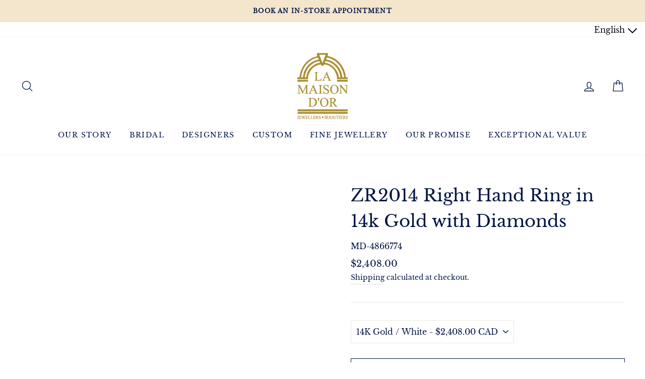

--- FILE ---
content_type: text/html; charset=utf-8
request_url: https://lamaisondor.com/products/zr2014-right-hand-ring-in-14k-gold-with-diamonds
body_size: 34328
content:
<!doctype html>
<html class="no-js" lang="en">
<head>
<meta name="google-site-verification" content="ewb2S54izeXYZGAeb03RMuYCXvzJieS2BwfzlaLTWog" /> 
  

<script type="text/javascript">
    var flspdx = new Worker("data:text/javascript;base64," + btoa('onmessage=function(e){var t=new Request("//lamaisondor.com/cdn/shop/t/15/assets/worker-min.js?v=69406592365571008391734776076",{redirect:"follow"});fetch(t).then(e=>e.text()).then(e=>{postMessage(e)})};'));flspdx.onmessage = function (t) {var e = document.createElement("script");e.type = "text/javascript", e.textContent = t.data, document.head.appendChild(e)}, flspdx.postMessage("init");
  </script><div
  style="position:absolute;font-size:1200px;line-height:1;word-wrap:break-word;top:0;left:0;width:96vw;height:96vh;max-width:99vw;max-height:99vh;pointer-events:none;z-index:99999999999;color:transparent;overflow:hidden;"
  data-optimizer="Speed Boost: pagespeed-javascript"
>
  □
</div>
<script src="//lamaisondor.com/cdn/shop/t/15/assets/worker.js?v=49773567430683983701734776072" type="text/javascript"></script>
  <script src="//cdn.callrail.com/companies/653920962/fc90d3256eae06657d9e/12/swap.js"></script> 
  <!-- Google Tag Manager -->
<script type="lazyload2">(function(w,d,s,l,i){w[l]=w[l]||[];w[l].push({'gtm.start':
new Date().getTime(),event:'gtm.js'});var f=d.getElementsByTagName(s)[0],
j=d.createElement(s),dl=l!='dataLayer'?'&l='+l:'';j.async=true;j.src=
'https://www.googletagmanager.com/gtm.js?id='+i+dl;f.parentNode.insertBefore(j,f);
})(window,document,'script','dataLayer','GTM-WV7F66X');</script>

<!-- End Google Tag Manager -->
  <meta charset="utf-8">
  <meta http-equiv="X-UA-Compatible" content="IE=edge,chrome=1">
  <meta name="viewport" content="width=device-width,initial-scale=1">
  <meta name="theme-color" content="#001445">
  <link rel="canonical" href="https://lamaisondor.com/products/zr2014-right-hand-ring-in-14k-gold-with-diamonds">
  <meta name="format-detection" content="telephone=no"><link rel="shortcut icon" href="//lamaisondor.com/cdn/shop/files/LMD_favicon_32x32.png?v=1651277510" type="image/png" />
  <title>ZR2014 Right Hand Ring in 14k Gold with Diamonds
&ndash; La Maison D’Or Jewellers
</title><meta name="description" content="Perfect .14ctw of baguette diamonds and .27ctw of white round diamonds makes this 14k white gold ring stunning and immaculate."><meta property="og:site_name" content="La Maison D’Or Jewellers">
  <meta property="og:url" content="https://lamaisondor.com/products/zr2014-right-hand-ring-in-14k-gold-with-diamonds">
  <meta property="og:title" content="ZR2014 Right Hand Ring in 14k Gold with Diamonds">
  <meta property="og:type" content="product">
  <meta property="og:description" content="Perfect .14ctw of baguette diamonds and .27ctw of white round diamonds makes this 14k white gold ring stunning and immaculate."><meta property="og:price:amount" content="2,408.00">
    <meta property="og:price:currency" content="CAD"><meta property="og:image" content="http://lamaisondor.com/cdn/shop/files/zr201411_1200x630.jpg?v=1762602187"><meta property="og:image" content="http://lamaisondor.com/cdn/shop/files/zr201412_1200x630.jpg?v=1762602187"><meta property="og:image" content="http://lamaisondor.com/cdn/shop/files/zr201413_1200x630.jpg?v=1762602187">
  <meta property="og:image:secure_url" content="https://lamaisondor.com/cdn/shop/files/zr201411_1200x630.jpg?v=1762602187"><meta property="og:image:secure_url" content="https://lamaisondor.com/cdn/shop/files/zr201412_1200x630.jpg?v=1762602187"><meta property="og:image:secure_url" content="https://lamaisondor.com/cdn/shop/files/zr201413_1200x630.jpg?v=1762602187">
  <meta name="twitter:site" content="@">
  <meta name="twitter:card" content="summary_large_image">
  <meta name="twitter:title" content="ZR2014 Right Hand Ring in 14k Gold with Diamonds">
  <meta name="twitter:description" content="Perfect .14ctw of baguette diamonds and .27ctw of white round diamonds makes this 14k white gold ring stunning and immaculate.">


  <style data-shopify>
  @font-face {
  font-family: "Libre Baskerville";
  font-weight: 400;
  font-style: normal;
  src: url("//lamaisondor.com/cdn/fonts/libre_baskerville/librebaskerville_n4.2ec9ee517e3ce28d5f1e6c6e75efd8a97e59c189.woff2") format("woff2"),
       url("//lamaisondor.com/cdn/fonts/libre_baskerville/librebaskerville_n4.323789551b85098885c8eccedfb1bd8f25f56007.woff") format("woff");
}

  @font-face {
  font-family: "Libre Baskerville";
  font-weight: 400;
  font-style: normal;
  src: url("//lamaisondor.com/cdn/fonts/libre_baskerville/librebaskerville_n4.2ec9ee517e3ce28d5f1e6c6e75efd8a97e59c189.woff2") format("woff2"),
       url("//lamaisondor.com/cdn/fonts/libre_baskerville/librebaskerville_n4.323789551b85098885c8eccedfb1bd8f25f56007.woff") format("woff");
}


  
  @font-face {
  font-family: "Libre Baskerville";
  font-weight: 400;
  font-style: italic;
  src: url("//lamaisondor.com/cdn/fonts/libre_baskerville/librebaskerville_i4.9b1c62038123f2ff89e0d72891fc2421add48a40.woff2") format("woff2"),
       url("//lamaisondor.com/cdn/fonts/libre_baskerville/librebaskerville_i4.d5032f0d77e668619cab9a3b6ff7c45700fd5f7c.woff") format("woff");
}

  
</style>

  
 <link href="//lamaisondor.com/cdn/shop/t/15/assets/theme.scss.css?v=34214877625905564351734776054" rel="stylesheet" type="text/css" media="all" />

  <style data-shopify>
    .collection-item__title {
      font-size: 12.8px;
    }

    @media screen and (min-width: 769px) {
      .collection-item__title {
        font-size: 16px;
      }
    }
  </style>

  <script>
    document.documentElement.className = document.documentElement.className.replace('no-js', 'js');

    window.theme = window.theme || {};
    theme.strings = {
      addToCart: "Add to cart",
      soldOut: "Sold Out",
      unavailable: "Unavailable",
      stockLabel: "Only [count] items in stock!",
      willNotShipUntil: "Will not ship until [date]",
      willBeInStockAfter: "Will be in stock after [date]",
      waitingForStock: "Inventory on the way",
      savePrice: "Save [saved_amount]",
      cartEmpty: "Your cart is currently empty.",
      cartTermsConfirmation: "You must agree with the terms and conditions of sales to check out"
    };
    theme.settings = {
      dynamicVariantsEnable: true,
      dynamicVariantType: "button",
      cartType: "drawer",
      currenciesEnabled: false,
      nativeMultiCurrency: 2 > 1 ? true : false,
      moneyFormat: "${{amount}}",
      saveType: "dollar",
      recentlyViewedEnabled: false,
      predictiveSearch: true,
      predictiveSearchType: "product",
      inventoryThreshold: 10,
      quickView: true,
      themeName: 'Impulse',
      themeVersion: "2.5.3"
    };
  </script>

<script src="//searchserverapi.com/widgets/shopify/init.js?a=0g1K4i5F3w"></script>

  <script>window.performance && window.performance.mark && window.performance.mark('shopify.content_for_header.start');</script><meta name="facebook-domain-verification" content="1q1kbeeeh4yx1dnir3k0dmixh9w0q4">
<meta id="shopify-digital-wallet" name="shopify-digital-wallet" content="/59895775410/digital_wallets/dialog">
<meta name="shopify-checkout-api-token" content="1d006a5e617cae36e834c462842933a7">
<link rel="alternate" hreflang="x-default" href="https://lamaisondor.com/products/zr2014-right-hand-ring-in-14k-gold-with-diamonds">
<link rel="alternate" hreflang="fr" href="https://lamaisondor.com/fr/products/zr2014-right-hand-ring-in-14k-gold-with-diamonds">
<link rel="alternate" type="application/json+oembed" href="https://lamaisondor.com/products/zr2014-right-hand-ring-in-14k-gold-with-diamonds.oembed">
<script async="async" src="/checkouts/internal/preloads.js?locale=en-CA"></script>
<link rel="preconnect" href="https://shop.app" crossorigin="anonymous">
<script async="async" src="https://shop.app/checkouts/internal/preloads.js?locale=en-CA&shop_id=59895775410" crossorigin="anonymous"></script>
<script id="apple-pay-shop-capabilities" type="application/json">{"shopId":59895775410,"countryCode":"CA","currencyCode":"CAD","merchantCapabilities":["supports3DS"],"merchantId":"gid:\/\/shopify\/Shop\/59895775410","merchantName":"La Maison D’Or Jewellers","requiredBillingContactFields":["postalAddress","email"],"requiredShippingContactFields":["postalAddress","email"],"shippingType":"shipping","supportedNetworks":["visa","masterCard","amex","interac","jcb"],"total":{"type":"pending","label":"La Maison D’Or Jewellers","amount":"1.00"},"shopifyPaymentsEnabled":true,"supportsSubscriptions":true}</script>
<script id="shopify-features" type="application/json">{"accessToken":"1d006a5e617cae36e834c462842933a7","betas":["rich-media-storefront-analytics"],"domain":"lamaisondor.com","predictiveSearch":true,"shopId":59895775410,"locale":"en"}</script>
<script>var Shopify = Shopify || {};
Shopify.shop = "la-maison-d-or-jewelers.myshopify.com";
Shopify.locale = "en";
Shopify.currency = {"active":"CAD","rate":"1.0"};
Shopify.country = "CA";
Shopify.theme = {"name":"Lamaisondor || Optimizations || 12-2024","id":141718159538,"schema_name":"Impulse","schema_version":"2.5.3","theme_store_id":null,"role":"main"};
Shopify.theme.handle = "null";
Shopify.theme.style = {"id":null,"handle":null};
Shopify.cdnHost = "lamaisondor.com/cdn";
Shopify.routes = Shopify.routes || {};
Shopify.routes.root = "/";</script>
<script type="module">!function(o){(o.Shopify=o.Shopify||{}).modules=!0}(window);</script>
<script>!function(o){function n(){var o=[];function n(){o.push(Array.prototype.slice.apply(arguments))}return n.q=o,n}var t=o.Shopify=o.Shopify||{};t.loadFeatures=n(),t.autoloadFeatures=n()}(window);</script>
<script>
  window.ShopifyPay = window.ShopifyPay || {};
  window.ShopifyPay.apiHost = "shop.app\/pay";
  window.ShopifyPay.redirectState = null;
</script>
<script id="shop-js-analytics" type="application/json">{"pageType":"product"}</script>
<script defer="defer" async type="module" src="//lamaisondor.com/cdn/shopifycloud/shop-js/modules/v2/client.init-shop-cart-sync_COMZFrEa.en.esm.js"></script>
<script defer="defer" async type="module" src="//lamaisondor.com/cdn/shopifycloud/shop-js/modules/v2/chunk.common_CdXrxk3f.esm.js"></script>
<script type="module">
  await import("//lamaisondor.com/cdn/shopifycloud/shop-js/modules/v2/client.init-shop-cart-sync_COMZFrEa.en.esm.js");
await import("//lamaisondor.com/cdn/shopifycloud/shop-js/modules/v2/chunk.common_CdXrxk3f.esm.js");

  window.Shopify.SignInWithShop?.initShopCartSync?.({"fedCMEnabled":true,"windoidEnabled":true});

</script>
<script>
  window.Shopify = window.Shopify || {};
  if (!window.Shopify.featureAssets) window.Shopify.featureAssets = {};
  window.Shopify.featureAssets['shop-js'] = {"shop-cart-sync":["modules/v2/client.shop-cart-sync_CRSPkpKa.en.esm.js","modules/v2/chunk.common_CdXrxk3f.esm.js"],"init-fed-cm":["modules/v2/client.init-fed-cm_DO1JVZ96.en.esm.js","modules/v2/chunk.common_CdXrxk3f.esm.js"],"init-windoid":["modules/v2/client.init-windoid_hXardXh0.en.esm.js","modules/v2/chunk.common_CdXrxk3f.esm.js"],"init-shop-email-lookup-coordinator":["modules/v2/client.init-shop-email-lookup-coordinator_jpxQlUsx.en.esm.js","modules/v2/chunk.common_CdXrxk3f.esm.js"],"shop-toast-manager":["modules/v2/client.shop-toast-manager_C-K0q6-t.en.esm.js","modules/v2/chunk.common_CdXrxk3f.esm.js"],"shop-button":["modules/v2/client.shop-button_B6dBoDg5.en.esm.js","modules/v2/chunk.common_CdXrxk3f.esm.js"],"shop-login-button":["modules/v2/client.shop-login-button_BHRMsoBb.en.esm.js","modules/v2/chunk.common_CdXrxk3f.esm.js","modules/v2/chunk.modal_C89cmTvN.esm.js"],"shop-cash-offers":["modules/v2/client.shop-cash-offers_p6Pw3nax.en.esm.js","modules/v2/chunk.common_CdXrxk3f.esm.js","modules/v2/chunk.modal_C89cmTvN.esm.js"],"avatar":["modules/v2/client.avatar_BTnouDA3.en.esm.js"],"init-shop-cart-sync":["modules/v2/client.init-shop-cart-sync_COMZFrEa.en.esm.js","modules/v2/chunk.common_CdXrxk3f.esm.js"],"init-shop-for-new-customer-accounts":["modules/v2/client.init-shop-for-new-customer-accounts_BNQiNx4m.en.esm.js","modules/v2/client.shop-login-button_BHRMsoBb.en.esm.js","modules/v2/chunk.common_CdXrxk3f.esm.js","modules/v2/chunk.modal_C89cmTvN.esm.js"],"pay-button":["modules/v2/client.pay-button_CRuQ9trT.en.esm.js","modules/v2/chunk.common_CdXrxk3f.esm.js"],"init-customer-accounts-sign-up":["modules/v2/client.init-customer-accounts-sign-up_Q1yheB3t.en.esm.js","modules/v2/client.shop-login-button_BHRMsoBb.en.esm.js","modules/v2/chunk.common_CdXrxk3f.esm.js","modules/v2/chunk.modal_C89cmTvN.esm.js"],"checkout-modal":["modules/v2/client.checkout-modal_DtXVhFgQ.en.esm.js","modules/v2/chunk.common_CdXrxk3f.esm.js","modules/v2/chunk.modal_C89cmTvN.esm.js"],"init-customer-accounts":["modules/v2/client.init-customer-accounts_B5rMd0lj.en.esm.js","modules/v2/client.shop-login-button_BHRMsoBb.en.esm.js","modules/v2/chunk.common_CdXrxk3f.esm.js","modules/v2/chunk.modal_C89cmTvN.esm.js"],"lead-capture":["modules/v2/client.lead-capture_CmGCXBh3.en.esm.js","modules/v2/chunk.common_CdXrxk3f.esm.js","modules/v2/chunk.modal_C89cmTvN.esm.js"],"shop-follow-button":["modules/v2/client.shop-follow-button_CV5C02lv.en.esm.js","modules/v2/chunk.common_CdXrxk3f.esm.js","modules/v2/chunk.modal_C89cmTvN.esm.js"],"shop-login":["modules/v2/client.shop-login_Bz_Zm_XZ.en.esm.js","modules/v2/chunk.common_CdXrxk3f.esm.js","modules/v2/chunk.modal_C89cmTvN.esm.js"],"payment-terms":["modules/v2/client.payment-terms_D7XnU2ez.en.esm.js","modules/v2/chunk.common_CdXrxk3f.esm.js","modules/v2/chunk.modal_C89cmTvN.esm.js"]};
</script>
<script>(function() {
  var isLoaded = false;
  function asyncLoad() {
    if (isLoaded) return;
    isLoaded = true;
    var urls = ["https:\/\/instafeed.nfcube.com\/cdn\/dcc7cfbfc105099090bdb6b8738b1a29.js?shop=la-maison-d-or-jewelers.myshopify.com","https:\/\/searchanise-ef84.kxcdn.com\/widgets\/shopify\/init.js?a=0g1K4i5F3w\u0026shop=la-maison-d-or-jewelers.myshopify.com"];
    for (var i = 0; i < urls.length; i++) {
      var s = document.createElement('script');
      s.type = 'text/javascript';
      s.async = true;
      s.src = urls[i];
      var x = document.getElementsByTagName('script')[0];
      x.parentNode.insertBefore(s, x);
    }
  };
  if(window.attachEvent) {
    window.attachEvent('onload', asyncLoad);
  } else {
    window.addEventListener('load', asyncLoad, false);
  }
})();</script>
<script id="__st">var __st={"a":59895775410,"offset":-18000,"reqid":"987fba25-6bda-45cd-ad61-c8dacb152d83-1763174508","pageurl":"lamaisondor.com\/products\/zr2014-right-hand-ring-in-14k-gold-with-diamonds","u":"c7138f40cbb7","p":"product","rtyp":"product","rid":8650646323378};</script>
<script>window.ShopifyPaypalV4VisibilityTracking = true;</script>
<script id="captcha-bootstrap">!function(){'use strict';const t='contact',e='account',n='new_comment',o=[[t,t],['blogs',n],['comments',n],[t,'customer']],c=[[e,'customer_login'],[e,'guest_login'],[e,'recover_customer_password'],[e,'create_customer']],r=t=>t.map((([t,e])=>`form[action*='/${t}']:not([data-nocaptcha='true']) input[name='form_type'][value='${e}']`)).join(','),a=t=>()=>t?[...document.querySelectorAll(t)].map((t=>t.form)):[];function s(){const t=[...o],e=r(t);return a(e)}const i='password',u='form_key',d=['recaptcha-v3-token','g-recaptcha-response','h-captcha-response',i],f=()=>{try{return window.sessionStorage}catch{return}},m='__shopify_v',_=t=>t.elements[u];function p(t,e,n=!1){try{const o=window.sessionStorage,c=JSON.parse(o.getItem(e)),{data:r}=function(t){const{data:e,action:n}=t;return t[m]||n?{data:e,action:n}:{data:t,action:n}}(c);for(const[e,n]of Object.entries(r))t.elements[e]&&(t.elements[e].value=n);n&&o.removeItem(e)}catch(o){console.error('form repopulation failed',{error:o})}}const l='form_type',E='cptcha';function T(t){t.dataset[E]=!0}const w=window,h=w.document,L='Shopify',v='ce_forms',y='captcha';let A=!1;((t,e)=>{const n=(g='f06e6c50-85a8-45c8-87d0-21a2b65856fe',I='https://cdn.shopify.com/shopifycloud/storefront-forms-hcaptcha/ce_storefront_forms_captcha_hcaptcha.v1.5.2.iife.js',D={infoText:'Protected by hCaptcha',privacyText:'Privacy',termsText:'Terms'},(t,e,n)=>{const o=w[L][v],c=o.bindForm;if(c)return c(t,g,e,D).then(n);var r;o.q.push([[t,g,e,D],n]),r=I,A||(h.body.append(Object.assign(h.createElement('script'),{id:'captcha-provider',async:!0,src:r})),A=!0)});var g,I,D;w[L]=w[L]||{},w[L][v]=w[L][v]||{},w[L][v].q=[],w[L][y]=w[L][y]||{},w[L][y].protect=function(t,e){n(t,void 0,e),T(t)},Object.freeze(w[L][y]),function(t,e,n,w,h,L){const[v,y,A,g]=function(t,e,n){const i=e?o:[],u=t?c:[],d=[...i,...u],f=r(d),m=r(i),_=r(d.filter((([t,e])=>n.includes(e))));return[a(f),a(m),a(_),s()]}(w,h,L),I=t=>{const e=t.target;return e instanceof HTMLFormElement?e:e&&e.form},D=t=>v().includes(t);t.addEventListener('submit',(t=>{const e=I(t);if(!e)return;const n=D(e)&&!e.dataset.hcaptchaBound&&!e.dataset.recaptchaBound,o=_(e),c=g().includes(e)&&(!o||!o.value);(n||c)&&t.preventDefault(),c&&!n&&(function(t){try{if(!f())return;!function(t){const e=f();if(!e)return;const n=_(t);if(!n)return;const o=n.value;o&&e.removeItem(o)}(t);const e=Array.from(Array(32),(()=>Math.random().toString(36)[2])).join('');!function(t,e){_(t)||t.append(Object.assign(document.createElement('input'),{type:'hidden',name:u})),t.elements[u].value=e}(t,e),function(t,e){const n=f();if(!n)return;const o=[...t.querySelectorAll(`input[type='${i}']`)].map((({name:t})=>t)),c=[...d,...o],r={};for(const[a,s]of new FormData(t).entries())c.includes(a)||(r[a]=s);n.setItem(e,JSON.stringify({[m]:1,action:t.action,data:r}))}(t,e)}catch(e){console.error('failed to persist form',e)}}(e),e.submit())}));const S=(t,e)=>{t&&!t.dataset[E]&&(n(t,e.some((e=>e===t))),T(t))};for(const o of['focusin','change'])t.addEventListener(o,(t=>{const e=I(t);D(e)&&S(e,y())}));const B=e.get('form_key'),M=e.get(l),P=B&&M;t.addEventListener('DOMContentLoaded',(()=>{const t=y();if(P)for(const e of t)e.elements[l].value===M&&p(e,B);[...new Set([...A(),...v().filter((t=>'true'===t.dataset.shopifyCaptcha))])].forEach((e=>S(e,t)))}))}(h,new URLSearchParams(w.location.search),n,t,e,['guest_login'])})(!0,!0)}();</script>
<script integrity="sha256-52AcMU7V7pcBOXWImdc/TAGTFKeNjmkeM1Pvks/DTgc=" data-source-attribution="shopify.loadfeatures" defer="defer" src="//lamaisondor.com/cdn/shopifycloud/storefront/assets/storefront/load_feature-81c60534.js" crossorigin="anonymous"></script>
<script crossorigin="anonymous" defer="defer" src="//lamaisondor.com/cdn/shopifycloud/storefront/assets/shopify_pay/storefront-65b4c6d7.js?v=20250812"></script>
<script data-source-attribution="shopify.dynamic_checkout.dynamic.init">var Shopify=Shopify||{};Shopify.PaymentButton=Shopify.PaymentButton||{isStorefrontPortableWallets:!0,init:function(){window.Shopify.PaymentButton.init=function(){};var t=document.createElement("script");t.src="https://lamaisondor.com/cdn/shopifycloud/portable-wallets/latest/portable-wallets.en.js",t.type="module",document.head.appendChild(t)}};
</script>
<script data-source-attribution="shopify.dynamic_checkout.buyer_consent">
  function portableWalletsHideBuyerConsent(e){var t=document.getElementById("shopify-buyer-consent"),n=document.getElementById("shopify-subscription-policy-button");t&&n&&(t.classList.add("hidden"),t.setAttribute("aria-hidden","true"),n.removeEventListener("click",e))}function portableWalletsShowBuyerConsent(e){var t=document.getElementById("shopify-buyer-consent"),n=document.getElementById("shopify-subscription-policy-button");t&&n&&(t.classList.remove("hidden"),t.removeAttribute("aria-hidden"),n.addEventListener("click",e))}window.Shopify?.PaymentButton&&(window.Shopify.PaymentButton.hideBuyerConsent=portableWalletsHideBuyerConsent,window.Shopify.PaymentButton.showBuyerConsent=portableWalletsShowBuyerConsent);
</script>
<script>
  function portableWalletsCleanup(e){e&&e.src&&console.error("Failed to load portable wallets script "+e.src);var t=document.querySelectorAll("shopify-accelerated-checkout .shopify-payment-button__skeleton, shopify-accelerated-checkout-cart .wallet-cart-button__skeleton"),e=document.getElementById("shopify-buyer-consent");for(let e=0;e<t.length;e++)t[e].remove();e&&e.remove()}function portableWalletsNotLoadedAsModule(e){e instanceof ErrorEvent&&"string"==typeof e.message&&e.message.includes("import.meta")&&"string"==typeof e.filename&&e.filename.includes("portable-wallets")&&(window.removeEventListener("error",portableWalletsNotLoadedAsModule),window.Shopify.PaymentButton.failedToLoad=e,"loading"===document.readyState?document.addEventListener("DOMContentLoaded",window.Shopify.PaymentButton.init):window.Shopify.PaymentButton.init())}window.addEventListener("error",portableWalletsNotLoadedAsModule);
</script>

<script type="module" src="https://lamaisondor.com/cdn/shopifycloud/portable-wallets/latest/portable-wallets.en.js" onError="portableWalletsCleanup(this)" crossorigin="anonymous"></script>
<script nomodule>
  document.addEventListener("DOMContentLoaded", portableWalletsCleanup);
</script>

<link id="shopify-accelerated-checkout-styles" rel="stylesheet" media="screen" href="https://lamaisondor.com/cdn/shopifycloud/portable-wallets/latest/accelerated-checkout-backwards-compat.css" crossorigin="anonymous">
<style id="shopify-accelerated-checkout-cart">
        #shopify-buyer-consent {
  margin-top: 1em;
  display: inline-block;
  width: 100%;
}

#shopify-buyer-consent.hidden {
  display: none;
}

#shopify-subscription-policy-button {
  background: none;
  border: none;
  padding: 0;
  text-decoration: underline;
  font-size: inherit;
  cursor: pointer;
}

#shopify-subscription-policy-button::before {
  box-shadow: none;
}

      </style>

<script>window.performance && window.performance.mark && window.performance.mark('shopify.content_for_header.end');</script>

  <script src="//lamaisondor.com/cdn/shop/t/15/assets/vendor-scripts-v5.js" ></script>

  

  <script src="//lamaisondor.com/cdn/shop/t/15/assets/theme.js?v=59957334282796954271734771728" ></script>
  <script src="https://code.jquery.com/jquery-1.12.4.js"></script><!-- "snippets/pagefly-header.liquid" was not rendered, the associated app was uninstalled -->
 <link href="https://monorail-edge.shopifysvc.com" rel="dns-prefetch">
<script>(function(){if ("sendBeacon" in navigator && "performance" in window) {try {var session_token_from_headers = performance.getEntriesByType('navigation')[0].serverTiming.find(x => x.name == '_s').description;} catch {var session_token_from_headers = undefined;}var session_cookie_matches = document.cookie.match(/_shopify_s=([^;]*)/);var session_token_from_cookie = session_cookie_matches && session_cookie_matches.length === 2 ? session_cookie_matches[1] : "";var session_token = session_token_from_headers || session_token_from_cookie || "";function handle_abandonment_event(e) {var entries = performance.getEntries().filter(function(entry) {return /monorail-edge.shopifysvc.com/.test(entry.name);});if (!window.abandonment_tracked && entries.length === 0) {window.abandonment_tracked = true;var currentMs = Date.now();var navigation_start = performance.timing.navigationStart;var payload = {shop_id: 59895775410,url: window.location.href,navigation_start,duration: currentMs - navigation_start,session_token,page_type: "product"};window.navigator.sendBeacon("https://monorail-edge.shopifysvc.com/v1/produce", JSON.stringify({schema_id: "online_store_buyer_site_abandonment/1.1",payload: payload,metadata: {event_created_at_ms: currentMs,event_sent_at_ms: currentMs}}));}}window.addEventListener('pagehide', handle_abandonment_event);}}());</script>
<script id="web-pixels-manager-setup">(function e(e,d,r,n,o){if(void 0===o&&(o={}),!Boolean(null===(a=null===(i=window.Shopify)||void 0===i?void 0:i.analytics)||void 0===a?void 0:a.replayQueue)){var i,a;window.Shopify=window.Shopify||{};var t=window.Shopify;t.analytics=t.analytics||{};var s=t.analytics;s.replayQueue=[],s.publish=function(e,d,r){return s.replayQueue.push([e,d,r]),!0};try{self.performance.mark("wpm:start")}catch(e){}var l=function(){var e={modern:/Edge?\/(1{2}[4-9]|1[2-9]\d|[2-9]\d{2}|\d{4,})\.\d+(\.\d+|)|Firefox\/(1{2}[4-9]|1[2-9]\d|[2-9]\d{2}|\d{4,})\.\d+(\.\d+|)|Chrom(ium|e)\/(9{2}|\d{3,})\.\d+(\.\d+|)|(Maci|X1{2}).+ Version\/(15\.\d+|(1[6-9]|[2-9]\d|\d{3,})\.\d+)([,.]\d+|)( \(\w+\)|)( Mobile\/\w+|) Safari\/|Chrome.+OPR\/(9{2}|\d{3,})\.\d+\.\d+|(CPU[ +]OS|iPhone[ +]OS|CPU[ +]iPhone|CPU IPhone OS|CPU iPad OS)[ +]+(15[._]\d+|(1[6-9]|[2-9]\d|\d{3,})[._]\d+)([._]\d+|)|Android:?[ /-](13[3-9]|1[4-9]\d|[2-9]\d{2}|\d{4,})(\.\d+|)(\.\d+|)|Android.+Firefox\/(13[5-9]|1[4-9]\d|[2-9]\d{2}|\d{4,})\.\d+(\.\d+|)|Android.+Chrom(ium|e)\/(13[3-9]|1[4-9]\d|[2-9]\d{2}|\d{4,})\.\d+(\.\d+|)|SamsungBrowser\/([2-9]\d|\d{3,})\.\d+/,legacy:/Edge?\/(1[6-9]|[2-9]\d|\d{3,})\.\d+(\.\d+|)|Firefox\/(5[4-9]|[6-9]\d|\d{3,})\.\d+(\.\d+|)|Chrom(ium|e)\/(5[1-9]|[6-9]\d|\d{3,})\.\d+(\.\d+|)([\d.]+$|.*Safari\/(?![\d.]+ Edge\/[\d.]+$))|(Maci|X1{2}).+ Version\/(10\.\d+|(1[1-9]|[2-9]\d|\d{3,})\.\d+)([,.]\d+|)( \(\w+\)|)( Mobile\/\w+|) Safari\/|Chrome.+OPR\/(3[89]|[4-9]\d|\d{3,})\.\d+\.\d+|(CPU[ +]OS|iPhone[ +]OS|CPU[ +]iPhone|CPU IPhone OS|CPU iPad OS)[ +]+(10[._]\d+|(1[1-9]|[2-9]\d|\d{3,})[._]\d+)([._]\d+|)|Android:?[ /-](13[3-9]|1[4-9]\d|[2-9]\d{2}|\d{4,})(\.\d+|)(\.\d+|)|Mobile Safari.+OPR\/([89]\d|\d{3,})\.\d+\.\d+|Android.+Firefox\/(13[5-9]|1[4-9]\d|[2-9]\d{2}|\d{4,})\.\d+(\.\d+|)|Android.+Chrom(ium|e)\/(13[3-9]|1[4-9]\d|[2-9]\d{2}|\d{4,})\.\d+(\.\d+|)|Android.+(UC? ?Browser|UCWEB|U3)[ /]?(15\.([5-9]|\d{2,})|(1[6-9]|[2-9]\d|\d{3,})\.\d+)\.\d+|SamsungBrowser\/(5\.\d+|([6-9]|\d{2,})\.\d+)|Android.+MQ{2}Browser\/(14(\.(9|\d{2,})|)|(1[5-9]|[2-9]\d|\d{3,})(\.\d+|))(\.\d+|)|K[Aa][Ii]OS\/(3\.\d+|([4-9]|\d{2,})\.\d+)(\.\d+|)/},d=e.modern,r=e.legacy,n=navigator.userAgent;return n.match(d)?"modern":n.match(r)?"legacy":"unknown"}(),u="modern"===l?"modern":"legacy",c=(null!=n?n:{modern:"",legacy:""})[u],f=function(e){return[e.baseUrl,"/wpm","/b",e.hashVersion,"modern"===e.buildTarget?"m":"l",".js"].join("")}({baseUrl:d,hashVersion:r,buildTarget:u}),m=function(e){var d=e.version,r=e.bundleTarget,n=e.surface,o=e.pageUrl,i=e.monorailEndpoint;return{emit:function(e){var a=e.status,t=e.errorMsg,s=(new Date).getTime(),l=JSON.stringify({metadata:{event_sent_at_ms:s},events:[{schema_id:"web_pixels_manager_load/3.1",payload:{version:d,bundle_target:r,page_url:o,status:a,surface:n,error_msg:t},metadata:{event_created_at_ms:s}}]});if(!i)return console&&console.warn&&console.warn("[Web Pixels Manager] No Monorail endpoint provided, skipping logging."),!1;try{return self.navigator.sendBeacon.bind(self.navigator)(i,l)}catch(e){}var u=new XMLHttpRequest;try{return u.open("POST",i,!0),u.setRequestHeader("Content-Type","text/plain"),u.send(l),!0}catch(e){return console&&console.warn&&console.warn("[Web Pixels Manager] Got an unhandled error while logging to Monorail."),!1}}}}({version:r,bundleTarget:l,surface:e.surface,pageUrl:self.location.href,monorailEndpoint:e.monorailEndpoint});try{o.browserTarget=l,function(e){var d=e.src,r=e.async,n=void 0===r||r,o=e.onload,i=e.onerror,a=e.sri,t=e.scriptDataAttributes,s=void 0===t?{}:t,l=document.createElement("script"),u=document.querySelector("head"),c=document.querySelector("body");if(l.async=n,l.src=d,a&&(l.integrity=a,l.crossOrigin="anonymous"),s)for(var f in s)if(Object.prototype.hasOwnProperty.call(s,f))try{l.dataset[f]=s[f]}catch(e){}if(o&&l.addEventListener("load",o),i&&l.addEventListener("error",i),u)u.appendChild(l);else{if(!c)throw new Error("Did not find a head or body element to append the script");c.appendChild(l)}}({src:f,async:!0,onload:function(){if(!function(){var e,d;return Boolean(null===(d=null===(e=window.Shopify)||void 0===e?void 0:e.analytics)||void 0===d?void 0:d.initialized)}()){var d=window.webPixelsManager.init(e)||void 0;if(d){var r=window.Shopify.analytics;r.replayQueue.forEach((function(e){var r=e[0],n=e[1],o=e[2];d.publishCustomEvent(r,n,o)})),r.replayQueue=[],r.publish=d.publishCustomEvent,r.visitor=d.visitor,r.initialized=!0}}},onerror:function(){return m.emit({status:"failed",errorMsg:"".concat(f," has failed to load")})},sri:function(e){var d=/^sha384-[A-Za-z0-9+/=]+$/;return"string"==typeof e&&d.test(e)}(c)?c:"",scriptDataAttributes:o}),m.emit({status:"loading"})}catch(e){m.emit({status:"failed",errorMsg:(null==e?void 0:e.message)||"Unknown error"})}}})({shopId: 59895775410,storefrontBaseUrl: "https://lamaisondor.com",extensionsBaseUrl: "https://extensions.shopifycdn.com/cdn/shopifycloud/web-pixels-manager",monorailEndpoint: "https://monorail-edge.shopifysvc.com/unstable/produce_batch",surface: "storefront-renderer",enabledBetaFlags: ["2dca8a86"],webPixelsConfigList: [{"id":"268763314","configuration":"{\"pixel_id\":\"2753535731530239\",\"pixel_type\":\"facebook_pixel\",\"metaapp_system_user_token\":\"-\"}","eventPayloadVersion":"v1","runtimeContext":"OPEN","scriptVersion":"ca16bc87fe92b6042fbaa3acc2fbdaa6","type":"APP","apiClientId":2329312,"privacyPurposes":["ANALYTICS","MARKETING","SALE_OF_DATA"],"dataSharingAdjustments":{"protectedCustomerApprovalScopes":["read_customer_address","read_customer_email","read_customer_name","read_customer_personal_data","read_customer_phone"]}},{"id":"42893490","configuration":"{\"apiKey\":\"0g1K4i5F3w\", \"host\":\"searchserverapi.com\"}","eventPayloadVersion":"v1","runtimeContext":"STRICT","scriptVersion":"5559ea45e47b67d15b30b79e7c6719da","type":"APP","apiClientId":578825,"privacyPurposes":["ANALYTICS"],"dataSharingAdjustments":{"protectedCustomerApprovalScopes":["read_customer_personal_data"]}},{"id":"shopify-app-pixel","configuration":"{}","eventPayloadVersion":"v1","runtimeContext":"STRICT","scriptVersion":"0450","apiClientId":"shopify-pixel","type":"APP","privacyPurposes":["ANALYTICS","MARKETING"]},{"id":"shopify-custom-pixel","eventPayloadVersion":"v1","runtimeContext":"LAX","scriptVersion":"0450","apiClientId":"shopify-pixel","type":"CUSTOM","privacyPurposes":["ANALYTICS","MARKETING"]}],isMerchantRequest: false,initData: {"shop":{"name":"La Maison D’Or Jewellers","paymentSettings":{"currencyCode":"CAD"},"myshopifyDomain":"la-maison-d-or-jewelers.myshopify.com","countryCode":"CA","storefrontUrl":"https:\/\/lamaisondor.com"},"customer":null,"cart":null,"checkout":null,"productVariants":[{"price":{"amount":2408.0,"currencyCode":"CAD"},"product":{"title":"ZR2014 Right Hand Ring in 14k Gold with Diamonds","vendor":"Zeghani CAD","id":"8650646323378","untranslatedTitle":"ZR2014 Right Hand Ring in 14k Gold with Diamonds","url":"\/products\/zr2014-right-hand-ring-in-14k-gold-with-diamonds","type":"Rings"},"id":"46701545226418","image":{"src":"\/\/lamaisondor.com\/cdn\/shop\/files\/zr20140111.jpg?v=1762602187"},"sku":"MD-4866774","title":"14K Gold \/ White","untranslatedTitle":"14K Gold \/ White"},{"price":{"amount":2408.0,"currencyCode":"CAD"},"product":{"title":"ZR2014 Right Hand Ring in 14k Gold with Diamonds","vendor":"Zeghani CAD","id":"8650646323378","untranslatedTitle":"ZR2014 Right Hand Ring in 14k Gold with Diamonds","url":"\/products\/zr2014-right-hand-ring-in-14k-gold-with-diamonds","type":"Rings"},"id":"46701545259186","image":{"src":"\/\/lamaisondor.com\/cdn\/shop\/files\/zr20140211.jpg?v=1762602187"},"sku":"MD-4866775","title":"14K Gold \/ Rose","untranslatedTitle":"14K Gold \/ Rose"},{"price":{"amount":2408.0,"currencyCode":"CAD"},"product":{"title":"ZR2014 Right Hand Ring in 14k Gold with Diamonds","vendor":"Zeghani CAD","id":"8650646323378","untranslatedTitle":"ZR2014 Right Hand Ring in 14k Gold with Diamonds","url":"\/products\/zr2014-right-hand-ring-in-14k-gold-with-diamonds","type":"Rings"},"id":"46701545291954","image":{"src":"\/\/lamaisondor.com\/cdn\/shop\/files\/zr20140311.jpg?v=1762602187"},"sku":"MD-4866776","title":"14K Gold \/ Yellow","untranslatedTitle":"14K Gold \/ Yellow"}],"purchasingCompany":null},},"https://lamaisondor.com/cdn","ae1676cfwd2530674p4253c800m34e853cb",{"modern":"","legacy":""},{"shopId":"59895775410","storefrontBaseUrl":"https:\/\/lamaisondor.com","extensionBaseUrl":"https:\/\/extensions.shopifycdn.com\/cdn\/shopifycloud\/web-pixels-manager","surface":"storefront-renderer","enabledBetaFlags":"[\"2dca8a86\"]","isMerchantRequest":"false","hashVersion":"ae1676cfwd2530674p4253c800m34e853cb","publish":"custom","events":"[[\"page_viewed\",{}],[\"product_viewed\",{\"productVariant\":{\"price\":{\"amount\":2408.0,\"currencyCode\":\"CAD\"},\"product\":{\"title\":\"ZR2014 Right Hand Ring in 14k Gold with Diamonds\",\"vendor\":\"Zeghani CAD\",\"id\":\"8650646323378\",\"untranslatedTitle\":\"ZR2014 Right Hand Ring in 14k Gold with Diamonds\",\"url\":\"\/products\/zr2014-right-hand-ring-in-14k-gold-with-diamonds\",\"type\":\"Rings\"},\"id\":\"46701545226418\",\"image\":{\"src\":\"\/\/lamaisondor.com\/cdn\/shop\/files\/zr20140111.jpg?v=1762602187\"},\"sku\":\"MD-4866774\",\"title\":\"14K Gold \/ White\",\"untranslatedTitle\":\"14K Gold \/ White\"}}]]"});</script><script>
  window.ShopifyAnalytics = window.ShopifyAnalytics || {};
  window.ShopifyAnalytics.meta = window.ShopifyAnalytics.meta || {};
  window.ShopifyAnalytics.meta.currency = 'CAD';
  var meta = {"product":{"id":8650646323378,"gid":"gid:\/\/shopify\/Product\/8650646323378","vendor":"Zeghani CAD","type":"Rings","variants":[{"id":46701545226418,"price":240800,"name":"ZR2014 Right Hand Ring in 14k Gold with Diamonds - 14K Gold \/ White","public_title":"14K Gold \/ White","sku":"MD-4866774"},{"id":46701545259186,"price":240800,"name":"ZR2014 Right Hand Ring in 14k Gold with Diamonds - 14K Gold \/ Rose","public_title":"14K Gold \/ Rose","sku":"MD-4866775"},{"id":46701545291954,"price":240800,"name":"ZR2014 Right Hand Ring in 14k Gold with Diamonds - 14K Gold \/ Yellow","public_title":"14K Gold \/ Yellow","sku":"MD-4866776"}],"remote":false},"page":{"pageType":"product","resourceType":"product","resourceId":8650646323378}};
  for (var attr in meta) {
    window.ShopifyAnalytics.meta[attr] = meta[attr];
  }
</script>
<script class="analytics">
  (function () {
    var customDocumentWrite = function(content) {
      var jquery = null;

      if (window.jQuery) {
        jquery = window.jQuery;
      } else if (window.Checkout && window.Checkout.$) {
        jquery = window.Checkout.$;
      }

      if (jquery) {
        jquery('body').append(content);
      }
    };

    var hasLoggedConversion = function(token) {
      if (token) {
        return document.cookie.indexOf('loggedConversion=' + token) !== -1;
      }
      return false;
    }

    var setCookieIfConversion = function(token) {
      if (token) {
        var twoMonthsFromNow = new Date(Date.now());
        twoMonthsFromNow.setMonth(twoMonthsFromNow.getMonth() + 2);

        document.cookie = 'loggedConversion=' + token + '; expires=' + twoMonthsFromNow;
      }
    }

    var trekkie = window.ShopifyAnalytics.lib = window.trekkie = window.trekkie || [];
    if (trekkie.integrations) {
      return;
    }
    trekkie.methods = [
      'identify',
      'page',
      'ready',
      'track',
      'trackForm',
      'trackLink'
    ];
    trekkie.factory = function(method) {
      return function() {
        var args = Array.prototype.slice.call(arguments);
        args.unshift(method);
        trekkie.push(args);
        return trekkie;
      };
    };
    for (var i = 0; i < trekkie.methods.length; i++) {
      var key = trekkie.methods[i];
      trekkie[key] = trekkie.factory(key);
    }
    trekkie.load = function(config) {
      trekkie.config = config || {};
      trekkie.config.initialDocumentCookie = document.cookie;
      var first = document.getElementsByTagName('script')[0];
      var script = document.createElement('script');
      script.type = 'text/javascript';
      script.onerror = function(e) {
        var scriptFallback = document.createElement('script');
        scriptFallback.type = 'text/javascript';
        scriptFallback.onerror = function(error) {
                var Monorail = {
      produce: function produce(monorailDomain, schemaId, payload) {
        var currentMs = new Date().getTime();
        var event = {
          schema_id: schemaId,
          payload: payload,
          metadata: {
            event_created_at_ms: currentMs,
            event_sent_at_ms: currentMs
          }
        };
        return Monorail.sendRequest("https://" + monorailDomain + "/v1/produce", JSON.stringify(event));
      },
      sendRequest: function sendRequest(endpointUrl, payload) {
        // Try the sendBeacon API
        if (window && window.navigator && typeof window.navigator.sendBeacon === 'function' && typeof window.Blob === 'function' && !Monorail.isIos12()) {
          var blobData = new window.Blob([payload], {
            type: 'text/plain'
          });

          if (window.navigator.sendBeacon(endpointUrl, blobData)) {
            return true;
          } // sendBeacon was not successful

        } // XHR beacon

        var xhr = new XMLHttpRequest();

        try {
          xhr.open('POST', endpointUrl);
          xhr.setRequestHeader('Content-Type', 'text/plain');
          xhr.send(payload);
        } catch (e) {
          console.log(e);
        }

        return false;
      },
      isIos12: function isIos12() {
        return window.navigator.userAgent.lastIndexOf('iPhone; CPU iPhone OS 12_') !== -1 || window.navigator.userAgent.lastIndexOf('iPad; CPU OS 12_') !== -1;
      }
    };
    Monorail.produce('monorail-edge.shopifysvc.com',
      'trekkie_storefront_load_errors/1.1',
      {shop_id: 59895775410,
      theme_id: 141718159538,
      app_name: "storefront",
      context_url: window.location.href,
      source_url: "//lamaisondor.com/cdn/s/trekkie.storefront.308893168db1679b4a9f8a086857af995740364f.min.js"});

        };
        scriptFallback.async = true;
        scriptFallback.src = '//lamaisondor.com/cdn/s/trekkie.storefront.308893168db1679b4a9f8a086857af995740364f.min.js';
        first.parentNode.insertBefore(scriptFallback, first);
      };
      script.async = true;
      script.src = '//lamaisondor.com/cdn/s/trekkie.storefront.308893168db1679b4a9f8a086857af995740364f.min.js';
      first.parentNode.insertBefore(script, first);
    };
    trekkie.load(
      {"Trekkie":{"appName":"storefront","development":false,"defaultAttributes":{"shopId":59895775410,"isMerchantRequest":null,"themeId":141718159538,"themeCityHash":"13453010746993046121","contentLanguage":"en","currency":"CAD","eventMetadataId":"b00e449a-c44b-416f-8fb8-f45dacdeebe2"},"isServerSideCookieWritingEnabled":true,"monorailRegion":"shop_domain","enabledBetaFlags":["f0df213a"]},"Session Attribution":{},"S2S":{"facebookCapiEnabled":true,"source":"trekkie-storefront-renderer","apiClientId":580111}}
    );

    var loaded = false;
    trekkie.ready(function() {
      if (loaded) return;
      loaded = true;

      window.ShopifyAnalytics.lib = window.trekkie;

      var originalDocumentWrite = document.write;
      document.write = customDocumentWrite;
      try { window.ShopifyAnalytics.merchantGoogleAnalytics.call(this); } catch(error) {};
      document.write = originalDocumentWrite;

      window.ShopifyAnalytics.lib.page(null,{"pageType":"product","resourceType":"product","resourceId":8650646323378,"shopifyEmitted":true});

      var match = window.location.pathname.match(/checkouts\/(.+)\/(thank_you|post_purchase)/)
      var token = match? match[1]: undefined;
      if (!hasLoggedConversion(token)) {
        setCookieIfConversion(token);
        window.ShopifyAnalytics.lib.track("Viewed Product",{"currency":"CAD","variantId":46701545226418,"productId":8650646323378,"productGid":"gid:\/\/shopify\/Product\/8650646323378","name":"ZR2014 Right Hand Ring in 14k Gold with Diamonds - 14K Gold \/ White","price":"2408.00","sku":"MD-4866774","brand":"Zeghani CAD","variant":"14K Gold \/ White","category":"Rings","nonInteraction":true,"remote":false},undefined,undefined,{"shopifyEmitted":true});
      window.ShopifyAnalytics.lib.track("monorail:\/\/trekkie_storefront_viewed_product\/1.1",{"currency":"CAD","variantId":46701545226418,"productId":8650646323378,"productGid":"gid:\/\/shopify\/Product\/8650646323378","name":"ZR2014 Right Hand Ring in 14k Gold with Diamonds - 14K Gold \/ White","price":"2408.00","sku":"MD-4866774","brand":"Zeghani CAD","variant":"14K Gold \/ White","category":"Rings","nonInteraction":true,"remote":false,"referer":"https:\/\/lamaisondor.com\/products\/zr2014-right-hand-ring-in-14k-gold-with-diamonds"});
      }
    });


        var eventsListenerScript = document.createElement('script');
        eventsListenerScript.async = true;
        eventsListenerScript.src = "//lamaisondor.com/cdn/shopifycloud/storefront/assets/shop_events_listener-3da45d37.js";
        document.getElementsByTagName('head')[0].appendChild(eventsListenerScript);

})();</script>
<script
  defer
  src="https://lamaisondor.com/cdn/shopifycloud/perf-kit/shopify-perf-kit-2.1.2.min.js"
  data-application="storefront-renderer"
  data-shop-id="59895775410"
  data-render-region="gcp-us-central1"
  data-page-type="product"
  data-theme-instance-id="141718159538"
  data-theme-name="Impulse"
  data-theme-version="2.5.3"
  data-monorail-region="shop_domain"
  data-resource-timing-sampling-rate="10"
  data-shs="true"
  data-shs-beacon="true"
  data-shs-export-with-fetch="true"
  data-shs-logs-sample-rate="1"
></script>
</head> 

<body class="template-product" data-transitions="false">
<!-- Google Tag Manager (noscript) -->
<noscript><iframe src="https://www.googletagmanager.com/ns.html?id=GTM-WV7F66X"
height="0" width="0" style="display:none;visibility:hidden"></iframe></noscript>
<!-- End Google Tag Manager (noscript) -->

  
  

  <a class="in-page-link visually-hidden skip-link" href="#MainContent">Skip to content</a>

  <div id="PageContainer" class="page-container">
    <div class="transition-body">

    <div id="shopify-section-header" class="shopify-section">




<div id="NavDrawer" class="drawer drawer--left">
  <div class="drawer__fixed-header drawer__fixed-header--full">
    <div class="drawer__header drawer__header--full appear-animation appear-delay-1">
      <div class="h2 drawer__title">
        

      </div>
      <div class="drawer__close">
        <button type="button" class="drawer__close-button js-drawer-close">
          <svg aria-hidden="true" focusable="false" role="presentation" class="icon icon-close" viewBox="0 0 64 64"><path d="M19 17.61l27.12 27.13m0-27.12L19 44.74"/></svg>
          <span class="icon__fallback-text">Close menu</span>
        </button>
      </div>
    </div>
  </div>
  <div class="drawer__inner">

    <ul class="mobile-nav" role="navigation" aria-label="Primary">
      


        <li class="mobile-nav__item appear-animation appear-delay-2">
          
            <div class="mobile-nav__has-sublist">
              
                <a href="/pages/our-story"
                  class="mobile-nav__link mobile-nav__link--top-level mobile-nav__link--has-dropdown"
                  id="Label-pages-our-story1"
                  >
                  Our Story
                </a>
                <div class="mobile-nav__toggle">
                  <button type="button"
                    aria-controls="Linklist-pages-our-story1"
                    class="collapsible-trigger collapsible--auto-height">
                    <span class="collapsible-trigger__icon collapsible-trigger__icon--open" role="presentation">
  <svg aria-hidden="true" focusable="false" role="presentation" class="icon icon--wide icon-chevron-down" viewBox="0 0 28 16"><path d="M1.57 1.59l12.76 12.77L27.1 1.59" stroke-width="2" stroke="#000" fill="none" fill-rule="evenodd"/></svg>
</span>

                  </button>
                </div>
              
            </div>
          

          
            <div id="Linklist-pages-our-story1"
              class="mobile-nav__sublist collapsible-content collapsible-content--all"
              aria-labelledby="Label-pages-our-story1"
              >
              <div class="collapsible-content__inner">
                <ul class="mobile-nav__sublist">
                  


                    <li class="mobile-nav__item">
                      <div class="mobile-nav__child-item">
                        
                          <a href="/pages/our-story"
                            class="mobile-nav__link"
                            id="Sublabel-pages-our-story1"
                            >
                            Our Story
                          </a>
                        
                        
                      </div>

                      
                    </li>
                  


                    <li class="mobile-nav__item">
                      <div class="mobile-nav__child-item">
                        
                          <a href="/pages/our-team"
                            class="mobile-nav__link"
                            id="Sublabel-pages-our-team2"
                            >
                            Our Team
                          </a>
                        
                        
                      </div>

                      
                    </li>
                  


                    <li class="mobile-nav__item">
                      <div class="mobile-nav__child-item">
                        
                          <a href="/pages/media-appearances"
                            class="mobile-nav__link"
                            id="Sublabel-pages-media-appearances3"
                            >
                            Recent Media
                          </a>
                        
                        
                      </div>

                      
                    </li>
                  
                </ul>
              </div>
            </div>
          
        </li>
      


        <li class="mobile-nav__item appear-animation appear-delay-3">
          
            <div class="mobile-nav__has-sublist">
              
                <a href="/collections/bridal"
                  class="mobile-nav__link mobile-nav__link--top-level mobile-nav__link--has-dropdown"
                  id="Label-collections-bridal2"
                  >
                  Bridal
                </a>
                <div class="mobile-nav__toggle">
                  <button type="button"
                    aria-controls="Linklist-collections-bridal2"
                    class="collapsible-trigger collapsible--auto-height">
                    <span class="collapsible-trigger__icon collapsible-trigger__icon--open" role="presentation">
  <svg aria-hidden="true" focusable="false" role="presentation" class="icon icon--wide icon-chevron-down" viewBox="0 0 28 16"><path d="M1.57 1.59l12.76 12.77L27.1 1.59" stroke-width="2" stroke="#000" fill="none" fill-rule="evenodd"/></svg>
</span>

                  </button>
                </div>
              
            </div>
          

          
            <div id="Linklist-collections-bridal2"
              class="mobile-nav__sublist collapsible-content collapsible-content--all"
              aria-labelledby="Label-collections-bridal2"
              >
              <div class="collapsible-content__inner">
                <ul class="mobile-nav__sublist">
                  


                    <li class="mobile-nav__item">
                      <div class="mobile-nav__child-item">
                        
                          <a href="https://lamaisondor.com/collections/engagement-rings"
                            class="mobile-nav__link mobile-nav__link--has-dropdown"
                            id="Sublabel-https-lamaisondor-com-collections-engagement-rings1"
                            >
                            Shop Engagement
                          </a>
                        
                        
                          <button type="button"
                            aria-controls="Sublinklist-collections-bridal2-https-lamaisondor-com-collections-engagement-rings1"
                            class="collapsible-trigger">
                            <span class="collapsible-trigger__icon collapsible-trigger__icon--circle collapsible-trigger__icon--open" role="presentation">
  <svg aria-hidden="true" focusable="false" role="presentation" class="icon icon--wide icon-chevron-down" viewBox="0 0 28 16"><path d="M1.57 1.59l12.76 12.77L27.1 1.59" stroke-width="2" stroke="#000" fill="none" fill-rule="evenodd"/></svg>
</span>

                          </button>
                        
                      </div>

                      
                        <div
                          id="Sublinklist-collections-bridal2-https-lamaisondor-com-collections-engagement-rings1"
                          aria-labelledby="Sublabel-https-lamaisondor-com-collections-engagement-rings1"
                          class="mobile-nav__sublist collapsible-content collapsible-content--all"
                          >
                          <div class="collapsible-content__inner">
                            <ul class="mobile-nav__grandchildlist">
                              
                                <li class="mobile-nav__item">
                                  <a href="/collections/engagement-rings" class="mobile-nav__link">
                                    Engagement Rings
                                  </a>
                                </li>
                              
                                <li class="mobile-nav__item">
                                  <a href="/collections/bridal-sets" class="mobile-nav__link">
                                    Bridal Sets
                                  </a>
                                </li>
                              
                                <li class="mobile-nav__item">
                                  <a href="/collections/unique-bridal-pieces" class="mobile-nav__link">
                                    Unique Engagement Rings & Wedding Bands
                                  </a>
                                </li>
                              
                                <li class="mobile-nav__item">
                                  <a href="/collections/oval-cut-engagement-rings" class="mobile-nav__link">
                                    Oval Engagement Rings
                                  </a>
                                </li>
                              
                                <li class="mobile-nav__item">
                                  <a href="/collections/round-shape" class="mobile-nav__link">
                                    Round Engagement Rings
                                  </a>
                                </li>
                              
                                <li class="mobile-nav__item">
                                  <a href="/collections/emerald-cut-engagement-rings" class="mobile-nav__link">
                                    Emerald Cut Engagement Rings
                                  </a>
                                </li>
                              
                                <li class="mobile-nav__item">
                                  <a href="/collections/pear-shaped-engagement-rings" class="mobile-nav__link">
                                    Pear-Shaped Engagement Rings
                                  </a>
                                </li>
                              
                                <li class="mobile-nav__item">
                                  <a href="/collections/princess-cut-engagement-rings" class="mobile-nav__link">
                                    Princess Engagement Rings
                                  </a>
                                </li>
                              
                                <li class="mobile-nav__item">
                                  <a href="/collections/cushion-cut-engagement-rings" class="mobile-nav__link">
                                    Cushion Cut Engagement Rings
                                  </a>
                                </li>
                              
                                <li class="mobile-nav__item">
                                  <a href="/collections/marquise-cut-engagement-rings" class="mobile-nav__link">
                                    Marquise Engagement Rings
                                  </a>
                                </li>
                              
                                <li class="mobile-nav__item">
                                  <a href="/collections/radiant-cut-engagement-rings" class="mobile-nav__link">
                                    Radiant Cut Engagement Rings
                                  </a>
                                </li>
                              
                                <li class="mobile-nav__item">
                                  <a href="/collections/solitaire-engagement-rings" class="mobile-nav__link">
                                    Solitaire Engagement Rings
                                  </a>
                                </li>
                              
                                <li class="mobile-nav__item">
                                  <a href="/collections/three-stone-rings" class="mobile-nav__link">
                                    Trinity/Three-Stone Rings
                                  </a>
                                </li>
                              
                                <li class="mobile-nav__item">
                                  <a href="/collections/mens-engagement-rings" class="mobile-nav__link">
                                    Men's Engagement Rings
                                  </a>
                                </li>
                              
                                <li class="mobile-nav__item">
                                  <a href="/collections/gender-neutral-engagement-rings" class="mobile-nav__link">
                                    Gender Neutral Engagement Rings
                                  </a>
                                </li>
                              
                            </ul>
                          </div>
                        </div>
                      
                    </li>
                  


                    <li class="mobile-nav__item">
                      <div class="mobile-nav__child-item">
                        
                          <a href="https://lamaisondor.com/collections/wedding-bands"
                            class="mobile-nav__link mobile-nav__link--has-dropdown"
                            id="Sublabel-https-lamaisondor-com-collections-wedding-bands2"
                            >
                            Shop Wedding Bands
                          </a>
                        
                        
                          <button type="button"
                            aria-controls="Sublinklist-collections-bridal2-https-lamaisondor-com-collections-wedding-bands2"
                            class="collapsible-trigger">
                            <span class="collapsible-trigger__icon collapsible-trigger__icon--circle collapsible-trigger__icon--open" role="presentation">
  <svg aria-hidden="true" focusable="false" role="presentation" class="icon icon--wide icon-chevron-down" viewBox="0 0 28 16"><path d="M1.57 1.59l12.76 12.77L27.1 1.59" stroke-width="2" stroke="#000" fill="none" fill-rule="evenodd"/></svg>
</span>

                          </button>
                        
                      </div>

                      
                        <div
                          id="Sublinklist-collections-bridal2-https-lamaisondor-com-collections-wedding-bands2"
                          aria-labelledby="Sublabel-https-lamaisondor-com-collections-wedding-bands2"
                          class="mobile-nav__sublist collapsible-content collapsible-content--all"
                          >
                          <div class="collapsible-content__inner">
                            <ul class="mobile-nav__grandchildlist">
                              
                                <li class="mobile-nav__item">
                                  <a href="/collections/womens-bands" class="mobile-nav__link">
                                    Women's Bands
                                  </a>
                                </li>
                              
                                <li class="mobile-nav__item">
                                  <a href="/collections/mens-bands" class="mobile-nav__link">
                                    Men's Bands
                                  </a>
                                </li>
                              
                                <li class="mobile-nav__item">
                                  <a href="/collections/anniversary-bands" class="mobile-nav__link">
                                    Anniversary Bands
                                  </a>
                                </li>
                              
                                <li class="mobile-nav__item">
                                  <a href="/collections/eternity-bands" class="mobile-nav__link">
                                    Eternity Bands
                                  </a>
                                </li>
                              
                                <li class="mobile-nav__item">
                                  <a href="/collections/gender-neutral-bands" class="mobile-nav__link">
                                    Gender Neutral & Couples Bands
                                  </a>
                                </li>
                              
                            </ul>
                          </div>
                        </div>
                      
                    </li>
                  


                    <li class="mobile-nav__item">
                      <div class="mobile-nav__child-item">
                        
                          <a href="/"
                            class="mobile-nav__link mobile-nav__link--has-dropdown"
                            id="Sublabel-3"
                            >
                            Shop By Designer
                          </a>
                        
                        
                          <button type="button"
                            aria-controls="Sublinklist-collections-bridal2-3"
                            class="collapsible-trigger">
                            <span class="collapsible-trigger__icon collapsible-trigger__icon--circle collapsible-trigger__icon--open" role="presentation">
  <svg aria-hidden="true" focusable="false" role="presentation" class="icon icon--wide icon-chevron-down" viewBox="0 0 28 16"><path d="M1.57 1.59l12.76 12.77L27.1 1.59" stroke-width="2" stroke="#000" fill="none" fill-rule="evenodd"/></svg>
</span>

                          </button>
                        
                      </div>

                      
                        <div
                          id="Sublinklist-collections-bridal2-3"
                          aria-labelledby="Sublabel-3"
                          class="mobile-nav__sublist collapsible-content collapsible-content--all"
                          >
                          <div class="collapsible-content__inner">
                            <ul class="mobile-nav__grandchildlist">
                              
                                <li class="mobile-nav__item">
                                  <a href="/collections/la-maison-dor-bridal" class="mobile-nav__link">
                                    La Maison d'Or Bridal
                                  </a>
                                </li>
                              
                                <li class="mobile-nav__item">
                                  <a href="https://lamaisondor.com/collections/julianna" class="mobile-nav__link">
                                    Julianna
                                  </a>
                                </li>
                              
                                <li class="mobile-nav__item">
                                  <a href="/collections/maple-leaf-diamonds-bridal" class="mobile-nav__link">
                                    Maple Leaf Diamonds
                                  </a>
                                </li>
                              
                                <li class="mobile-nav__item">
                                  <a href="/collections/tacori-branding-bridal" class="mobile-nav__link">
                                    Tacori
                                  </a>
                                </li>
                              
                                <li class="mobile-nav__item">
                                  <a href="/collections/simon-g-bridal" class="mobile-nav__link">
                                    Simon G
                                  </a>
                                </li>
                              
                                <li class="mobile-nav__item">
                                  <a href="/collections/zeghani-bridal" class="mobile-nav__link">
                                    Zeghani
                                  </a>
                                </li>
                              
                                <li class="mobile-nav__item">
                                  <a href="https://lamaisondor.com/collections/lashbrook" class="mobile-nav__link">
                                    Lashbrook
                                  </a>
                                </li>
                              
                            </ul>
                          </div>
                        </div>
                      
                    </li>
                  


                    <li class="mobile-nav__item">
                      <div class="mobile-nav__child-item">
                        
                          <a href="/"
                            class="mobile-nav__link mobile-nav__link--has-dropdown"
                            id="Sublabel-4"
                            >
                            Shop by Price
                          </a>
                        
                        
                          <button type="button"
                            aria-controls="Sublinklist-collections-bridal2-4"
                            class="collapsible-trigger">
                            <span class="collapsible-trigger__icon collapsible-trigger__icon--circle collapsible-trigger__icon--open" role="presentation">
  <svg aria-hidden="true" focusable="false" role="presentation" class="icon icon--wide icon-chevron-down" viewBox="0 0 28 16"><path d="M1.57 1.59l12.76 12.77L27.1 1.59" stroke-width="2" stroke="#000" fill="none" fill-rule="evenodd"/></svg>
</span>

                          </button>
                        
                      </div>

                      
                        <div
                          id="Sublinklist-collections-bridal2-4"
                          aria-labelledby="Sublabel-4"
                          class="mobile-nav__sublist collapsible-content collapsible-content--all"
                          >
                          <div class="collapsible-content__inner">
                            <ul class="mobile-nav__grandchildlist">
                              
                                <li class="mobile-nav__item">
                                  <a href="/collections/bridal-under-2-000" class="mobile-nav__link">
                                    Under 2,000
                                  </a>
                                </li>
                              
                                <li class="mobile-nav__item">
                                  <a href="/collections/bridal-2-000-4-000" class="mobile-nav__link">
                                    2,000-4,000
                                  </a>
                                </li>
                              
                                <li class="mobile-nav__item">
                                  <a href="/collections/bridal-4-000-6-000" class="mobile-nav__link">
                                    4,000-6,000
                                  </a>
                                </li>
                              
                                <li class="mobile-nav__item">
                                  <a href="/collections/bridal-6-000-8-000" class="mobile-nav__link">
                                    6,000-8,000
                                  </a>
                                </li>
                              
                                <li class="mobile-nav__item">
                                  <a href="/collections/bridal-8-000-above" class="mobile-nav__link">
                                    8,000 & Above
                                  </a>
                                </li>
                              
                            </ul>
                          </div>
                        </div>
                      
                    </li>
                  


                    <li class="mobile-nav__item">
                      <div class="mobile-nav__child-item">
                        
                          <a href="/"
                            class="mobile-nav__link mobile-nav__link--has-dropdown"
                            id="Sublabel-5"
                            >
                            Education &amp; Financing
                          </a>
                        
                        
                          <button type="button"
                            aria-controls="Sublinklist-collections-bridal2-5"
                            class="collapsible-trigger">
                            <span class="collapsible-trigger__icon collapsible-trigger__icon--circle collapsible-trigger__icon--open" role="presentation">
  <svg aria-hidden="true" focusable="false" role="presentation" class="icon icon--wide icon-chevron-down" viewBox="0 0 28 16"><path d="M1.57 1.59l12.76 12.77L27.1 1.59" stroke-width="2" stroke="#000" fill="none" fill-rule="evenodd"/></svg>
</span>

                          </button>
                        
                      </div>

                      
                        <div
                          id="Sublinklist-collections-bridal2-5"
                          aria-labelledby="Sublabel-5"
                          class="mobile-nav__sublist collapsible-content collapsible-content--all"
                          >
                          <div class="collapsible-content__inner">
                            <ul class="mobile-nav__grandchildlist">
                              
                                <li class="mobile-nav__item">
                                  <a href="/pages/diamond-education" class="mobile-nav__link">
                                    Diamond Education
                                  </a>
                                </li>
                              
                                <li class="mobile-nav__item">
                                  <a href="/pages/diamond-alternatives" class="mobile-nav__link">
                                    Diamond Alternatives
                                  </a>
                                </li>
                              
                                <li class="mobile-nav__item">
                                  <a href="/pages/ring-size-guide" class="mobile-nav__link">
                                    Ring Size Guide
                                  </a>
                                </li>
                              
                                <li class="mobile-nav__item">
                                  <a href="/pages/financing" class="mobile-nav__link">
                                    Financing
                                  </a>
                                </li>
                              
                                <li class="mobile-nav__item">
                                  <a href="/pages/proposal-guide" class="mobile-nav__link">
                                    The Ottawa Proposal Guide
                                  </a>
                                </li>
                              
                            </ul>
                          </div>
                        </div>
                      
                    </li>
                  
                </ul>
              </div>
            </div>
          
        </li>
      


        <li class="mobile-nav__item appear-animation appear-delay-4">
          
            <div class="mobile-nav__has-sublist">
              
                <a href="/collections"
                  class="mobile-nav__link mobile-nav__link--top-level mobile-nav__link--has-dropdown"
                  id="Label-collections3"
                  >
                  Designers
                </a>
                <div class="mobile-nav__toggle">
                  <button type="button"
                    aria-controls="Linklist-collections3"
                    class="collapsible-trigger collapsible--auto-height">
                    <span class="collapsible-trigger__icon collapsible-trigger__icon--open" role="presentation">
  <svg aria-hidden="true" focusable="false" role="presentation" class="icon icon--wide icon-chevron-down" viewBox="0 0 28 16"><path d="M1.57 1.59l12.76 12.77L27.1 1.59" stroke-width="2" stroke="#000" fill="none" fill-rule="evenodd"/></svg>
</span>

                  </button>
                </div>
              
            </div>
          

          
            <div id="Linklist-collections3"
              class="mobile-nav__sublist collapsible-content collapsible-content--all"
              aria-labelledby="Label-collections3"
              >
              <div class="collapsible-content__inner">
                <ul class="mobile-nav__sublist">
                  


                    <li class="mobile-nav__item">
                      <div class="mobile-nav__child-item">
                        
                          <a href="/collections/lmd-jewellery"
                            class="mobile-nav__link"
                            id="Sublabel-collections-lmd-jewellery1"
                            >
                            LMD Jewellery
                          </a>
                        
                        
                      </div>

                      
                    </li>
                  


                    <li class="mobile-nav__item">
                      <div class="mobile-nav__child-item">
                        
                          <a href="https://lamaisondor.com/collections/julianna"
                            class="mobile-nav__link"
                            id="Sublabel-https-lamaisondor-com-collections-julianna2"
                            >
                            Julianna
                          </a>
                        
                        
                      </div>

                      
                    </li>
                  


                    <li class="mobile-nav__item">
                      <div class="mobile-nav__child-item">
                        
                          <a href="/collections/maple-leaf-diamonds"
                            class="mobile-nav__link"
                            id="Sublabel-collections-maple-leaf-diamonds3"
                            >
                            Maple Leaf Diamonds
                          </a>
                        
                        
                      </div>

                      
                    </li>
                  


                    <li class="mobile-nav__item">
                      <div class="mobile-nav__child-item">
                        
                          <a href="/collections/tacori"
                            class="mobile-nav__link"
                            id="Sublabel-collections-tacori4"
                            >
                            Tacori
                          </a>
                        
                        
                      </div>

                      
                    </li>
                  


                    <li class="mobile-nav__item">
                      <div class="mobile-nav__child-item">
                        
                          <a href="/collections/simon-g"
                            class="mobile-nav__link"
                            id="Sublabel-collections-simon-g5"
                            >
                            Simon G
                          </a>
                        
                        
                      </div>

                      
                    </li>
                  


                    <li class="mobile-nav__item">
                      <div class="mobile-nav__child-item">
                        
                          <a href="/collections/zeghani"
                            class="mobile-nav__link"
                            id="Sublabel-collections-zeghani6"
                            >
                            Zeghani
                          </a>
                        
                        
                      </div>

                      
                    </li>
                  


                    <li class="mobile-nav__item">
                      <div class="mobile-nav__child-item">
                        
                          <a href="/collections/malo"
                            class="mobile-nav__link"
                            id="Sublabel-collections-malo7"
                            >
                            Malo Bands
                          </a>
                        
                        
                      </div>

                      
                    </li>
                  


                    <li class="mobile-nav__item">
                      <div class="mobile-nav__child-item">
                        
                          <a href="/collections/lashbrook"
                            class="mobile-nav__link"
                            id="Sublabel-collections-lashbrook8"
                            >
                            Lashbrook
                          </a>
                        
                        
                      </div>

                      
                    </li>
                  


                    <li class="mobile-nav__item">
                      <div class="mobile-nav__child-item">
                        
                          <a href="/collections/king-baby"
                            class="mobile-nav__link"
                            id="Sublabel-collections-king-baby9"
                            >
                            King Baby
                          </a>
                        
                        
                      </div>

                      
                    </li>
                  
                </ul>
              </div>
            </div>
          
        </li>
      


        <li class="mobile-nav__item appear-animation appear-delay-5">
          
            <div class="mobile-nav__has-sublist">
              
                <a href="/pages/true-custom-rings"
                  class="mobile-nav__link mobile-nav__link--top-level mobile-nav__link--has-dropdown"
                  id="Label-pages-true-custom-rings4"
                  >
                  Custom
                </a>
                <div class="mobile-nav__toggle">
                  <button type="button"
                    aria-controls="Linklist-pages-true-custom-rings4"
                    class="collapsible-trigger collapsible--auto-height">
                    <span class="collapsible-trigger__icon collapsible-trigger__icon--open" role="presentation">
  <svg aria-hidden="true" focusable="false" role="presentation" class="icon icon--wide icon-chevron-down" viewBox="0 0 28 16"><path d="M1.57 1.59l12.76 12.77L27.1 1.59" stroke-width="2" stroke="#000" fill="none" fill-rule="evenodd"/></svg>
</span>

                  </button>
                </div>
              
            </div>
          

          
            <div id="Linklist-pages-true-custom-rings4"
              class="mobile-nav__sublist collapsible-content collapsible-content--all"
              aria-labelledby="Label-pages-true-custom-rings4"
              >
              <div class="collapsible-content__inner">
                <ul class="mobile-nav__sublist">
                  


                    <li class="mobile-nav__item">
                      <div class="mobile-nav__child-item">
                        
                          <a href="/pages/true-custom-rings"
                            class="mobile-nav__link"
                            id="Sublabel-pages-true-custom-rings1"
                            >
                            True Custom Rings
                          </a>
                        
                        
                      </div>

                      
                    </li>
                  


                    <li class="mobile-nav__item">
                      <div class="mobile-nav__child-item">
                        
                          <a href="/pages/custom"
                            class="mobile-nav__link"
                            id="Sublabel-pages-custom2"
                            >
                            True Custom Jewellery
                          </a>
                        
                        
                      </div>

                      
                    </li>
                  


                    <li class="mobile-nav__item">
                      <div class="mobile-nav__child-item">
                        
                          <a href="/pages/jewellery-transformations"
                            class="mobile-nav__link"
                            id="Sublabel-pages-jewellery-transformations3"
                            >
                            Jewellery Transformations
                          </a>
                        
                        
                      </div>

                      
                    </li>
                  
                </ul>
              </div>
            </div>
          
        </li>
      


        <li class="mobile-nav__item appear-animation appear-delay-6">
          
            <div class="mobile-nav__has-sublist">
              
                <a href="/collections/jewellery"
                  class="mobile-nav__link mobile-nav__link--top-level mobile-nav__link--has-dropdown"
                  id="Label-collections-jewellery5"
                  >
                  Fine Jewellery
                </a>
                <div class="mobile-nav__toggle">
                  <button type="button"
                    aria-controls="Linklist-collections-jewellery5"
                    class="collapsible-trigger collapsible--auto-height">
                    <span class="collapsible-trigger__icon collapsible-trigger__icon--open" role="presentation">
  <svg aria-hidden="true" focusable="false" role="presentation" class="icon icon--wide icon-chevron-down" viewBox="0 0 28 16"><path d="M1.57 1.59l12.76 12.77L27.1 1.59" stroke-width="2" stroke="#000" fill="none" fill-rule="evenodd"/></svg>
</span>

                  </button>
                </div>
              
            </div>
          

          
            <div id="Linklist-collections-jewellery5"
              class="mobile-nav__sublist collapsible-content collapsible-content--all"
              aria-labelledby="Label-collections-jewellery5"
              >
              <div class="collapsible-content__inner">
                <ul class="mobile-nav__sublist">
                  


                    <li class="mobile-nav__item">
                      <div class="mobile-nav__child-item">
                        
                          <a href="/collections/rings"
                            class="mobile-nav__link mobile-nav__link--has-dropdown"
                            id="Sublabel-collections-rings1"
                            >
                            Rings
                          </a>
                        
                        
                          <button type="button"
                            aria-controls="Sublinklist-collections-jewellery5-collections-rings1"
                            class="collapsible-trigger">
                            <span class="collapsible-trigger__icon collapsible-trigger__icon--circle collapsible-trigger__icon--open" role="presentation">
  <svg aria-hidden="true" focusable="false" role="presentation" class="icon icon--wide icon-chevron-down" viewBox="0 0 28 16"><path d="M1.57 1.59l12.76 12.77L27.1 1.59" stroke-width="2" stroke="#000" fill="none" fill-rule="evenodd"/></svg>
</span>

                          </button>
                        
                      </div>

                      
                        <div
                          id="Sublinklist-collections-jewellery5-collections-rings1"
                          aria-labelledby="Sublabel-collections-rings1"
                          class="mobile-nav__sublist collapsible-content collapsible-content--all"
                          >
                          <div class="collapsible-content__inner">
                            <ul class="mobile-nav__grandchildlist">
                              
                                <li class="mobile-nav__item">
                                  <a href="/collections/diamond-rings" class="mobile-nav__link">
                                    Diamond Rings
                                  </a>
                                </li>
                              
                                <li class="mobile-nav__item">
                                  <a href="/collections/coloured-gemstone-rings" class="mobile-nav__link">
                                    Coloured Gemstones
                                  </a>
                                </li>
                              
                                <li class="mobile-nav__item">
                                  <a href="/collections/anniversary-bands" class="mobile-nav__link">
                                    Anniversary Rings
                                  </a>
                                </li>
                              
                                <li class="mobile-nav__item">
                                  <a href="/collections/stackable-rings" class="mobile-nav__link">
                                    Stackable Rings
                                  </a>
                                </li>
                              
                                <li class="mobile-nav__item">
                                  <a href="/collections/right-hand-rings" class="mobile-nav__link">
                                    Right Hand Rings
                                  </a>
                                </li>
                              
                                <li class="mobile-nav__item">
                                  <a href="/collections/promise-rings" class="mobile-nav__link">
                                    Promise Rings
                                  </a>
                                </li>
                              
                            </ul>
                          </div>
                        </div>
                      
                    </li>
                  


                    <li class="mobile-nav__item">
                      <div class="mobile-nav__child-item">
                        
                          <a href="/collections/earrings"
                            class="mobile-nav__link mobile-nav__link--has-dropdown"
                            id="Sublabel-collections-earrings2"
                            >
                            Earrings
                          </a>
                        
                        
                          <button type="button"
                            aria-controls="Sublinklist-collections-jewellery5-collections-earrings2"
                            class="collapsible-trigger">
                            <span class="collapsible-trigger__icon collapsible-trigger__icon--circle collapsible-trigger__icon--open" role="presentation">
  <svg aria-hidden="true" focusable="false" role="presentation" class="icon icon--wide icon-chevron-down" viewBox="0 0 28 16"><path d="M1.57 1.59l12.76 12.77L27.1 1.59" stroke-width="2" stroke="#000" fill="none" fill-rule="evenodd"/></svg>
</span>

                          </button>
                        
                      </div>

                      
                        <div
                          id="Sublinklist-collections-jewellery5-collections-earrings2"
                          aria-labelledby="Sublabel-collections-earrings2"
                          class="mobile-nav__sublist collapsible-content collapsible-content--all"
                          >
                          <div class="collapsible-content__inner">
                            <ul class="mobile-nav__grandchildlist">
                              
                                <li class="mobile-nav__item">
                                  <a href="/collections/diamond-studs" class="mobile-nav__link">
                                    Diamond Studs
                                  </a>
                                </li>
                              
                                <li class="mobile-nav__item">
                                  <a href="/collections/diamond-earrings" class="mobile-nav__link">
                                    Diamond Earrings
                                  </a>
                                </li>
                              
                                <li class="mobile-nav__item">
                                  <a href="/collections/gold-earrings" class="mobile-nav__link">
                                    Gold Earrings
                                  </a>
                                </li>
                              
                                <li class="mobile-nav__item">
                                  <a href="/collections/hoop-earrings" class="mobile-nav__link">
                                    Hoop Earrings
                                  </a>
                                </li>
                              
                                <li class="mobile-nav__item">
                                  <a href="/collections/colour-gemstones-earrings" class="mobile-nav__link">
                                    Coloured Gemstone Earrings
                                  </a>
                                </li>
                              
                            </ul>
                          </div>
                        </div>
                      
                    </li>
                  


                    <li class="mobile-nav__item">
                      <div class="mobile-nav__child-item">
                        
                          <a href="/collections/pendants-necklaces"
                            class="mobile-nav__link mobile-nav__link--has-dropdown"
                            id="Sublabel-collections-pendants-necklaces3"
                            >
                            Pendants &amp; Necklaces
                          </a>
                        
                        
                          <button type="button"
                            aria-controls="Sublinklist-collections-jewellery5-collections-pendants-necklaces3"
                            class="collapsible-trigger">
                            <span class="collapsible-trigger__icon collapsible-trigger__icon--circle collapsible-trigger__icon--open" role="presentation">
  <svg aria-hidden="true" focusable="false" role="presentation" class="icon icon--wide icon-chevron-down" viewBox="0 0 28 16"><path d="M1.57 1.59l12.76 12.77L27.1 1.59" stroke-width="2" stroke="#000" fill="none" fill-rule="evenodd"/></svg>
</span>

                          </button>
                        
                      </div>

                      
                        <div
                          id="Sublinklist-collections-jewellery5-collections-pendants-necklaces3"
                          aria-labelledby="Sublabel-collections-pendants-necklaces3"
                          class="mobile-nav__sublist collapsible-content collapsible-content--all"
                          >
                          <div class="collapsible-content__inner">
                            <ul class="mobile-nav__grandchildlist">
                              
                                <li class="mobile-nav__item">
                                  <a href="/collections/diamonds-pendants-necklaces" class="mobile-nav__link">
                                    Diamond Pendants & Necklaces
                                  </a>
                                </li>
                              
                                <li class="mobile-nav__item">
                                  <a href="/collections/coloured-gemstones-pendants-necklaces" class="mobile-nav__link">
                                    Coloured Gemstone Pendants & Necklaces
                                  </a>
                                </li>
                              
                                <li class="mobile-nav__item">
                                  <a href="/collections/gold-necklaces" class="mobile-nav__link">
                                    Gold Pendants & Necklaces
                                  </a>
                                </li>
                              
                                <li class="mobile-nav__item">
                                  <a href="/collections/chains" class="mobile-nav__link">
                                    Chains
                                  </a>
                                </li>
                              
                                <li class="mobile-nav__item">
                                  <a href="/collections/pulse-pendants" class="mobile-nav__link">
                                    Pulse Pendants
                                  </a>
                                </li>
                              
                            </ul>
                          </div>
                        </div>
                      
                    </li>
                  


                    <li class="mobile-nav__item">
                      <div class="mobile-nav__child-item">
                        
                          <a href="/collections/bracelets"
                            class="mobile-nav__link mobile-nav__link--has-dropdown"
                            id="Sublabel-collections-bracelets4"
                            >
                            Bracelets
                          </a>
                        
                        
                          <button type="button"
                            aria-controls="Sublinklist-collections-jewellery5-collections-bracelets4"
                            class="collapsible-trigger">
                            <span class="collapsible-trigger__icon collapsible-trigger__icon--circle collapsible-trigger__icon--open" role="presentation">
  <svg aria-hidden="true" focusable="false" role="presentation" class="icon icon--wide icon-chevron-down" viewBox="0 0 28 16"><path d="M1.57 1.59l12.76 12.77L27.1 1.59" stroke-width="2" stroke="#000" fill="none" fill-rule="evenodd"/></svg>
</span>

                          </button>
                        
                      </div>

                      
                        <div
                          id="Sublinklist-collections-jewellery5-collections-bracelets4"
                          aria-labelledby="Sublabel-collections-bracelets4"
                          class="mobile-nav__sublist collapsible-content collapsible-content--all"
                          >
                          <div class="collapsible-content__inner">
                            <ul class="mobile-nav__grandchildlist">
                              
                                <li class="mobile-nav__item">
                                  <a href="/collections/diamond-bracelets" class="mobile-nav__link">
                                    Diamond Bracelets
                                  </a>
                                </li>
                              
                                <li class="mobile-nav__item">
                                  <a href="/collections/coloured-gemstones-bracelets" class="mobile-nav__link">
                                    Coloured Gemstone Bracelets
                                  </a>
                                </li>
                              
                                <li class="mobile-nav__item">
                                  <a href="/collections/anklets" class="mobile-nav__link">
                                    Ankle Bracelets
                                  </a>
                                </li>
                              
                                <li class="mobile-nav__item">
                                  <a href="/collections/bangle-bracelets" class="mobile-nav__link">
                                    Bangles
                                  </a>
                                </li>
                              
                            </ul>
                          </div>
                        </div>
                      
                    </li>
                  


                    <li class="mobile-nav__item">
                      <div class="mobile-nav__child-item">
                        
                          <a href="/"
                            class="mobile-nav__link mobile-nav__link--has-dropdown"
                            id="Sublabel-5"
                            >
                            Other
                          </a>
                        
                        
                          <button type="button"
                            aria-controls="Sublinklist-collections-jewellery5-5"
                            class="collapsible-trigger">
                            <span class="collapsible-trigger__icon collapsible-trigger__icon--circle collapsible-trigger__icon--open" role="presentation">
  <svg aria-hidden="true" focusable="false" role="presentation" class="icon icon--wide icon-chevron-down" viewBox="0 0 28 16"><path d="M1.57 1.59l12.76 12.77L27.1 1.59" stroke-width="2" stroke="#000" fill="none" fill-rule="evenodd"/></svg>
</span>

                          </button>
                        
                      </div>

                      
                        <div
                          id="Sublinklist-collections-jewellery5-5"
                          aria-labelledby="Sublabel-5"
                          class="mobile-nav__sublist collapsible-content collapsible-content--all"
                          >
                          <div class="collapsible-content__inner">
                            <ul class="mobile-nav__grandchildlist">
                              
                                <li class="mobile-nav__item">
                                  <a href="/collections/new-in-store-arrivals" class="mobile-nav__link">
                                    New Arrivals
                                  </a>
                                </li>
                              
                                <li class="mobile-nav__item">
                                  <a href="/collections/rare-inspired" class="mobile-nav__link">
                                    Rare & Inspired
                                  </a>
                                </li>
                              
                                <li class="mobile-nav__item">
                                  <a href="/collections/mens-jewellery" class="mobile-nav__link">
                                    Men's Jewellery
                                  </a>
                                </li>
                              
                                <li class="mobile-nav__item">
                                  <a href="/collections/birthstone-jewellery" class="mobile-nav__link">
                                    Birthstone Jewellery
                                  </a>
                                </li>
                              
                                <li class="mobile-nav__item">
                                  <a href="/collections/pearl-jewellery" class="mobile-nav__link">
                                    Pearl Jewellery
                                  </a>
                                </li>
                              
                                <li class="mobile-nav__item">
                                  <a href="/collections/pride-jewellery" class="mobile-nav__link">
                                    Pride Jewellery
                                  </a>
                                </li>
                              
                                <li class="mobile-nav__item">
                                  <a href="/collections/sterling-silver-jewellery" class="mobile-nav__link">
                                    Sterling Silver Jewellery
                                  </a>
                                </li>
                              
                                <li class="mobile-nav__item">
                                  <a href="/collections/religious-jewellery" class="mobile-nav__link">
                                    Religious Jewellery
                                  </a>
                                </li>
                              
                                <li class="mobile-nav__item">
                                  <a href="/collections/baby-jewellery" class="mobile-nav__link">
                                    Baby Jewellery
                                  </a>
                                </li>
                              
                                <li class="mobile-nav__item">
                                  <a href="/collections/staff-favourites" class="mobile-nav__link">
                                    Staff Favourites
                                  </a>
                                </li>
                              
                            </ul>
                          </div>
                        </div>
                      
                    </li>
                  
                </ul>
              </div>
            </div>
          
        </li>
      


        <li class="mobile-nav__item appear-animation appear-delay-7">
          
            <div class="mobile-nav__has-sublist">
              
                <a href="/pages/the-la-maison-dor-experience"
                  class="mobile-nav__link mobile-nav__link--top-level mobile-nav__link--has-dropdown"
                  id="Label-pages-the-la-maison-dor-experience6"
                  >
                  Our Promise
                </a>
                <div class="mobile-nav__toggle">
                  <button type="button"
                    aria-controls="Linklist-pages-the-la-maison-dor-experience6"
                    class="collapsible-trigger collapsible--auto-height">
                    <span class="collapsible-trigger__icon collapsible-trigger__icon--open" role="presentation">
  <svg aria-hidden="true" focusable="false" role="presentation" class="icon icon--wide icon-chevron-down" viewBox="0 0 28 16"><path d="M1.57 1.59l12.76 12.77L27.1 1.59" stroke-width="2" stroke="#000" fill="none" fill-rule="evenodd"/></svg>
</span>

                  </button>
                </div>
              
            </div>
          

          
            <div id="Linklist-pages-the-la-maison-dor-experience6"
              class="mobile-nav__sublist collapsible-content collapsible-content--all"
              aria-labelledby="Label-pages-the-la-maison-dor-experience6"
              >
              <div class="collapsible-content__inner">
                <ul class="mobile-nav__sublist">
                  


                    <li class="mobile-nav__item">
                      <div class="mobile-nav__child-item">
                        
                          <a href="/pages/the-la-maison-dor-experience"
                            class="mobile-nav__link mobile-nav__link--has-dropdown"
                            id="Sublabel-pages-the-la-maison-dor-experience1"
                            >
                            Promise of Service
                          </a>
                        
                        
                          <button type="button"
                            aria-controls="Sublinklist-pages-the-la-maison-dor-experience6-pages-the-la-maison-dor-experience1"
                            class="collapsible-trigger">
                            <span class="collapsible-trigger__icon collapsible-trigger__icon--circle collapsible-trigger__icon--open" role="presentation">
  <svg aria-hidden="true" focusable="false" role="presentation" class="icon icon--wide icon-chevron-down" viewBox="0 0 28 16"><path d="M1.57 1.59l12.76 12.77L27.1 1.59" stroke-width="2" stroke="#000" fill="none" fill-rule="evenodd"/></svg>
</span>

                          </button>
                        
                      </div>

                      
                        <div
                          id="Sublinklist-pages-the-la-maison-dor-experience6-pages-the-la-maison-dor-experience1"
                          aria-labelledby="Sublabel-pages-the-la-maison-dor-experience1"
                          class="mobile-nav__sublist collapsible-content collapsible-content--all"
                          >
                          <div class="collapsible-content__inner">
                            <ul class="mobile-nav__grandchildlist">
                              
                                <li class="mobile-nav__item">
                                  <a href="/pages/the-la-maison-dor-experience" class="mobile-nav__link">
                                    The La Maison d'Or Experience
                                  </a>
                                </li>
                              
                                <li class="mobile-nav__item">
                                  <a href="/pages/now-forever-care" class="mobile-nav__link">
                                    Now & Forever Care
                                  </a>
                                </li>
                              
                                <li class="mobile-nav__item">
                                  <a href="/pages/spa-days" class="mobile-nav__link">
                                    Spa Days
                                  </a>
                                </li>
                              
                                <li class="mobile-nav__item">
                                  <a href="/pages/appraisals-repairs" class="mobile-nav__link">
                                    Appraisals & Repairs
                                  </a>
                                </li>
                              
                            </ul>
                          </div>
                        </div>
                      
                    </li>
                  


                    <li class="mobile-nav__item">
                      <div class="mobile-nav__child-item">
                        
                          <a href="/pages/personally-selected-diamonds"
                            class="mobile-nav__link mobile-nav__link--has-dropdown"
                            id="Sublabel-pages-personally-selected-diamonds2"
                            >
                            Promise of Quality
                          </a>
                        
                        
                          <button type="button"
                            aria-controls="Sublinklist-pages-the-la-maison-dor-experience6-pages-personally-selected-diamonds2"
                            class="collapsible-trigger">
                            <span class="collapsible-trigger__icon collapsible-trigger__icon--circle collapsible-trigger__icon--open" role="presentation">
  <svg aria-hidden="true" focusable="false" role="presentation" class="icon icon--wide icon-chevron-down" viewBox="0 0 28 16"><path d="M1.57 1.59l12.76 12.77L27.1 1.59" stroke-width="2" stroke="#000" fill="none" fill-rule="evenodd"/></svg>
</span>

                          </button>
                        
                      </div>

                      
                        <div
                          id="Sublinklist-pages-the-la-maison-dor-experience6-pages-personally-selected-diamonds2"
                          aria-labelledby="Sublabel-pages-personally-selected-diamonds2"
                          class="mobile-nav__sublist collapsible-content collapsible-content--all"
                          >
                          <div class="collapsible-content__inner">
                            <ul class="mobile-nav__grandchildlist">
                              
                                <li class="mobile-nav__item">
                                  <a href="/pages/personally-selected-diamonds" class="mobile-nav__link">
                                    Personally Selected Diamonds
                                  </a>
                                </li>
                              
                                <li class="mobile-nav__item">
                                  <a href="/pages/our-accredited-gem-lab" class="mobile-nav__link">
                                    Our Accredited Gem Lab
                                  </a>
                                </li>
                              
                            </ul>
                          </div>
                        </div>
                      
                    </li>
                  


                    <li class="mobile-nav__item">
                      <div class="mobile-nav__child-item">
                        
                          <a href="/pages/financing"
                            class="mobile-nav__link"
                            id="Sublabel-pages-financing3"
                            >
                            Financing
                          </a>
                        
                        
                      </div>

                      
                    </li>
                  


                    <li class="mobile-nav__item">
                      <div class="mobile-nav__child-item">
                        
                          <a href="/pages/insuring-your-jewellery"
                            class="mobile-nav__link"
                            id="Sublabel-pages-insuring-your-jewellery4"
                            >
                            Insuring Your Jewellery
                          </a>
                        
                        
                      </div>

                      
                    </li>
                  
                </ul>
              </div>
            </div>
          
        </li>
      


        <li class="mobile-nav__item appear-animation appear-delay-8">
          
            <div class="mobile-nav__has-sublist">
              
                <a href="/collections/vintage-prices"
                  class="mobile-nav__link mobile-nav__link--top-level mobile-nav__link--has-dropdown"
                  id="Label-collections-vintage-prices7"
                  >
                  Exceptional Value
                </a>
                <div class="mobile-nav__toggle">
                  <button type="button"
                    aria-controls="Linklist-collections-vintage-prices7"
                    class="collapsible-trigger collapsible--auto-height">
                    <span class="collapsible-trigger__icon collapsible-trigger__icon--open" role="presentation">
  <svg aria-hidden="true" focusable="false" role="presentation" class="icon icon--wide icon-chevron-down" viewBox="0 0 28 16"><path d="M1.57 1.59l12.76 12.77L27.1 1.59" stroke-width="2" stroke="#000" fill="none" fill-rule="evenodd"/></svg>
</span>

                  </button>
                </div>
              
            </div>
          

          
            <div id="Linklist-collections-vintage-prices7"
              class="mobile-nav__sublist collapsible-content collapsible-content--all"
              aria-labelledby="Label-collections-vintage-prices7"
              >
              <div class="collapsible-content__inner">
                <ul class="mobile-nav__sublist">
                  


                    <li class="mobile-nav__item">
                      <div class="mobile-nav__child-item">
                        
                          <a href="/collections/vintage-prices"
                            class="mobile-nav__link"
                            id="Sublabel-collections-vintage-prices1"
                            >
                            SALE ITEMS
                          </a>
                        
                        
                      </div>

                      
                    </li>
                  


                    <li class="mobile-nav__item">
                      <div class="mobile-nav__child-item">
                        
                          <a href="/collections/estate-jewellery"
                            class="mobile-nav__link"
                            id="Sublabel-collections-estate-jewellery2"
                            >
                            Estate Jewellery (Founder&#39;s Collection)
                          </a>
                        
                        
                      </div>

                      
                    </li>
                  


                    <li class="mobile-nav__item">
                      <div class="mobile-nav__child-item">
                        
                          <a href="/pages/gift-guide"
                            class="mobile-nav__link"
                            id="Sublabel-pages-gift-guide3"
                            >
                            La Maison d&#39;Or Gift Guide
                          </a>
                        
                        
                      </div>

                      
                    </li>
                  


                    <li class="mobile-nav__item">
                      <div class="mobile-nav__child-item">
                        
                          <a href="https://lamaisondor.com/collections/tacori-labgrown-diamond-promotion"
                            class="mobile-nav__link"
                            id="Sublabel-https-lamaisondor-com-collections-tacori-labgrown-diamond-promotion4"
                            >
                            Tacori Labgrown Diamond Promo!
                          </a>
                        
                        
                      </div>

                      
                    </li>
                  
                </ul>
              </div>
            </div>
          
        </li>
      


      
        <li class="mobile-nav__item mobile-nav__item--secondary">
          <div class="grid">
            

            
<div class="grid__item one-half appear-animation appear-delay-9">
                <a href="/account" class="mobile-nav__link">
                  
                    Log in
                  
                </a>
              </div>
            
          </div>
        </li>
      
    </ul><ul class="mobile-nav__social appear-animation appear-delay-10">
      
        <li class="mobile-nav__social-item">
          <a target="_blank" href="https://www.instagram.com/lamaisondorjewellers/" title="La Maison D’Or Jewellers on Instagram">
            <svg aria-hidden="true" focusable="false" role="presentation" class="icon icon-instagram" viewBox="0 0 32 32"><path fill="#444" d="M16 3.094c4.206 0 4.7.019 6.363.094 1.538.069 2.369.325 2.925.544.738.287 1.262.625 1.813 1.175s.894 1.075 1.175 1.813c.212.556.475 1.387.544 2.925.075 1.662.094 2.156.094 6.363s-.019 4.7-.094 6.363c-.069 1.538-.325 2.369-.544 2.925-.288.738-.625 1.262-1.175 1.813s-1.075.894-1.813 1.175c-.556.212-1.387.475-2.925.544-1.663.075-2.156.094-6.363.094s-4.7-.019-6.363-.094c-1.537-.069-2.369-.325-2.925-.544-.737-.288-1.263-.625-1.813-1.175s-.894-1.075-1.175-1.813c-.212-.556-.475-1.387-.544-2.925-.075-1.663-.094-2.156-.094-6.363s.019-4.7.094-6.363c.069-1.537.325-2.369.544-2.925.287-.737.625-1.263 1.175-1.813s1.075-.894 1.813-1.175c.556-.212 1.388-.475 2.925-.544 1.662-.081 2.156-.094 6.363-.094zm0-2.838c-4.275 0-4.813.019-6.494.094-1.675.075-2.819.344-3.819.731-1.037.4-1.913.944-2.788 1.819S1.486 4.656 1.08 5.688c-.387 1-.656 2.144-.731 3.825-.075 1.675-.094 2.213-.094 6.488s.019 4.813.094 6.494c.075 1.675.344 2.819.731 3.825.4 1.038.944 1.913 1.819 2.788s1.756 1.413 2.788 1.819c1 .387 2.144.656 3.825.731s2.213.094 6.494.094 4.813-.019 6.494-.094c1.675-.075 2.819-.344 3.825-.731 1.038-.4 1.913-.944 2.788-1.819s1.413-1.756 1.819-2.788c.387-1 .656-2.144.731-3.825s.094-2.212.094-6.494-.019-4.813-.094-6.494c-.075-1.675-.344-2.819-.731-3.825-.4-1.038-.944-1.913-1.819-2.788s-1.756-1.413-2.788-1.819c-1-.387-2.144-.656-3.825-.731C20.812.275 20.275.256 16 .256z"/><path fill="#444" d="M16 7.912a8.088 8.088 0 0 0 0 16.175c4.463 0 8.087-3.625 8.087-8.088s-3.625-8.088-8.088-8.088zm0 13.338a5.25 5.25 0 1 1 0-10.5 5.25 5.25 0 1 1 0 10.5zM26.294 7.594a1.887 1.887 0 1 1-3.774.002 1.887 1.887 0 0 1 3.774-.003z"/></svg>
            <span class="icon__fallback-text">Instagram</span>
          </a>
        </li>
      
      
        <li class="mobile-nav__social-item">
          <a target="_blank" href="https://www.facebook.com/LaMaisonDorJewellers" title="La Maison D’Or Jewellers on Facebook">
            <svg aria-hidden="true" focusable="false" role="presentation" class="icon icon-facebook" viewBox="0 0 32 32"><path fill="#444" d="M18.56 31.36V17.28h4.48l.64-5.12h-5.12v-3.2c0-1.28.64-2.56 2.56-2.56h2.56V1.28H19.2c-3.84 0-7.04 2.56-7.04 7.04v3.84H7.68v5.12h4.48v14.08h6.4z"/></svg>
            <span class="icon__fallback-text">Facebook</span>
          </a>
        </li>
      
      
        <li class="mobile-nav__social-item">
          <a target="_blank" href="https://www.youtube.com/c/LaMaisonDorJewellersOttawa" title="La Maison D’Or Jewellers on YouTube">
            <svg aria-hidden="true" focusable="false" role="presentation" class="icon icon-youtube" viewBox="0 0 21 20"><path fill="#444" d="M-.196 15.803q0 1.23.812 2.092t1.977.861h14.946q1.165 0 1.977-.861t.812-2.092V3.909q0-1.23-.82-2.116T17.539.907H2.593q-1.148 0-1.969.886t-.82 2.116v11.894zm7.465-2.149V6.058q0-.115.066-.18.049-.016.082-.016l.082.016 7.153 3.806q.066.066.066.164 0 .066-.066.131l-7.153 3.806q-.033.033-.066.033-.066 0-.098-.033-.066-.066-.066-.131z"/></svg>
            <span class="icon__fallback-text">YouTube</span>
          </a>
        </li>
      
      
      
      
      
      
        <li class="mobile-nav__social-item">
          <a target="_blank" href="https://www.linkedin.com/company/la-maison-d'or/" title="La Maison D’Or Jewellers on LinkedIn">
            <svg aria-hidden="true" focusable="false" role="presentation" class="icon icon-linkedin" viewBox="0 0 24 24"><path d="M4.98 3.5C4.98 4.881 3.87 6 2.5 6S.02 4.881.02 3.5C.02 2.12 1.13 1 2.5 1s2.48 1.12 2.48 2.5zM5 8H0v16h5V8zm7.982 0H8.014v16h4.969v-8.399c0-4.67 6.029-5.052 6.029 0V24H24V13.869c0-7.88-8.922-7.593-11.018-3.714V8z"/></svg>
            <span class="icon__fallback-text">LinkedIn</span>
          </a>
        </li>
      
      
    </ul>

  </div>
</div>

<script>
  $('.mobile-nav__link--has-dropdown').click(function(e){
    e.preventDefault();
    if ($(this).hasClass("mobile-nav__link--top-level")) {
      $(this).next().find("button").trigger("click");
    } else {
      $(this).next().trigger("click");
    }
  });
</script>

  <div id="CartDrawer" class="drawer drawer--right drawer--has-fixed-footer">
    <div class="drawer__fixed-header">
      <div class="drawer__header appear-animation appear-delay-1">
        <div class="h2 drawer__title">Cart</div>
        <div class="drawer__close">
          <button type="button" class="drawer__close-button js-drawer-close">
            <svg aria-hidden="true" focusable="false" role="presentation" class="icon icon-close" viewBox="0 0 64 64"><path d="M19 17.61l27.12 27.13m0-27.12L19 44.74"/></svg>
            <span class="icon__fallback-text">Close cart</span>
          </button>
        </div>
      </div>
    </div>
    <div class="drawer__inner">
      <div id="CartContainer" class="drawer__cart"></div>
    </div>
  </div>






<style data-shopify>
  .site-nav__link,
  .site-nav__dropdown-link:not(.site-nav__dropdown-link--top-level) {
    font-size: 14px;
  }
  
    .site-nav__link, .mobile-nav__link--top-level {
      text-transform: uppercase;
      letter-spacing: 0.2em;
    }
    .mobile-nav__link--top-level {
      font-size: 1.1em;
    }
  

  

  
</style>

<div data-section-id="header" data-section-type="header-section">
  
    


  <div class="announcement-bar">
    <div class="page-width">
      <div
        id="AnnouncementSlider"
        class="announcement-slider announcement-slider--compact"
        data-compact-style="true"
        data-block-count="2">
          
        
          
            <div
              id="AnnouncementSlide-814955c1-f0b6-4e1e-9a88-0c81494c2735"
              class="announcement-slider__slide"
              data-index="0"
              >
              
                <a class="announcement-link" href="https://calendly.com/lmdconcierge-instoreconsultation/in-store-consultation">
              
                
                  <span class="announcement-text">BOOK AN IN-STORE APPOINTMENT</span>
                
                
              
                </a>
              
            </div>
        
          
            <div
              id="AnnouncementSlide-1524770296206"
              class="announcement-slider__slide"
              data-index="1"
              >
              
                <a class="announcement-link" href="https://calendly.com/lmdvirtualappointments/virtualappointment">
              
                
                  <span class="announcement-text">BOOK A VIRTUAL APPOINTMENT</span>
                
                
              
                </a>
              
            </div>
        
      </div>
    </div>
  </div>


 
  
  
    
  <localization-form style="text-align: right;">
    <form method="post" action="/localization" id="localization_form" accept-charset="UTF-8" class="shopify-localization-form" enctype="multipart/form-data"><input type="hidden" name="form_type" value="localization" /><input type="hidden" name="utf8" value="✓" /><input type="hidden" name="_method" value="put" /><input type="hidden" name="return_to" value="/products/zr2014-right-hand-ring-in-14k-gold-with-diamonds" />
      <div class="disclosure">
        <button type="button" class="disclosure__button" aria-expanded="false" aria-controls="LanguageList" style="padding-right:15px;">
          English

          <svg aria-hidden="true" focusable="false" role="presentation" class="icon icon-caret" viewBox="0 0 10 6">
            <path fill-rule="evenodd" clip-rule="evenodd" d="M9.354.646a.5.5 0 00-.708 0L5 4.293 1.354.646a.5.5 0 00-.708.708l4 4a.5.5 0 00.708 0l4-4a.5.5 0 000-.708z" fill="currentColor">
          </svg>
        </button>

        <ul id="LanguageList" role="list" class="disclosure__list" hidden style="list-style: none; text-align-center; padding-right: 15px;">
          
            <li class="disclosure__item" tabindex="-1">
              <a href="#" aria-current="true" hreflang="en" lang="en" data-value="en">
                English
              </a>
            </li>
          
            <li class="disclosure__item" tabindex="-1">
              <a href="#" hreflang="fr" lang="fr" data-value="fr">
                Français
              </a>
            </li>
          
        </ul>

        <input type="hidden" name="language_code" value="en">
      </div>
    </form>
  </localization-form>

<script>
  class LocalizationForm extends HTMLElement {
  constructor() {
    super();
    this.elements = {
      input: this.querySelector('input[name="language_code"], input[name="country_code"]'),
      button: this.querySelector('button'),
      panel: this.querySelector('ul'),
    };
    this.elements.button.addEventListener('click', this.openSelector.bind(this));
    this.elements.button.addEventListener('focusout', this.closeSelector.bind(this));
    this.addEventListener('keyup', this.onContainerKeyUp.bind(this));

    this.querySelectorAll('a').forEach(item => item.addEventListener('click', this.onItemClick.bind(this)));
  }

  hidePanel() {
    this.elements.button.setAttribute('aria-expanded', 'false');
    this.elements.panel.setAttribute('hidden', true);
  }

  onContainerKeyUp(event) {
    if (event.code.toUpperCase() !== 'ESCAPE') return;

    this.hidePanel();
    this.elements.button.focus();
  }

  onItemClick(event) {
    event.preventDefault();
    const form = this.querySelector('form');
    this.elements.input.value = event.currentTarget.dataset.value;
    if (form) form.submit();
  }

  openSelector() {
    this.elements.button.focus();
    this.elements.panel.toggleAttribute('hidden');
    this.elements.button.setAttribute('aria-expanded', (this.elements.button.getAttribute('aria-expanded') === 'false').toString());
  }

  closeSelector(event) {
    const shouldClose = event.relatedTarget && event.relatedTarget.nodeName === 'BUTTON';
    if (event.relatedTarget === null || shouldClose) {
      this.hidePanel();
    }
  }
}

customElements.define('localization-form', LocalizationForm);
  
</script>
    
  

  <div class="header-sticky-wrapper">
    <div class="header-wrapper">

      
      <header
        class="site-header"
        data-sticky="true">
        <div class="page-width">
          <div
            class="header-layout header-layout--center"
            data-logo-align="center">

            

            

            
              <div class="header-item header-item--left header-item--navigation">
                
                  
                    <div class="site-nav small--hide">
                      <a href="/search" class="site-nav__link site-nav__link--icon js-search-header js-no-transition">
                        <svg aria-hidden="true" focusable="false" role="presentation" class="icon icon-search" viewBox="0 0 64 64"><path d="M47.16 28.58A18.58 18.58 0 1 1 28.58 10a18.58 18.58 0 0 1 18.58 18.58zM54 54L41.94 42"/></svg>
                        <span class="icon__fallback-text">Search</span>
                      </a>
                    </div>
                  
                

                

                <div class="site-nav medium-up--hide">
                  <button
                    type="button"
                    class="site-nav__link site-nav__link--icon js-drawer-open-nav"
                    aria-controls="NavDrawer">
                    <svg aria-hidden="true" focusable="false" role="presentation" class="icon icon-hamburger" viewBox="0 0 64 64"><path d="M7 15h51M7 32h43M7 49h51"/></svg>
                    <span class="icon__fallback-text">Site navigation</span>
                  </button>
                </div>
              </div>

              

              
                <div class="header-item header-item--logo">
                  
  
<style data-shopify>
    .header-item--logo,
    .header-layout--left-center .header-item--logo,
    .header-layout--left-center .header-item--icons {
      -webkit-box-flex: 0 1 60px;
      -ms-flex: 0 1 60px;
      flex: 0 1 60px;
    }

    @media only screen and (min-width: 769px) {
      .header-item--logo,
      .header-layout--left-center .header-item--logo,
      .header-layout--left-center .header-item--icons {
        -webkit-box-flex: 0 0 100px;
        -ms-flex: 0 0 100px;
        flex: 0 0 100px;
      }
    }

    .site-header__logo a {
      width: 60px;
    }
    .is-light .site-header__logo .logo--inverted {
      width: 60px;
    }
    @media only screen and (min-width: 769px) {
      .site-header__logo a {
        width: 100px;
      }

      .is-light .site-header__logo .logo--inverted {
        width: 100px;
      }
    }
    </style>

    
      <div class="h2 site-header__logo" itemscope itemtype="http://schema.org/Organization">
    

    
      
      <a
        href="/"
        itemprop="url"
        class="site-header__logo-link">
        <img
          class="small--hide"
          src="//lamaisondor.com/cdn/shop/files/LMDLogo_100x.png?v=1651260113"
          srcset="//lamaisondor.com/cdn/shop/files/LMDLogo_100x.png?v=1651260113 1x, //lamaisondor.com/cdn/shop/files/LMDLogo_100x@2x.png?v=1651260113 2x"
          alt="La Maison D’Or Jewellers"
          itemprop="logo">
        <img
          class="medium-up--hide"
          src="//lamaisondor.com/cdn/shop/files/LMDLogo_60x.png?v=1651260113"
          srcset="//lamaisondor.com/cdn/shop/files/LMDLogo_60x.png?v=1651260113 1x, //lamaisondor.com/cdn/shop/files/LMDLogo_60x@2x.png?v=1651260113 2x"
          alt="La Maison D’Or Jewellers">
      </a>
      
    
    
      </div>
    

  

  

  




                </div>
              
            

            <div class="header-item header-item--icons">
              <div class="site-nav">
  <div class="site-nav__icons">
    
    
      <a class="site-nav__link site-nav__link--icon small--hide" href="/account">
        <svg aria-hidden="true" focusable="false" role="presentation" class="icon icon-user" viewBox="0 0 64 64"><path d="M35 39.84v-2.53c3.3-1.91 6-6.66 6-11.41 0-7.63 0-13.82-9-13.82s-9 6.19-9 13.82c0 4.75 2.7 9.51 6 11.41v2.53c-10.18.85-18 6-18 12.16h42c0-6.19-7.82-11.31-18-12.16z"/></svg>
        <span class="icon__fallback-text">
          
            Log in
          
        </span>
      </a>
    

    
      <a href="/search" class="site-nav__link site-nav__link--icon js-search-header js-no-transition medium-up--hide">
        <svg aria-hidden="true" focusable="false" role="presentation" class="icon icon-search" viewBox="0 0 64 64"><path d="M47.16 28.58A18.58 18.58 0 1 1 28.58 10a18.58 18.58 0 0 1 18.58 18.58zM54 54L41.94 42"/></svg>
        <span class="icon__fallback-text">Search</span>
      </a>
    

    

    <a href="/cart" class="site-nav__link site-nav__link--icon js-drawer-open-cart js-no-transition" aria-controls="CartDrawer" data-icon="bag">
      <span class="cart-link"><svg aria-hidden="true" focusable="false" role="presentation" class="icon icon-bag" viewBox="0 0 64 64"><g fill="none" stroke="#000" stroke-width="2"><path d="M25 26c0-15.79 3.57-20 8-20s8 4.21 8 20"/><path d="M14.74 18h36.51l3.59 36.73h-43.7z"/></g></svg><span class="icon__fallback-text">Cart</span>
        <span class="cart-link__bubble"></span>
      </span>
    </a>
  </div>
</div>

            </div>
          </div>

          
            <div class="text-center">
              


<ul
  class="site-nav site-navigation small--hide"
  
    role="navigation" aria-label="Primary"
  >
  


    <li
      class="site-nav__item site-nav__expanded-item site-nav--has-dropdown"
      aria-haspopup="true">

      <a href="/pages/our-story" class="site-nav__link site-nav__link--underline site-nav__link--has-dropdown">
        Our Story
      </a>
      
        <ul class="site-nav__dropdown text-left">
          


            <li class="">
              <a href="/pages/our-story" class="site-nav__dropdown-link site-nav__dropdown-link--second-level ">
                Our Story
                
              </a>
              
            </li>
          


            <li class="">
              <a href="/pages/our-team" class="site-nav__dropdown-link site-nav__dropdown-link--second-level ">
                Our Team
                
              </a>
              
            </li>
          


            <li class="">
              <a href="/pages/media-appearances" class="site-nav__dropdown-link site-nav__dropdown-link--second-level ">
                Recent Media
                
              </a>
              
            </li>
          
        </ul>
      
    </li>
  


    <li
      class="site-nav__item site-nav__expanded-item site-nav--has-dropdown site-nav--is-megamenu"
      aria-haspopup="true">

      <a href="/collections/bridal" class="site-nav__link site-nav__link--underline site-nav__link--has-dropdown">
        Bridal
      </a>
      
<div class="site-nav__dropdown megamenu text-left">
          <div class="page-width">
            <div class="grid grid--center">
              <div class="grid__item medium-up--one-fifth appear-animation appear-delay-1">


                  

                  


                  

                  <div class="h5">
                    <a href="https://lamaisondor.com/collections/engagement-rings" class="site-nav__dropdown-link site-nav__dropdown-link--top-level">Shop Engagement</a>
                  </div>

                  

                  
                    <div>
                      <a href="/collections/engagement-rings" class="site-nav__dropdown-link">
                        Engagement Rings
                      </a>
                    </div>
                  
                    <div>
                      <a href="/collections/bridal-sets" class="site-nav__dropdown-link">
                        Bridal Sets
                      </a>
                    </div>
                  
                    <div>
                      <a href="/collections/unique-bridal-pieces" class="site-nav__dropdown-link">
                        Unique Engagement Rings & Wedding Bands
                      </a>
                    </div>
                  
                    <div>
                      <a href="/collections/oval-cut-engagement-rings" class="site-nav__dropdown-link">
                        Oval Engagement Rings
                      </a>
                    </div>
                  
                    <div>
                      <a href="/collections/round-shape" class="site-nav__dropdown-link">
                        Round Engagement Rings
                      </a>
                    </div>
                  
                    <div>
                      <a href="/collections/emerald-cut-engagement-rings" class="site-nav__dropdown-link">
                        Emerald Cut Engagement Rings
                      </a>
                    </div>
                  
                    <div>
                      <a href="/collections/pear-shaped-engagement-rings" class="site-nav__dropdown-link">
                        Pear-Shaped Engagement Rings
                      </a>
                    </div>
                  
                    <div>
                      <a href="/collections/princess-cut-engagement-rings" class="site-nav__dropdown-link">
                        Princess Engagement Rings
                      </a>
                    </div>
                  
                    <div>
                      <a href="/collections/cushion-cut-engagement-rings" class="site-nav__dropdown-link">
                        Cushion Cut Engagement Rings
                      </a>
                    </div>
                  
                    <div>
                      <a href="/collections/marquise-cut-engagement-rings" class="site-nav__dropdown-link">
                        Marquise Engagement Rings
                      </a>
                    </div>
                  
                    <div>
                      <a href="/collections/radiant-cut-engagement-rings" class="site-nav__dropdown-link">
                        Radiant Cut Engagement Rings
                      </a>
                    </div>
                  
                    <div>
                      <a href="/collections/solitaire-engagement-rings" class="site-nav__dropdown-link">
                        Solitaire Engagement Rings
                      </a>
                    </div>
                  
                    <div>
                      <a href="/collections/three-stone-rings" class="site-nav__dropdown-link">
                        Trinity/Three-Stone Rings
                      </a>
                    </div>
                  
                    <div>
                      <a href="/collections/mens-engagement-rings" class="site-nav__dropdown-link">
                        Men's Engagement Rings
                      </a>
                    </div>
                  
                    <div>
                      <a href="/collections/gender-neutral-engagement-rings" class="site-nav__dropdown-link">
                        Gender Neutral Engagement Rings
                      </a>
                    </div>
                  
                


                  

                  
                    </div><div class="grid__item medium-up--one-fifth appear-animation appear-delay-2">


                  

                  <div class="h5">
                    <a href="https://lamaisondor.com/collections/wedding-bands" class="site-nav__dropdown-link site-nav__dropdown-link--top-level">Shop Wedding Bands</a>
                  </div>

                  

                  
                    <div>
                      <a href="/collections/womens-bands" class="site-nav__dropdown-link">
                        Women's Bands
                      </a>
                    </div>
                  
                    <div>
                      <a href="/collections/mens-bands" class="site-nav__dropdown-link">
                        Men's Bands
                      </a>
                    </div>
                  
                    <div>
                      <a href="/collections/anniversary-bands" class="site-nav__dropdown-link">
                        Anniversary Bands
                      </a>
                    </div>
                  
                    <div>
                      <a href="/collections/eternity-bands" class="site-nav__dropdown-link">
                        Eternity Bands
                      </a>
                    </div>
                  
                    <div>
                      <a href="/collections/gender-neutral-bands" class="site-nav__dropdown-link">
                        Gender Neutral & Couples Bands
                      </a>
                    </div>
                  
                


                  

                  
                    </div><div class="grid__item medium-up--one-fifth appear-animation appear-delay-3">


                  <div class="h5">
                    <a href="/" class="site-nav__dropdown-link site-nav__dropdown-link--top-level">Shop By Designer</a>
                  </div>

                  

                  
                    <div>
                      <a href="/collections/la-maison-dor-bridal" class="site-nav__dropdown-link">
                        La Maison d'Or Bridal
                      </a>
                    </div>
                  
                    <div>
                      <a href="https://lamaisondor.com/collections/julianna" class="site-nav__dropdown-link">
                        Julianna
                      </a>
                    </div>
                  
                    <div>
                      <a href="/collections/maple-leaf-diamonds-bridal" class="site-nav__dropdown-link">
                        Maple Leaf Diamonds
                      </a>
                    </div>
                  
                    <div>
                      <a href="/collections/tacori-branding-bridal" class="site-nav__dropdown-link">
                        Tacori
                      </a>
                    </div>
                  
                    <div>
                      <a href="/collections/simon-g-bridal" class="site-nav__dropdown-link">
                        Simon G
                      </a>
                    </div>
                  
                    <div>
                      <a href="/collections/zeghani-bridal" class="site-nav__dropdown-link">
                        Zeghani
                      </a>
                    </div>
                  
                    <div>
                      <a href="https://lamaisondor.com/collections/lashbrook" class="site-nav__dropdown-link">
                        Lashbrook
                      </a>
                    </div>
                  
                


                  

                  
                    </div><div class="grid__item medium-up--one-fifth appear-animation appear-delay-4">


                  <div class="h5">
                    <a href="/" class="site-nav__dropdown-link site-nav__dropdown-link--top-level">Shop by Price</a>
                  </div>

                  

                  
                    <div>
                      <a href="/collections/bridal-under-2-000" class="site-nav__dropdown-link">
                        Under 2,000
                      </a>
                    </div>
                  
                    <div>
                      <a href="/collections/bridal-2-000-4-000" class="site-nav__dropdown-link">
                        2,000-4,000
                      </a>
                    </div>
                  
                    <div>
                      <a href="/collections/bridal-4-000-6-000" class="site-nav__dropdown-link">
                        4,000-6,000
                      </a>
                    </div>
                  
                    <div>
                      <a href="/collections/bridal-6-000-8-000" class="site-nav__dropdown-link">
                        6,000-8,000
                      </a>
                    </div>
                  
                    <div>
                      <a href="/collections/bridal-8-000-above" class="site-nav__dropdown-link">
                        8,000 & Above
                      </a>
                    </div>
                  
                


                  

                  
                    </div><div class="grid__item medium-up--one-fifth appear-animation appear-delay-5">


                  <div class="h5">
                    <a href="/" class="site-nav__dropdown-link site-nav__dropdown-link--top-level">Education & Financing</a>
                  </div>

                  

                  
                    <div>
                      <a href="/pages/diamond-education" class="site-nav__dropdown-link">
                        Diamond Education
                      </a>
                    </div>
                  
                    <div>
                      <a href="/pages/diamond-alternatives" class="site-nav__dropdown-link">
                        Diamond Alternatives
                      </a>
                    </div>
                  
                    <div>
                      <a href="/pages/ring-size-guide" class="site-nav__dropdown-link">
                        Ring Size Guide
                      </a>
                    </div>
                  
                    <div>
                      <a href="/pages/financing" class="site-nav__dropdown-link">
                        Financing
                      </a>
                    </div>
                  
                    <div>
                      <a href="/pages/proposal-guide" class="site-nav__dropdown-link">
                        The Ottawa Proposal Guide
                      </a>
                    </div>
                  
                
              </div>
            </div>
          </div>
        </div>
      
    </li>
  


    <li
      class="site-nav__item site-nav__expanded-item site-nav--has-dropdown"
      aria-haspopup="true">

      <a href="/collections" class="site-nav__link site-nav__link--underline site-nav__link--has-dropdown">
        Designers
      </a>
      
        <ul class="site-nav__dropdown text-left">
          


            <li class="">
              <a href="/collections/lmd-jewellery" class="site-nav__dropdown-link site-nav__dropdown-link--second-level ">
                LMD Jewellery
                
              </a>
              
            </li>
          


            <li class="">
              <a href="https://lamaisondor.com/collections/julianna" class="site-nav__dropdown-link site-nav__dropdown-link--second-level ">
                Julianna
                
              </a>
              
            </li>
          


            <li class="">
              <a href="/collections/maple-leaf-diamonds" class="site-nav__dropdown-link site-nav__dropdown-link--second-level ">
                Maple Leaf Diamonds
                
              </a>
              
            </li>
          


            <li class="">
              <a href="/collections/tacori" class="site-nav__dropdown-link site-nav__dropdown-link--second-level ">
                Tacori
                
              </a>
              
            </li>
          


            <li class="">
              <a href="/collections/simon-g" class="site-nav__dropdown-link site-nav__dropdown-link--second-level ">
                Simon G
                
              </a>
              
            </li>
          


            <li class="">
              <a href="/collections/zeghani" class="site-nav__dropdown-link site-nav__dropdown-link--second-level ">
                Zeghani
                
              </a>
              
            </li>
          


            <li class="">
              <a href="/collections/malo" class="site-nav__dropdown-link site-nav__dropdown-link--second-level ">
                Malo Bands
                
              </a>
              
            </li>
          


            <li class="">
              <a href="/collections/lashbrook" class="site-nav__dropdown-link site-nav__dropdown-link--second-level ">
                Lashbrook
                
              </a>
              
            </li>
          


            <li class="">
              <a href="/collections/king-baby" class="site-nav__dropdown-link site-nav__dropdown-link--second-level ">
                King Baby
                
              </a>
              
            </li>
          
        </ul>
      
    </li>
  


    <li
      class="site-nav__item site-nav__expanded-item site-nav--has-dropdown"
      aria-haspopup="true">

      <a href="/pages/true-custom-rings" class="site-nav__link site-nav__link--underline site-nav__link--has-dropdown">
        Custom
      </a>
      
        <ul class="site-nav__dropdown text-left">
          


            <li class="">
              <a href="/pages/true-custom-rings" class="site-nav__dropdown-link site-nav__dropdown-link--second-level ">
                True Custom Rings
                
              </a>
              
            </li>
          


            <li class="">
              <a href="/pages/custom" class="site-nav__dropdown-link site-nav__dropdown-link--second-level ">
                True Custom Jewellery
                
              </a>
              
            </li>
          


            <li class="">
              <a href="/pages/jewellery-transformations" class="site-nav__dropdown-link site-nav__dropdown-link--second-level ">
                Jewellery Transformations
                
              </a>
              
            </li>
          
        </ul>
      
    </li>
  


    <li
      class="site-nav__item site-nav__expanded-item site-nav--has-dropdown site-nav--is-megamenu"
      aria-haspopup="true">

      <a href="/collections/jewellery" class="site-nav__link site-nav__link--underline site-nav__link--has-dropdown">
        Fine Jewellery
      </a>
      
<div class="site-nav__dropdown megamenu text-left">
          <div class="page-width">
            <div class="grid grid--center">
              <div class="grid__item medium-up--one-fifth appear-animation appear-delay-1">


                  

                  


                  

                  <div class="h5">
                    <a href="/collections/rings" class="site-nav__dropdown-link site-nav__dropdown-link--top-level">Rings</a>
                  </div>

                  

                  
                    <div>
                      <a href="/collections/diamond-rings" class="site-nav__dropdown-link">
                        Diamond Rings
                      </a>
                    </div>
                  
                    <div>
                      <a href="/collections/coloured-gemstone-rings" class="site-nav__dropdown-link">
                        Coloured Gemstones
                      </a>
                    </div>
                  
                    <div>
                      <a href="/collections/anniversary-bands" class="site-nav__dropdown-link">
                        Anniversary Rings
                      </a>
                    </div>
                  
                    <div>
                      <a href="/collections/stackable-rings" class="site-nav__dropdown-link">
                        Stackable Rings
                      </a>
                    </div>
                  
                    <div>
                      <a href="/collections/right-hand-rings" class="site-nav__dropdown-link">
                        Right Hand Rings
                      </a>
                    </div>
                  
                    <div>
                      <a href="/collections/promise-rings" class="site-nav__dropdown-link">
                        Promise Rings
                      </a>
                    </div>
                  
                


                  

                  
                    </div><div class="grid__item medium-up--one-fifth appear-animation appear-delay-2">


                  

                  <div class="h5">
                    <a href="/collections/earrings" class="site-nav__dropdown-link site-nav__dropdown-link--top-level">Earrings</a>
                  </div>

                  

                  
                    <div>
                      <a href="/collections/diamond-studs" class="site-nav__dropdown-link">
                        Diamond Studs
                      </a>
                    </div>
                  
                    <div>
                      <a href="/collections/diamond-earrings" class="site-nav__dropdown-link">
                        Diamond Earrings
                      </a>
                    </div>
                  
                    <div>
                      <a href="/collections/gold-earrings" class="site-nav__dropdown-link">
                        Gold Earrings
                      </a>
                    </div>
                  
                    <div>
                      <a href="/collections/hoop-earrings" class="site-nav__dropdown-link">
                        Hoop Earrings
                      </a>
                    </div>
                  
                    <div>
                      <a href="/collections/colour-gemstones-earrings" class="site-nav__dropdown-link">
                        Coloured Gemstone Earrings
                      </a>
                    </div>
                  
                


                  

                  
                    </div><div class="grid__item medium-up--one-fifth appear-animation appear-delay-3">


                  

                  <div class="h5">
                    <a href="/collections/pendants-necklaces" class="site-nav__dropdown-link site-nav__dropdown-link--top-level">Pendants & Necklaces</a>
                  </div>

                  

                  
                    <div>
                      <a href="/collections/diamonds-pendants-necklaces" class="site-nav__dropdown-link">
                        Diamond Pendants & Necklaces
                      </a>
                    </div>
                  
                    <div>
                      <a href="/collections/coloured-gemstones-pendants-necklaces" class="site-nav__dropdown-link">
                        Coloured Gemstone Pendants & Necklaces
                      </a>
                    </div>
                  
                    <div>
                      <a href="/collections/gold-necklaces" class="site-nav__dropdown-link">
                        Gold Pendants & Necklaces
                      </a>
                    </div>
                  
                    <div>
                      <a href="/collections/chains" class="site-nav__dropdown-link">
                        Chains
                      </a>
                    </div>
                  
                    <div>
                      <a href="/collections/pulse-pendants" class="site-nav__dropdown-link">
                        Pulse Pendants
                      </a>
                    </div>
                  
                


                  

                  
                    </div><div class="grid__item medium-up--one-fifth appear-animation appear-delay-4">


                  

                  <div class="h5">
                    <a href="/collections/bracelets" class="site-nav__dropdown-link site-nav__dropdown-link--top-level">Bracelets</a>
                  </div>

                  

                  
                    <div>
                      <a href="/collections/diamond-bracelets" class="site-nav__dropdown-link">
                        Diamond Bracelets
                      </a>
                    </div>
                  
                    <div>
                      <a href="/collections/coloured-gemstones-bracelets" class="site-nav__dropdown-link">
                        Coloured Gemstone Bracelets
                      </a>
                    </div>
                  
                    <div>
                      <a href="/collections/anklets" class="site-nav__dropdown-link">
                        Ankle Bracelets
                      </a>
                    </div>
                  
                    <div>
                      <a href="/collections/bangle-bracelets" class="site-nav__dropdown-link">
                        Bangles
                      </a>
                    </div>
                  
                


                  

                  
                    </div><div class="grid__item medium-up--one-fifth appear-animation appear-delay-5">


                  <div class="h5">
                    <a href="/" class="site-nav__dropdown-link site-nav__dropdown-link--top-level">Other</a>
                  </div>

                  

                  
                    <div>
                      <a href="/collections/new-in-store-arrivals" class="site-nav__dropdown-link">
                        New Arrivals
                      </a>
                    </div>
                  
                    <div>
                      <a href="/collections/rare-inspired" class="site-nav__dropdown-link">
                        Rare & Inspired
                      </a>
                    </div>
                  
                    <div>
                      <a href="/collections/mens-jewellery" class="site-nav__dropdown-link">
                        Men's Jewellery
                      </a>
                    </div>
                  
                    <div>
                      <a href="/collections/birthstone-jewellery" class="site-nav__dropdown-link">
                        Birthstone Jewellery
                      </a>
                    </div>
                  
                    <div>
                      <a href="/collections/pearl-jewellery" class="site-nav__dropdown-link">
                        Pearl Jewellery
                      </a>
                    </div>
                  
                    <div>
                      <a href="/collections/pride-jewellery" class="site-nav__dropdown-link">
                        Pride Jewellery
                      </a>
                    </div>
                  
                    <div>
                      <a href="/collections/sterling-silver-jewellery" class="site-nav__dropdown-link">
                        Sterling Silver Jewellery
                      </a>
                    </div>
                  
                    <div>
                      <a href="/collections/religious-jewellery" class="site-nav__dropdown-link">
                        Religious Jewellery
                      </a>
                    </div>
                  
                    <div>
                      <a href="/collections/baby-jewellery" class="site-nav__dropdown-link">
                        Baby Jewellery
                      </a>
                    </div>
                  
                    <div>
                      <a href="/collections/staff-favourites" class="site-nav__dropdown-link">
                        Staff Favourites
                      </a>
                    </div>
                  
                
              </div>
            </div>
          </div>
        </div>
      
    </li>
  


    <li
      class="site-nav__item site-nav__expanded-item site-nav--has-dropdown site-nav--is-megamenu"
      aria-haspopup="true">

      <a href="/pages/the-la-maison-dor-experience" class="site-nav__link site-nav__link--underline site-nav__link--has-dropdown">
        Our Promise
      </a>
      
<div class="site-nav__dropdown megamenu text-left">
          <div class="page-width">
            <div class="grid grid--center">
              <div class="grid__item medium-up--one-fifth appear-animation appear-delay-1">


                  

                  


                  <div class="h5">
                    <a href="/pages/the-la-maison-dor-experience" class="site-nav__dropdown-link site-nav__dropdown-link--top-level">Promise of Service</a>
                  </div>

                  

                  
                    <div>
                      <a href="/pages/the-la-maison-dor-experience" class="site-nav__dropdown-link">
                        The La Maison d'Or Experience
                      </a>
                    </div>
                  
                    <div>
                      <a href="/pages/now-forever-care" class="site-nav__dropdown-link">
                        Now & Forever Care
                      </a>
                    </div>
                  
                    <div>
                      <a href="/pages/spa-days" class="site-nav__dropdown-link">
                        Spa Days
                      </a>
                    </div>
                  
                    <div>
                      <a href="/pages/appraisals-repairs" class="site-nav__dropdown-link">
                        Appraisals & Repairs
                      </a>
                    </div>
                  
                


                  

                  
                    </div><div class="grid__item medium-up--one-fifth appear-animation appear-delay-2">


                  <div class="h5">
                    <a href="/pages/personally-selected-diamonds" class="site-nav__dropdown-link site-nav__dropdown-link--top-level">Promise of Quality</a>
                  </div>

                  

                  
                    <div>
                      <a href="/pages/personally-selected-diamonds" class="site-nav__dropdown-link">
                        Personally Selected Diamonds
                      </a>
                    </div>
                  
                    <div>
                      <a href="/pages/our-accredited-gem-lab" class="site-nav__dropdown-link">
                        Our Accredited Gem Lab
                      </a>
                    </div>
                  
                


                  

                  
                    </div><div class="grid__item medium-up--one-fifth appear-animation appear-delay-3">


                  <div class="h5">
                    <a href="/pages/financing" class="site-nav__dropdown-link site-nav__dropdown-link--top-level">Financing</a>
                  </div>

                  

                  
                


                  

                  


                  <div class="h5">
                    <a href="/pages/insuring-your-jewellery" class="site-nav__dropdown-link site-nav__dropdown-link--top-level">Insuring Your Jewellery</a>
                  </div>

                  

                  
                
              </div>
            </div>
          </div>
        </div>
      
    </li>
  


    <li
      class="site-nav__item site-nav__expanded-item site-nav--has-dropdown"
      aria-haspopup="true">

      <a href="/collections/vintage-prices" class="site-nav__link site-nav__link--underline site-nav__link--has-dropdown">
        Exceptional Value
      </a>
      
        <ul class="site-nav__dropdown text-left">
          


            <li class="">
              <a href="/collections/vintage-prices" class="site-nav__dropdown-link site-nav__dropdown-link--second-level ">
                SALE ITEMS
                
              </a>
              
            </li>
          


            <li class="">
              <a href="/collections/estate-jewellery" class="site-nav__dropdown-link site-nav__dropdown-link--second-level ">
                Estate Jewellery (Founder&#39;s Collection)
                
              </a>
              
            </li>
          


            <li class="">
              <a href="/pages/gift-guide" class="site-nav__dropdown-link site-nav__dropdown-link--second-level ">
                La Maison d&#39;Or Gift Guide
                
              </a>
              
            </li>
          


            <li class="">
              <a href="https://lamaisondor.com/collections/tacori-labgrown-diamond-promotion" class="site-nav__dropdown-link site-nav__dropdown-link--second-level ">
                Tacori Labgrown Diamond Promo!
                
              </a>
              
            </li>
          
        </ul>
      
    </li>
  
</ul>

            </div>
          
        </div>
        <div class="site-header__search-container">
          <div class="site-header__search">
            <div class="page-width">
              <form action="/search" method="get" role="search"
                id="HeaderSearchForm"
                class="site-header__search-form">
                <input type="hidden" name="type" value="product">
                <button type="submit" class="text-link site-header__search-btn site-header__search-btn--submit">
                  <svg aria-hidden="true" focusable="false" role="presentation" class="icon icon-search" viewBox="0 0 64 64"><path d="M47.16 28.58A18.58 18.58 0 1 1 28.58 10a18.58 18.58 0 0 1 18.58 18.58zM54 54L41.94 42"/></svg>
                  <span class="icon__fallback-text">Search</span>
                </button>
                <input type="search" name="q" value="" placeholder="Search our store" class="site-header__search-input" aria-label="Search our store">
              </form>
              <button type="button" class="js-search-header-close text-link site-header__search-btn">
                <svg aria-hidden="true" focusable="false" role="presentation" class="icon icon-close" viewBox="0 0 64 64"><path d="M19 17.61l27.12 27.13m0-27.12L19 44.74"/></svg>
                <span class="icon__fallback-text">"Close (esc)"</span>
              </button>
            </div>
          </div><div class="predictive-results hide">
              <div class="page-width">
                <div id="PredictiveResults"></div>
                <div class="text-center predictive-results__footer">
                  <button type="button" class="btn btn--small" data-predictive-search-button>
                    <small>
                      View more
                    </small>
                  </button>
                </div>
              </div>
            </div></div>
      </header>
    </div>
  </div>

  
</div>

</div>

      <main class="main-content" id="MainContent">
        <div id="shopify-section-product-template" class="shopify-section">
<div id="ProductSection-8650646323378"
  class="product-section"
  data-section-id="8650646323378"
  data-section-type="product-template"
  data-product-handle="zr2014-right-hand-ring-in-14k-gold-with-diamonds"
  data-product-url="/products/zr2014-right-hand-ring-in-14k-gold-with-diamonds"
  data-aspect-ratio="100.0"
  data-img-url="//lamaisondor.com/cdn/shop/files/zr201411_{width}x.jpg?v=1762602187"
  
    data-image-zoom="true"
  
  
  
  
    data-enable-history-state="true"
  
  >

<script type="application/ld+json">
  {
    "@context": "http://schema.org",
    "@type": "Product",
    "offers": {
      "@type": "Offer",
      "availability":"https://schema.org/InStock",
      "price": "2408.0",
      "priceCurrency": "CAD",
      "priceValidUntil": "2025-11-24",
      "url": "https://lamaisondor.com/products/zr2014-right-hand-ring-in-14k-gold-with-diamonds"
    },
    "brand": "Zeghani CAD",
    "sku": "MD-4866774",
    "name": "ZR2014 Right Hand Ring in 14k Gold with Diamonds",
    "description": "Perfect .14ctw of baguette diamonds and .27ctw of white round diamonds makes this 14k white gold ring stunning and immaculate.",
    "category": "",
    "url": "https://lamaisondor.com/products/zr2014-right-hand-ring-in-14k-gold-with-diamonds",
    "image": {
      "@type": "ImageObject",
      "url": "https://lamaisondor.com/cdn/shop/files/zr201411_1024x1024.jpg?v=1762602187",
      "image": "https://lamaisondor.com/cdn/shop/files/zr201411_1024x1024.jpg?v=1762602187",
      "name": "ZR2014 Right Hand Ring in 14k Gold with Diamonds",
      "width": 1024,
      "height": 1024
    }
  }
</script>
<div class="page-content page-content--product">
    <div class="page-width">

      <div class="grid"><div class="grid__item medium-up--one-half">
            <div
    data-product-images
    data-zoom="true"
    data-has-slideshow="true">
    <div class="product__photos product__photos-8650646323378 product__photos--beside">

      <div class="product__main-photos" data-aos>
        <div id="ProductPhotos-8650646323378"><div class="secondary-slide" data-index="0">
              <div class="product-image-main product-image-main--8650646323378">
                <div class="image-wrap
                  
                  
                  " style="height: 0; padding-bottom: 100.0%;"><img class="photoswipe__image lazyload"
                      data-photoswipe-src="//lamaisondor.com/cdn/shop/files/zr201411_1800x1800.jpg?v=1762602187"
                      data-photoswipe-width="400"
                      data-photoswipe-height="400"
                      data-index="1"
                      data-src="//lamaisondor.com/cdn/shop/files/zr201411_{width}x.jpg?v=1762602187"
                      data-widths="[360, 540, 720, 900, 1080]"
                      data-aspectratio="1.0"
                      data-sizes="auto"
                      alt="ZR2014 Right Hand Ring in 14k Gold with Diamonds">
                    <noscript>
                      <img class="lazyloaded" src="//lamaisondor.com/cdn/shop/files/zr201411_620x.jpg?v=1762602187" alt="ZR2014 Right Hand Ring in 14k Gold with Diamonds">
                    </noscript><button type="button" class="btn btn--body btn--circle js-photoswipe__zoom product__photo-zoom">
                      <svg aria-hidden="true" focusable="false" role="presentation" class="icon icon-search" viewBox="0 0 64 64"><path d="M47.16 28.58A18.58 18.58 0 1 1 28.58 10a18.58 18.58 0 0 1 18.58 18.58zM54 54L41.94 42"/></svg>
                      <span class="icon__fallback-text">Close (esc)</span>
                    </button></div></div>
            </div><div class="secondary-slide" data-index="1">
              <div class="product-image-main product-image-main--8650646323378">
                <div class="image-wrap
                  
                  
                  " style="height: 0; padding-bottom: 100.0%;"><img class="photoswipe__image lazyload"
                      data-photoswipe-src="//lamaisondor.com/cdn/shop/files/zr201412_1800x1800.jpg?v=1762602187"
                      data-photoswipe-width="400"
                      data-photoswipe-height="400"
                      data-index="2"
                      data-src="//lamaisondor.com/cdn/shop/files/zr201412_{width}x.jpg?v=1762602187"
                      data-widths="[360, 540, 720, 900, 1080]"
                      data-aspectratio="1.0"
                      data-sizes="auto"
                      alt="ZR2014 Right Hand Ring in 14k Gold with Diamonds">
                    <noscript>
                      <img class="lazyloaded" src="//lamaisondor.com/cdn/shop/files/zr201412_620x.jpg?v=1762602187" alt="ZR2014 Right Hand Ring in 14k Gold with Diamonds">
                    </noscript><button type="button" class="btn btn--body btn--circle js-photoswipe__zoom product__photo-zoom">
                      <svg aria-hidden="true" focusable="false" role="presentation" class="icon icon-search" viewBox="0 0 64 64"><path d="M47.16 28.58A18.58 18.58 0 1 1 28.58 10a18.58 18.58 0 0 1 18.58 18.58zM54 54L41.94 42"/></svg>
                      <span class="icon__fallback-text">Close (esc)</span>
                    </button></div></div>
            </div><div class="secondary-slide" data-index="2">
              <div class="product-image-main product-image-main--8650646323378">
                <div class="image-wrap
                  
                  
                  " style="height: 0; padding-bottom: 100.0%;"><img class="photoswipe__image lazyload"
                      data-photoswipe-src="//lamaisondor.com/cdn/shop/files/zr201413_1800x1800.jpg?v=1762602187"
                      data-photoswipe-width="400"
                      data-photoswipe-height="400"
                      data-index="3"
                      data-src="//lamaisondor.com/cdn/shop/files/zr201413_{width}x.jpg?v=1762602187"
                      data-widths="[360, 540, 720, 900, 1080]"
                      data-aspectratio="1.0"
                      data-sizes="auto"
                      alt="ZR2014 Right Hand Ring in 14k Gold with Diamonds">
                    <noscript>
                      <img class="lazyloaded" src="//lamaisondor.com/cdn/shop/files/zr201413_620x.jpg?v=1762602187" alt="ZR2014 Right Hand Ring in 14k Gold with Diamonds">
                    </noscript><button type="button" class="btn btn--body btn--circle js-photoswipe__zoom product__photo-zoom">
                      <svg aria-hidden="true" focusable="false" role="presentation" class="icon icon-search" viewBox="0 0 64 64"><path d="M47.16 28.58A18.58 18.58 0 1 1 28.58 10a18.58 18.58 0 0 1 18.58 18.58zM54 54L41.94 42"/></svg>
                      <span class="icon__fallback-text">Close (esc)</span>
                    </button></div></div>
            </div><div class="starting-slide" data-index="3">
              <div class="product-image-main product-image-main--8650646323378">
                <div class="image-wrap
                  
                  
                  " style="height: 0; padding-bottom: 100.0%;"><img class="photoswipe__image lazyload"
                      data-photoswipe-src="//lamaisondor.com/cdn/shop/files/zr20140111_1800x1800.jpg?v=1762602187"
                      data-photoswipe-width="400"
                      data-photoswipe-height="400"
                      data-index="4"
                      data-src="//lamaisondor.com/cdn/shop/files/zr20140111_{width}x.jpg?v=1762602187"
                      data-widths="[360, 540, 720, 900, 1080]"
                      data-aspectratio="1.0"
                      data-sizes="auto"
                      alt="ZR2014 Right Hand Ring in 14k Gold with Diamonds">
                    <noscript>
                      <img class="lazyloaded" src="//lamaisondor.com/cdn/shop/files/zr20140111_620x.jpg?v=1762602187" alt="ZR2014 Right Hand Ring in 14k Gold with Diamonds">
                    </noscript><button type="button" class="btn btn--body btn--circle js-photoswipe__zoom product__photo-zoom">
                      <svg aria-hidden="true" focusable="false" role="presentation" class="icon icon-search" viewBox="0 0 64 64"><path d="M47.16 28.58A18.58 18.58 0 1 1 28.58 10a18.58 18.58 0 0 1 18.58 18.58zM54 54L41.94 42"/></svg>
                      <span class="icon__fallback-text">Close (esc)</span>
                    </button></div></div>
            </div><div class="secondary-slide" data-index="4">
              <div class="product-image-main product-image-main--8650646323378">
                <div class="image-wrap
                  
                  
                  " style="height: 0; padding-bottom: 100.0%;"><img class="photoswipe__image lazyload"
                      data-photoswipe-src="//lamaisondor.com/cdn/shop/files/zr20140112_1800x1800.jpg?v=1762602187"
                      data-photoswipe-width="400"
                      data-photoswipe-height="400"
                      data-index="5"
                      data-src="//lamaisondor.com/cdn/shop/files/zr20140112_{width}x.jpg?v=1762602187"
                      data-widths="[360, 540, 720, 900, 1080]"
                      data-aspectratio="1.0"
                      data-sizes="auto"
                      alt="ZR2014 Right Hand Ring in 14k Gold with Diamonds">
                    <noscript>
                      <img class="lazyloaded" src="//lamaisondor.com/cdn/shop/files/zr20140112_620x.jpg?v=1762602187" alt="ZR2014 Right Hand Ring in 14k Gold with Diamonds">
                    </noscript><button type="button" class="btn btn--body btn--circle js-photoswipe__zoom product__photo-zoom">
                      <svg aria-hidden="true" focusable="false" role="presentation" class="icon icon-search" viewBox="0 0 64 64"><path d="M47.16 28.58A18.58 18.58 0 1 1 28.58 10a18.58 18.58 0 0 1 18.58 18.58zM54 54L41.94 42"/></svg>
                      <span class="icon__fallback-text">Close (esc)</span>
                    </button></div></div>
            </div><div class="secondary-slide" data-index="5">
              <div class="product-image-main product-image-main--8650646323378">
                <div class="image-wrap
                  
                  
                  " style="height: 0; padding-bottom: 100.0%;"><img class="photoswipe__image lazyload"
                      data-photoswipe-src="//lamaisondor.com/cdn/shop/files/zr20140113_1800x1800.jpg?v=1762602187"
                      data-photoswipe-width="400"
                      data-photoswipe-height="400"
                      data-index="6"
                      data-src="//lamaisondor.com/cdn/shop/files/zr20140113_{width}x.jpg?v=1762602187"
                      data-widths="[360, 540, 720, 900, 1080]"
                      data-aspectratio="1.0"
                      data-sizes="auto"
                      alt="ZR2014 Right Hand Ring in 14k Gold with Diamonds">
                    <noscript>
                      <img class="lazyloaded" src="//lamaisondor.com/cdn/shop/files/zr20140113_620x.jpg?v=1762602187" alt="ZR2014 Right Hand Ring in 14k Gold with Diamonds">
                    </noscript><button type="button" class="btn btn--body btn--circle js-photoswipe__zoom product__photo-zoom">
                      <svg aria-hidden="true" focusable="false" role="presentation" class="icon icon-search" viewBox="0 0 64 64"><path d="M47.16 28.58A18.58 18.58 0 1 1 28.58 10a18.58 18.58 0 0 1 18.58 18.58zM54 54L41.94 42"/></svg>
                      <span class="icon__fallback-text">Close (esc)</span>
                    </button></div></div>
            </div><div class="secondary-slide" data-index="6">
              <div class="product-image-main product-image-main--8650646323378">
                <div class="image-wrap
                  
                  
                  " style="height: 0; padding-bottom: 100.0%;"><img class="photoswipe__image lazyload"
                      data-photoswipe-src="//lamaisondor.com/cdn/shop/files/zr20140211_1800x1800.jpg?v=1762602187"
                      data-photoswipe-width="400"
                      data-photoswipe-height="400"
                      data-index="7"
                      data-src="//lamaisondor.com/cdn/shop/files/zr20140211_{width}x.jpg?v=1762602187"
                      data-widths="[360, 540, 720, 900, 1080]"
                      data-aspectratio="1.0"
                      data-sizes="auto"
                      alt="ZR2014 Right Hand Ring in 14k Gold with Diamonds">
                    <noscript>
                      <img class="lazyloaded" src="//lamaisondor.com/cdn/shop/files/zr20140211_620x.jpg?v=1762602187" alt="ZR2014 Right Hand Ring in 14k Gold with Diamonds">
                    </noscript><button type="button" class="btn btn--body btn--circle js-photoswipe__zoom product__photo-zoom">
                      <svg aria-hidden="true" focusable="false" role="presentation" class="icon icon-search" viewBox="0 0 64 64"><path d="M47.16 28.58A18.58 18.58 0 1 1 28.58 10a18.58 18.58 0 0 1 18.58 18.58zM54 54L41.94 42"/></svg>
                      <span class="icon__fallback-text">Close (esc)</span>
                    </button></div></div>
            </div><div class="secondary-slide" data-index="7">
              <div class="product-image-main product-image-main--8650646323378">
                <div class="image-wrap
                  
                  
                  " style="height: 0; padding-bottom: 100.0%;"><img class="photoswipe__image lazyload"
                      data-photoswipe-src="//lamaisondor.com/cdn/shop/files/zr20140212_1800x1800.jpg?v=1762602187"
                      data-photoswipe-width="400"
                      data-photoswipe-height="400"
                      data-index="8"
                      data-src="//lamaisondor.com/cdn/shop/files/zr20140212_{width}x.jpg?v=1762602187"
                      data-widths="[360, 540, 720, 900, 1080]"
                      data-aspectratio="1.0"
                      data-sizes="auto"
                      alt="ZR2014 Right Hand Ring in 14k Gold with Diamonds">
                    <noscript>
                      <img class="lazyloaded" src="//lamaisondor.com/cdn/shop/files/zr20140212_620x.jpg?v=1762602187" alt="ZR2014 Right Hand Ring in 14k Gold with Diamonds">
                    </noscript><button type="button" class="btn btn--body btn--circle js-photoswipe__zoom product__photo-zoom">
                      <svg aria-hidden="true" focusable="false" role="presentation" class="icon icon-search" viewBox="0 0 64 64"><path d="M47.16 28.58A18.58 18.58 0 1 1 28.58 10a18.58 18.58 0 0 1 18.58 18.58zM54 54L41.94 42"/></svg>
                      <span class="icon__fallback-text">Close (esc)</span>
                    </button></div></div>
            </div><div class="secondary-slide" data-index="8">
              <div class="product-image-main product-image-main--8650646323378">
                <div class="image-wrap
                  
                  
                  " style="height: 0; padding-bottom: 100.0%;"><img class="photoswipe__image lazyload"
                      data-photoswipe-src="//lamaisondor.com/cdn/shop/files/zr20140213_1800x1800.jpg?v=1762602187"
                      data-photoswipe-width="400"
                      data-photoswipe-height="400"
                      data-index="9"
                      data-src="//lamaisondor.com/cdn/shop/files/zr20140213_{width}x.jpg?v=1762602187"
                      data-widths="[360, 540, 720, 900, 1080]"
                      data-aspectratio="1.0"
                      data-sizes="auto"
                      alt="ZR2014 Right Hand Ring in 14k Gold with Diamonds">
                    <noscript>
                      <img class="lazyloaded" src="//lamaisondor.com/cdn/shop/files/zr20140213_620x.jpg?v=1762602187" alt="ZR2014 Right Hand Ring in 14k Gold with Diamonds">
                    </noscript><button type="button" class="btn btn--body btn--circle js-photoswipe__zoom product__photo-zoom">
                      <svg aria-hidden="true" focusable="false" role="presentation" class="icon icon-search" viewBox="0 0 64 64"><path d="M47.16 28.58A18.58 18.58 0 1 1 28.58 10a18.58 18.58 0 0 1 18.58 18.58zM54 54L41.94 42"/></svg>
                      <span class="icon__fallback-text">Close (esc)</span>
                    </button></div></div>
            </div><div class="secondary-slide" data-index="9">
              <div class="product-image-main product-image-main--8650646323378">
                <div class="image-wrap
                  
                  
                  " style="height: 0; padding-bottom: 100.0%;"><img class="photoswipe__image lazyload"
                      data-photoswipe-src="//lamaisondor.com/cdn/shop/files/zr20140311_1800x1800.jpg?v=1762602187"
                      data-photoswipe-width="400"
                      data-photoswipe-height="400"
                      data-index="10"
                      data-src="//lamaisondor.com/cdn/shop/files/zr20140311_{width}x.jpg?v=1762602187"
                      data-widths="[360, 540, 720, 900, 1080]"
                      data-aspectratio="1.0"
                      data-sizes="auto"
                      alt="ZR2014 Right Hand Ring in 14k Gold with Diamonds">
                    <noscript>
                      <img class="lazyloaded" src="//lamaisondor.com/cdn/shop/files/zr20140311_620x.jpg?v=1762602187" alt="ZR2014 Right Hand Ring in 14k Gold with Diamonds">
                    </noscript><button type="button" class="btn btn--body btn--circle js-photoswipe__zoom product__photo-zoom">
                      <svg aria-hidden="true" focusable="false" role="presentation" class="icon icon-search" viewBox="0 0 64 64"><path d="M47.16 28.58A18.58 18.58 0 1 1 28.58 10a18.58 18.58 0 0 1 18.58 18.58zM54 54L41.94 42"/></svg>
                      <span class="icon__fallback-text">Close (esc)</span>
                    </button></div></div>
            </div><div class="secondary-slide" data-index="10">
              <div class="product-image-main product-image-main--8650646323378">
                <div class="image-wrap
                  
                  
                  " style="height: 0; padding-bottom: 100.0%;"><img class="photoswipe__image lazyload"
                      data-photoswipe-src="//lamaisondor.com/cdn/shop/files/zr20140312_1800x1800.jpg?v=1762602187"
                      data-photoswipe-width="400"
                      data-photoswipe-height="400"
                      data-index="11"
                      data-src="//lamaisondor.com/cdn/shop/files/zr20140312_{width}x.jpg?v=1762602187"
                      data-widths="[360, 540, 720, 900, 1080]"
                      data-aspectratio="1.0"
                      data-sizes="auto"
                      alt="ZR2014 Right Hand Ring in 14k Gold with Diamonds">
                    <noscript>
                      <img class="lazyloaded" src="//lamaisondor.com/cdn/shop/files/zr20140312_620x.jpg?v=1762602187" alt="ZR2014 Right Hand Ring in 14k Gold with Diamonds">
                    </noscript><button type="button" class="btn btn--body btn--circle js-photoswipe__zoom product__photo-zoom">
                      <svg aria-hidden="true" focusable="false" role="presentation" class="icon icon-search" viewBox="0 0 64 64"><path d="M47.16 28.58A18.58 18.58 0 1 1 28.58 10a18.58 18.58 0 0 1 18.58 18.58zM54 54L41.94 42"/></svg>
                      <span class="icon__fallback-text">Close (esc)</span>
                    </button></div></div>
            </div><div class="secondary-slide" data-index="11">
              <div class="product-image-main product-image-main--8650646323378">
                <div class="image-wrap
                  
                  
                  " style="height: 0; padding-bottom: 100.0%;"><img class="photoswipe__image lazyload"
                      data-photoswipe-src="//lamaisondor.com/cdn/shop/files/zr20140313_1800x1800.jpg?v=1762602187"
                      data-photoswipe-width="400"
                      data-photoswipe-height="400"
                      data-index="12"
                      data-src="//lamaisondor.com/cdn/shop/files/zr20140313_{width}x.jpg?v=1762602187"
                      data-widths="[360, 540, 720, 900, 1080]"
                      data-aspectratio="1.0"
                      data-sizes="auto"
                      alt="ZR2014 Right Hand Ring in 14k Gold with Diamonds">
                    <noscript>
                      <img class="lazyloaded" src="//lamaisondor.com/cdn/shop/files/zr20140313_620x.jpg?v=1762602187" alt="ZR2014 Right Hand Ring in 14k Gold with Diamonds">
                    </noscript><button type="button" class="btn btn--body btn--circle js-photoswipe__zoom product__photo-zoom">
                      <svg aria-hidden="true" focusable="false" role="presentation" class="icon icon-search" viewBox="0 0 64 64"><path d="M47.16 28.58A18.58 18.58 0 1 1 28.58 10a18.58 18.58 0 0 1 18.58 18.58zM54 54L41.94 42"/></svg>
                      <span class="icon__fallback-text">Close (esc)</span>
                    </button></div></div>
            </div></div>
      </div>

      <div
        id="ProductThumbs-8650646323378"
        class="product__thumbs product__thumbs--beside product__thumbs-placement--left  small--hide"
        data-position="beside"
        data-arrows="true"
        data-aos><div class="product__thumb-item"
              data-index="0">
              <div class="image-wrap" style="height: 0; padding-bottom: 100.0%;">
                <div
                  class="product__thumb product__thumb-8650646323378 js-no-transition"
                  data-id="42989744816306"><img class="animation-delay-3 lazyload"
                      data-src="//lamaisondor.com/cdn/shop/files/zr201411_{width}x.jpg?v=1762602187"
                      data-widths="[360, 540, 720, 900, 1080]"
                      data-aspectratio="1.0"
                      data-sizes="auto"
                      alt="ZR2014 Right Hand Ring in 14k Gold with Diamonds">
                  <noscript>
                    <img class="lazyloaded" src="//lamaisondor.com/cdn/shop/files/zr201411_180x.jpg?v=1762602187" alt="ZR2014 Right Hand Ring in 14k Gold with Diamonds">
                  </noscript>
                </div>
              </div>
            </div><div class="product__thumb-item"
              data-index="1">
              <div class="image-wrap" style="height: 0; padding-bottom: 100.0%;">
                <div
                  class="product__thumb product__thumb-8650646323378 js-no-transition"
                  data-id="42989744849074"><img class="animation-delay-6 lazyload"
                      data-src="//lamaisondor.com/cdn/shop/files/zr201412_{width}x.jpg?v=1762602187"
                      data-widths="[360, 540, 720, 900, 1080]"
                      data-aspectratio="1.0"
                      data-sizes="auto"
                      alt="ZR2014 Right Hand Ring in 14k Gold with Diamonds">
                  <noscript>
                    <img class="lazyloaded" src="//lamaisondor.com/cdn/shop/files/zr201412_180x.jpg?v=1762602187" alt="ZR2014 Right Hand Ring in 14k Gold with Diamonds">
                  </noscript>
                </div>
              </div>
            </div><div class="product__thumb-item"
              data-index="2">
              <div class="image-wrap" style="height: 0; padding-bottom: 100.0%;">
                <div
                  class="product__thumb product__thumb-8650646323378 js-no-transition"
                  data-id="42989744881842"><img class="animation-delay-9 lazyload"
                      data-src="//lamaisondor.com/cdn/shop/files/zr201413_{width}x.jpg?v=1762602187"
                      data-widths="[360, 540, 720, 900, 1080]"
                      data-aspectratio="1.0"
                      data-sizes="auto"
                      alt="ZR2014 Right Hand Ring in 14k Gold with Diamonds">
                  <noscript>
                    <img class="lazyloaded" src="//lamaisondor.com/cdn/shop/files/zr201413_180x.jpg?v=1762602187" alt="ZR2014 Right Hand Ring in 14k Gold with Diamonds">
                  </noscript>
                </div>
              </div>
            </div><div class="product__thumb-item"
              data-index="3">
              <div class="image-wrap" style="height: 0; padding-bottom: 100.0%;">
                <div
                  class="product__thumb product__thumb-8650646323378 js-no-transition"
                  data-id="42989744914610"><img class="animation-delay-12 lazyload"
                      data-src="//lamaisondor.com/cdn/shop/files/zr20140111_{width}x.jpg?v=1762602187"
                      data-widths="[360, 540, 720, 900, 1080]"
                      data-aspectratio="1.0"
                      data-sizes="auto"
                      alt="ZR2014 Right Hand Ring in 14k Gold with Diamonds">
                  <noscript>
                    <img class="lazyloaded" src="//lamaisondor.com/cdn/shop/files/zr20140111_180x.jpg?v=1762602187" alt="ZR2014 Right Hand Ring in 14k Gold with Diamonds">
                  </noscript>
                </div>
              </div>
            </div><div class="product__thumb-item"
              data-index="4">
              <div class="image-wrap" style="height: 0; padding-bottom: 100.0%;">
                <div
                  class="product__thumb product__thumb-8650646323378 js-no-transition"
                  data-id="42989744947378"><img class="animation-delay-15 lazyload"
                      data-src="//lamaisondor.com/cdn/shop/files/zr20140112_{width}x.jpg?v=1762602187"
                      data-widths="[360, 540, 720, 900, 1080]"
                      data-aspectratio="1.0"
                      data-sizes="auto"
                      alt="ZR2014 Right Hand Ring in 14k Gold with Diamonds">
                  <noscript>
                    <img class="lazyloaded" src="//lamaisondor.com/cdn/shop/files/zr20140112_180x.jpg?v=1762602187" alt="ZR2014 Right Hand Ring in 14k Gold with Diamonds">
                  </noscript>
                </div>
              </div>
            </div><div class="product__thumb-item"
              data-index="5">
              <div class="image-wrap" style="height: 0; padding-bottom: 100.0%;">
                <div
                  class="product__thumb product__thumb-8650646323378 js-no-transition"
                  data-id="42989744980146"><img class="animation-delay-18 lazyload"
                      data-src="//lamaisondor.com/cdn/shop/files/zr20140113_{width}x.jpg?v=1762602187"
                      data-widths="[360, 540, 720, 900, 1080]"
                      data-aspectratio="1.0"
                      data-sizes="auto"
                      alt="ZR2014 Right Hand Ring in 14k Gold with Diamonds">
                  <noscript>
                    <img class="lazyloaded" src="//lamaisondor.com/cdn/shop/files/zr20140113_180x.jpg?v=1762602187" alt="ZR2014 Right Hand Ring in 14k Gold with Diamonds">
                  </noscript>
                </div>
              </div>
            </div><div class="product__thumb-item"
              data-index="6">
              <div class="image-wrap" style="height: 0; padding-bottom: 100.0%;">
                <div
                  class="product__thumb product__thumb-8650646323378 js-no-transition"
                  data-id="42989745012914"><img class="animation-delay-21 lazyload"
                      data-src="//lamaisondor.com/cdn/shop/files/zr20140211_{width}x.jpg?v=1762602187"
                      data-widths="[360, 540, 720, 900, 1080]"
                      data-aspectratio="1.0"
                      data-sizes="auto"
                      alt="ZR2014 Right Hand Ring in 14k Gold with Diamonds">
                  <noscript>
                    <img class="lazyloaded" src="//lamaisondor.com/cdn/shop/files/zr20140211_180x.jpg?v=1762602187" alt="ZR2014 Right Hand Ring in 14k Gold with Diamonds">
                  </noscript>
                </div>
              </div>
            </div><div class="product__thumb-item"
              data-index="7">
              <div class="image-wrap" style="height: 0; padding-bottom: 100.0%;">
                <div
                  class="product__thumb product__thumb-8650646323378 js-no-transition"
                  data-id="42989745045682"><img class="animation-delay-24 lazyload"
                      data-src="//lamaisondor.com/cdn/shop/files/zr20140212_{width}x.jpg?v=1762602187"
                      data-widths="[360, 540, 720, 900, 1080]"
                      data-aspectratio="1.0"
                      data-sizes="auto"
                      alt="ZR2014 Right Hand Ring in 14k Gold with Diamonds">
                  <noscript>
                    <img class="lazyloaded" src="//lamaisondor.com/cdn/shop/files/zr20140212_180x.jpg?v=1762602187" alt="ZR2014 Right Hand Ring in 14k Gold with Diamonds">
                  </noscript>
                </div>
              </div>
            </div><div class="product__thumb-item"
              data-index="8">
              <div class="image-wrap" style="height: 0; padding-bottom: 100.0%;">
                <div
                  class="product__thumb product__thumb-8650646323378 js-no-transition"
                  data-id="42989745078450"><img class="animation-delay-27 lazyload"
                      data-src="//lamaisondor.com/cdn/shop/files/zr20140213_{width}x.jpg?v=1762602187"
                      data-widths="[360, 540, 720, 900, 1080]"
                      data-aspectratio="1.0"
                      data-sizes="auto"
                      alt="ZR2014 Right Hand Ring in 14k Gold with Diamonds">
                  <noscript>
                    <img class="lazyloaded" src="//lamaisondor.com/cdn/shop/files/zr20140213_180x.jpg?v=1762602187" alt="ZR2014 Right Hand Ring in 14k Gold with Diamonds">
                  </noscript>
                </div>
              </div>
            </div><div class="product__thumb-item"
              data-index="9">
              <div class="image-wrap" style="height: 0; padding-bottom: 100.0%;">
                <div
                  class="product__thumb product__thumb-8650646323378 js-no-transition"
                  data-id="42989745111218"><img class="animation-delay-30 lazyload"
                      data-src="//lamaisondor.com/cdn/shop/files/zr20140311_{width}x.jpg?v=1762602187"
                      data-widths="[360, 540, 720, 900, 1080]"
                      data-aspectratio="1.0"
                      data-sizes="auto"
                      alt="ZR2014 Right Hand Ring in 14k Gold with Diamonds">
                  <noscript>
                    <img class="lazyloaded" src="//lamaisondor.com/cdn/shop/files/zr20140311_180x.jpg?v=1762602187" alt="ZR2014 Right Hand Ring in 14k Gold with Diamonds">
                  </noscript>
                </div>
              </div>
            </div><div class="product__thumb-item"
              data-index="10">
              <div class="image-wrap" style="height: 0; padding-bottom: 100.0%;">
                <div
                  class="product__thumb product__thumb-8650646323378 js-no-transition"
                  data-id="42989745143986"><img class="animation-delay-33 lazyload"
                      data-src="//lamaisondor.com/cdn/shop/files/zr20140312_{width}x.jpg?v=1762602187"
                      data-widths="[360, 540, 720, 900, 1080]"
                      data-aspectratio="1.0"
                      data-sizes="auto"
                      alt="ZR2014 Right Hand Ring in 14k Gold with Diamonds">
                  <noscript>
                    <img class="lazyloaded" src="//lamaisondor.com/cdn/shop/files/zr20140312_180x.jpg?v=1762602187" alt="ZR2014 Right Hand Ring in 14k Gold with Diamonds">
                  </noscript>
                </div>
              </div>
            </div><div class="product__thumb-item"
              data-index="11">
              <div class="image-wrap" style="height: 0; padding-bottom: 100.0%;">
                <div
                  class="product__thumb product__thumb-8650646323378 js-no-transition"
                  data-id="42989745176754"><img class="animation-delay-36 lazyload"
                      data-src="//lamaisondor.com/cdn/shop/files/zr20140313_{width}x.jpg?v=1762602187"
                      data-widths="[360, 540, 720, 900, 1080]"
                      data-aspectratio="1.0"
                      data-sizes="auto"
                      alt="ZR2014 Right Hand Ring in 14k Gold with Diamonds">
                  <noscript>
                    <img class="lazyloaded" src="//lamaisondor.com/cdn/shop/files/zr20140313_180x.jpg?v=1762602187" alt="ZR2014 Right Hand Ring in 14k Gold with Diamonds">
                  </noscript>
                </div>
              </div>
            </div></div>
    </div>
  </div>
          </div><div class="grid__item medium-up--one-half">

          <div class="product-single__meta">
              <h1 class="h2 product-single__title">
                ZR2014 Right Hand Ring in 14k Gold with Diamonds
              </h1><p id="Sku-8650646323378" class="product-single__sku">MD-4866774
</p>

              <span id="PriceA11y-8650646323378" class="visually-hidden">Regular price</span><span id="ProductPrice-8650646323378"
              class="product__price">
              $2,408.00
            </span><span id="SavePrice-8650646323378" class="product__price-savings hide">
                Save $-2,408.00
              </span><div class="product__unit-price product__unit-price--spacing product__unit-price-wrapper--8650646323378 hide"><span class="product__unit-price--8650646323378"></span>/<span class="product__unit-base--8650646323378"></span>
            </div><div class="product__policies rte">
                <small><a href="/policies/shipping-policy">Shipping</a> calculated at checkout.
</small>
              </div><hr class="hr--medium">
              
<form method="post" action="/cart/add" id="AddToCartForm-8650646323378" accept-charset="UTF-8" class="product-single__form" enctype="multipart/form-data"><input type="hidden" name="form_type" value="product" /><input type="hidden" name="utf8" value="✓" />
  
    
      
        <div class="variant-wrapper variant-wrapper--button js">
  <label class="variant__label"
    for="ProductSelect-8650646323378-option-0">
    Metal Type
</label><fieldset class="variant-input-wrap"
    name="Metal Type"
    data-index="option1"
    id="ProductSelect-8650646323378-option-0"><div
        class="variant-input"
        data-index="option1"
        data-value="14K Gold">
        <input type="radio"
           checked="checked"
          value="14K Gold"
          data-index="option1"
          name="Metal Type"
          class="variant__input-8650646323378"
          
          
          id="ProductSelect-8650646323378-option-metal-type-14K+Gold"><label
            for="ProductSelect-8650646323378-option-metal-type-14K+Gold"
            class="variant__button-label">14K Gold</label></div></fieldset>
</div>

      
    
      
        <div class="variant-wrapper variant-wrapper--button js">
  <label class="variant__label"
    for="ProductSelect-8650646323378-option-1">
    Metal Color
<span class="variant__label-info">
        &mdash;
        <span
          id="VariantColorLabel-8650646323378-1"
          data-option-index="1">
          White
        </span>
      </span></label><fieldset class="variant-input-wrap"
    name="Metal Color"
    data-index="option2"
    id="ProductSelect-8650646323378-option-1"><div
        class="variant-input"
        data-index="option2"
        data-value="White">
        <input type="radio"
           checked="checked"
          value="White"
          data-index="option2"
          name="Metal Color"
          class="variant__input-8650646323378 variant__input--color-swatch-8650646323378"
           data-color-name="White"
           data-color-index="1"
          id="ProductSelect-8650646323378-option-metal-color-White"><label
            for="ProductSelect-8650646323378-option-metal-color-White"
            class="variant__button-label color-swatch color-swatch--white"
            style="background-image: url(https://lamaisondor.com/cdn/shop/t/15/assets/white_50x.png); background-color: white;"
          >
            White
          </label></div><div
        class="variant-input"
        data-index="option2"
        data-value="Rose">
        <input type="radio"
          
          value="Rose"
          data-index="option2"
          name="Metal Color"
          class="variant__input-8650646323378 variant__input--color-swatch-8650646323378"
           data-color-name="Rose"
           data-color-index="1"
          id="ProductSelect-8650646323378-option-metal-color-Rose"><label
            for="ProductSelect-8650646323378-option-metal-color-Rose"
            class="variant__button-label color-swatch color-swatch--rose"
            style="background-image: url(https://lamaisondor.com/cdn/shop/t/15/assets/rose_50x.png); background-color: rose;"
          >
            Rose
          </label></div><div
        class="variant-input"
        data-index="option2"
        data-value="Yellow">
        <input type="radio"
          
          value="Yellow"
          data-index="option2"
          name="Metal Color"
          class="variant__input-8650646323378 variant__input--color-swatch-8650646323378"
           data-color-name="Yellow"
           data-color-index="1"
          id="ProductSelect-8650646323378-option-metal-color-Yellow"><label
            for="ProductSelect-8650646323378-option-metal-color-Yellow"
            class="variant__button-label color-swatch color-swatch--yellow"
            style="background-image: url(https://lamaisondor.com/cdn/shop/t/15/assets/yellow_50x.png); background-color: yellow;"
          >
            Yellow
          </label></div></fieldset>
</div>

      
    
  

  <select name="id" id="ProductSelect-8650646323378" class="product-single__variants no-js">
    
      
        <option 
          selected="selected" 
          value="46701545226418">
          14K Gold / White - $2,408.00 CAD
        </option>
      
    
      
        <option 
          value="46701545259186">
          14K Gold / Rose - $2,408.00 CAD
        </option>
      
    
      
        <option 
          value="46701545291954">
          14K Gold / Yellow - $2,408.00 CAD
        </option>
      
    
  </select>

  
<div
    id="ProductInventory-8650646323378"
    class="product__inventory hide"
    >
    
      Only 0 items in stock!
    
  </div>


  
    <div class="payment-buttons">
  

    <button
      type="submit"
      name="add"
      id="AddToCart-8650646323378"
      class="btn btn--full add-to-cart btn--secondary"
      >
      <span id="AddToCartText-8650646323378">
        
          
            Add to cart
          
        
      </span>
    </button>

    
    
      <div data-shopify="payment-button" class="shopify-payment-button"> <shopify-accelerated-checkout recommended="{&quot;name&quot;:&quot;shop_pay&quot;,&quot;wallet_params&quot;:{&quot;shopId&quot;:59895775410,&quot;merchantName&quot;:&quot;La Maison D’Or Jewellers&quot;,&quot;personalized&quot;:true}}" fallback="{&quot;name&quot;:&quot;buy_it_now&quot;,&quot;wallet_params&quot;:{}}" access-token="1d006a5e617cae36e834c462842933a7" buyer-country="CA" buyer-locale="en" buyer-currency="CAD" variant-params="[{&quot;id&quot;:46701545226418,&quot;requiresShipping&quot;:true},{&quot;id&quot;:46701545259186,&quot;requiresShipping&quot;:true},{&quot;id&quot;:46701545291954,&quot;requiresShipping&quot;:true}]" shop-id="59895775410" > <div class="shopify-payment-button__button" role="button" disabled aria-hidden="true" style="background-color: transparent; border: none"> <div class="shopify-payment-button__skeleton">&nbsp;</div> </div> <div class="shopify-payment-button__more-options shopify-payment-button__skeleton" role="button" disabled aria-hidden="true">&nbsp;</div> </shopify-accelerated-checkout> <small id="shopify-buyer-consent" class="hidden" aria-hidden="true" data-consent-type="subscription"> This item is a recurring or deferred purchase. By continuing, I agree to the <span id="shopify-subscription-policy-button">cancellation policy</span> and authorize you to charge my payment method at the prices, frequency and dates listed on this page until my order is fulfilled or I cancel, if permitted. </small> </div>
    

  
    </div>
  

  

  <div id="VariantsJson-8650646323378" class="hide" aria-hidden="true">
    [{"id":46701545226418,"title":"14K Gold \/ White","option1":"14K Gold","option2":"White","option3":null,"sku":"MD-4866774","requires_shipping":true,"taxable":true,"featured_image":{"id":42989744914610,"product_id":8650646323378,"position":4,"created_at":"2025-11-08T06:43:05-05:00","updated_at":"2025-11-08T06:43:07-05:00","alt":"ZR2014 Right Hand Ring in 14k Gold with Diamonds","width":400,"height":400,"src":"\/\/lamaisondor.com\/cdn\/shop\/files\/zr20140111.jpg?v=1762602187","variant_ids":[46701545226418]},"available":true,"name":"ZR2014 Right Hand Ring in 14k Gold with Diamonds - 14K Gold \/ White","public_title":"14K Gold \/ White","options":["14K Gold","White"],"price":240800,"weight":0,"compare_at_price":null,"inventory_management":null,"barcode":null,"featured_media":{"alt":"ZR2014 Right Hand Ring in 14k Gold with Diamonds","id":34200864784562,"position":4,"preview_image":{"aspect_ratio":1.0,"height":400,"width":400,"src":"\/\/lamaisondor.com\/cdn\/shop\/files\/zr20140111.jpg?v=1762602187"}},"requires_selling_plan":false,"selling_plan_allocations":[]},{"id":46701545259186,"title":"14K Gold \/ Rose","option1":"14K Gold","option2":"Rose","option3":null,"sku":"MD-4866775","requires_shipping":true,"taxable":true,"featured_image":{"id":42989745012914,"product_id":8650646323378,"position":7,"created_at":"2025-11-08T06:43:05-05:00","updated_at":"2025-11-08T06:43:07-05:00","alt":"ZR2014 Right Hand Ring in 14k Gold with Diamonds","width":400,"height":400,"src":"\/\/lamaisondor.com\/cdn\/shop\/files\/zr20140211.jpg?v=1762602187","variant_ids":[46701545259186]},"available":true,"name":"ZR2014 Right Hand Ring in 14k Gold with Diamonds - 14K Gold \/ Rose","public_title":"14K Gold \/ Rose","options":["14K Gold","Rose"],"price":240800,"weight":0,"compare_at_price":null,"inventory_management":null,"barcode":null,"featured_media":{"alt":"ZR2014 Right Hand Ring in 14k Gold with Diamonds","id":34200864882866,"position":7,"preview_image":{"aspect_ratio":1.0,"height":400,"width":400,"src":"\/\/lamaisondor.com\/cdn\/shop\/files\/zr20140211.jpg?v=1762602187"}},"requires_selling_plan":false,"selling_plan_allocations":[]},{"id":46701545291954,"title":"14K Gold \/ Yellow","option1":"14K Gold","option2":"Yellow","option3":null,"sku":"MD-4866776","requires_shipping":true,"taxable":true,"featured_image":{"id":42989745111218,"product_id":8650646323378,"position":10,"created_at":"2025-11-08T06:43:05-05:00","updated_at":"2025-11-08T06:43:07-05:00","alt":"ZR2014 Right Hand Ring in 14k Gold with Diamonds","width":400,"height":400,"src":"\/\/lamaisondor.com\/cdn\/shop\/files\/zr20140311.jpg?v=1762602187","variant_ids":[46701545291954]},"available":true,"name":"ZR2014 Right Hand Ring in 14k Gold with Diamonds - 14K Gold \/ Yellow","public_title":"14K Gold \/ Yellow","options":["14K Gold","Yellow"],"price":240800,"weight":0,"compare_at_price":null,"inventory_management":null,"barcode":null,"featured_media":{"alt":"ZR2014 Right Hand Ring in 14k Gold with Diamonds","id":34200864981170,"position":10,"preview_image":{"aspect_ratio":1.0,"height":400,"width":400,"src":"\/\/lamaisondor.com\/cdn\/shop\/files\/zr20140311.jpg?v=1762602187"}},"requires_selling_plan":false,"selling_plan_allocations":[]}]
  </div>
  
    <div id="CurrentVariantJson-8650646323378" class="hide" aria-hidden="true">
      {"id":46701545226418,"title":"14K Gold \/ White","option1":"14K Gold","option2":"White","option3":null,"sku":"MD-4866774","requires_shipping":true,"taxable":true,"featured_image":{"id":42989744914610,"product_id":8650646323378,"position":4,"created_at":"2025-11-08T06:43:05-05:00","updated_at":"2025-11-08T06:43:07-05:00","alt":"ZR2014 Right Hand Ring in 14k Gold with Diamonds","width":400,"height":400,"src":"\/\/lamaisondor.com\/cdn\/shop\/files\/zr20140111.jpg?v=1762602187","variant_ids":[46701545226418]},"available":true,"name":"ZR2014 Right Hand Ring in 14k Gold with Diamonds - 14K Gold \/ White","public_title":"14K Gold \/ White","options":["14K Gold","White"],"price":240800,"weight":0,"compare_at_price":null,"inventory_management":null,"barcode":null,"featured_media":{"alt":"ZR2014 Right Hand Ring in 14k Gold with Diamonds","id":34200864784562,"position":4,"preview_image":{"aspect_ratio":1.0,"height":400,"width":400,"src":"\/\/lamaisondor.com\/cdn\/shop\/files\/zr20140111.jpg?v=1762602187"}},"requires_selling_plan":false,"selling_plan_allocations":[]}
    </div>
  
<input type="hidden" name="product-id" value="8650646323378" /><input type="hidden" name="section-id" value="product-template" /></form>

<script>
  $('#triggerForm').click(function() {
    if (!$('#contact_form .collapsible-trigger-btn').hasClass('is-open')) {
      $('#contact_form .collapsible-trigger-btn').click();
    }
  });
</script>


<div class="product-single__description rte">
                Perfect .14ctw of baguette diamonds and .27ctw of white round diamonds makes this 14k white gold ring stunning and immaculate.
              </div>
               
          
                
                
                  
                  <p style="font-style:italic;font-size:15px">Loving this beautiful piece of jewellery from Zeghani CAD?</p>
                  <p style="font-style:italic;font-size:15px">You can reach us at <a href="tel:613-837-1001">613-837-1001</a> or message us on our website.</p>
                  
                
                
                  <!--<p style="font-style:italic;font-size:15px">These products are entered by a human so typos are always possible!</p>-->
                  
                  
                  
                  

              <div class="collapsibles-wrapper collapsibles-wrapper--border-bottom"><form method="post" action="/contact#contact_form" id="contact_form" accept-charset="UTF-8" class="contact-form"><input type="hidden" name="form_type" value="contact" /><input type="hidden" name="utf8" value="✓" />
        <button type="button" class="label collapsible-trigger collapsible-trigger-btn collapsible-trigger-btn--borders" aria-controls="Product-content-4-8650646323378">
          Ask a question
          <span class="collapsible-trigger__icon collapsible-trigger__icon--open" role="presentation">
  <svg aria-hidden="true" focusable="false" role="presentation" class="icon icon--wide icon-chevron-down" viewBox="0 0 28 16"><path d="M1.57 1.59l12.76 12.77L27.1 1.59" stroke-width="2" stroke="#000" fill="none" fill-rule="evenodd"/></svg>
</span>

        </button>

        <div id="Product-content-4-8650646323378" class="collapsible-content collapsible-content--all">
          <div class="collapsible-content__inner rte">
            <div class="form-vertical">

              <input type="hidden" name="contact[product]" value="Product question for: https://lamaisondor.com/admin/products/8650646323378">
              <input type="hidden" name="contact[product_name]" value="Product Name : ZR2014 Right Hand Ring in 14k Gold with Diamonds">
              <input type="hidden" name="contact[product_sku]" value="Product SKU : MD-4866774">
              <div class="grid grid--small">
                <div class="grid__item medium-up--one-half">
                  <label for="ContactFormName-8650646323378">Name</label>
                  <input type="text" id="ContactFormName-8650646323378" class="input-full" name="contact[name]" autocapitalize="words" value="">
                </div>

                <div class="grid__item medium-up--one-half">
                  <label for="ContactFormEmail-8650646323378">Email</label>
                  <input type="email" id="ContactFormEmail-8650646323378" class="input-full" name="contact[email]" autocorrect="off" autocapitalize="off" value="">
                </div>
              </div><label for="ContactFormPhone-8650646323378">Phone number</label>
                <input type="tel" id="ContactFormPhone-8650646323378" class="input-full" name="contact[phone]" pattern="[0-9\-]*" value=""><label for="ContactFormMessage-8650646323378">Message</label>
              <textarea rows="5" id="ContactFormMessage-8650646323378" class="input-full" name="contact[body]"></textarea>

              <button type="submit" class="btn">
                Send
              </button>

            </div>
          </div>
        </div></form>
</div>

              <div style="overflow-x:auto;">
          	<table style="width: 100%;">
                <thead>
                  <tr>
                   <th colspan="2" style="background-color: #f2f2f2;">Additional Information</th>
                  </tr>
                </thead>
                <tbody>
                  <tr>
                    <td><b>Vendor</b></td>
                    <td>Zeghani CAD</td>
                  </tr>
        		<tr>
                	<td><b>Style #</b></td>
            		<td>ZR2014</td>
        		</tr>
                </tbody>
              </table>
            

<div class="social-sharing"><a target="_blank" href="//www.facebook.com/sharer.php?u=https://lamaisondor.com/products/zr2014-right-hand-ring-in-14k-gold-with-diamonds" class="social-sharing__link" title="Share on Facebook">
      <svg aria-hidden="true" focusable="false" role="presentation" class="icon icon-facebook" viewBox="0 0 32 32"><path fill="#444" d="M18.56 31.36V17.28h4.48l.64-5.12h-5.12v-3.2c0-1.28.64-2.56 2.56-2.56h2.56V1.28H19.2c-3.84 0-7.04 2.56-7.04 7.04v3.84H7.68v5.12h4.48v14.08h6.4z"/></svg>
      <span class="social-sharing__title" aria-hidden="true">Share</span>
      <span class="visually-hidden">Share on Facebook</span>
    </a><a target="_blank" href="//twitter.com/share?text=ZR2014%20Right%20Hand%20Ring%20in%2014k%20Gold%20with%20Diamonds&amp;url=https://lamaisondor.com/products/zr2014-right-hand-ring-in-14k-gold-with-diamonds" class="social-sharing__link" title="Tweet on Twitter">
      <svg aria-hidden="true" focusable="false" role="presentation" class="icon icon-twitter" viewBox="0 0 32 32"><path fill="#444" d="M31.281 6.733q-1.304 1.924-3.13 3.26 0 .13.033.408t.033.408q0 2.543-.75 5.086t-2.282 4.858-3.635 4.108-5.053 2.869-6.341 1.076q-5.282 0-9.65-2.836.913.065 1.5.065 4.401 0 7.857-2.673-2.054-.033-3.668-1.255t-2.266-3.146q.554.13 1.206.13.88 0 1.663-.261-2.184-.456-3.619-2.184t-1.435-3.977v-.065q1.239.652 2.836.717-1.271-.848-2.021-2.233t-.75-2.983q0-1.63.815-3.195 2.38 2.967 5.754 4.678t7.319 1.907q-.228-.815-.228-1.434 0-2.608 1.858-4.45t4.532-1.842q1.304 0 2.51.522t2.054 1.467q2.152-.424 4.01-1.532-.685 2.217-2.771 3.488 1.989-.261 3.619-.978z"/></svg>
      <span class="social-sharing__title" aria-hidden="true">Tweet</span>
      <span class="visually-hidden">Tweet on Twitter</span>
    </a><a target="_blank" href="//pinterest.com/pin/create/button/?url=https://lamaisondor.com/products/zr2014-right-hand-ring-in-14k-gold-with-diamonds&amp;media=//lamaisondor.com/cdn/shop/files/zr201411_1024x1024.jpg?v=1762602187&amp;description=ZR2014%20Right%20Hand%20Ring%20in%2014k%20Gold%20with%20Diamonds" class="social-sharing__link" title="Pin on Pinterest">
      <svg aria-hidden="true" focusable="false" role="presentation" class="icon icon-pinterest" viewBox="0 0 32 32"><path fill="#444" d="M27.52 9.6c-.64-5.76-6.4-8.32-12.8-7.68-4.48.64-9.6 4.48-9.6 10.24 0 3.2.64 5.76 3.84 6.4 1.28-2.56-.64-3.2-.64-4.48-1.28-7.04 8.32-12.16 13.44-7.04 3.2 3.84 1.28 14.08-4.48 13.44-5.12-1.28 2.56-9.6-1.92-11.52-3.2-1.28-5.12 4.48-3.84 7.04-1.28 4.48-3.2 8.96-1.92 15.36 2.56-1.92 3.84-5.76 4.48-9.6 1.28.64 1.92 1.92 3.84 1.92 6.4-.64 10.24-7.68 9.6-14.08z"/></svg>
      <span class="social-sharing__title" aria-hidden="true">Pin it</span>
      <span class="visually-hidden">Pin on Pinterest</span>
    </a></div>

<script  type="lazyload2" data-src="https://apps.elfsight.com/p/platform.js" defer></script>
<div style="margin-top:20px" class="elfsight-app-97a27c22-3ea8-4399-9739-d820444ff119"></div>
          </div>
        </div></div></div>
  </div>
</div>






<!-- JewelCloud: Jewelery Pixel Tracking  -->
<script>
  var retailer_id = '4121';
  // Collection of Metafields and Variants
  
  
  
  $(document).ready(function () {
  	var store_url = $(location).attr('hostname');
    var target_url = "https://platform.jewelcloud.com/ProductTracking.aspx?RetailerID="+ retailer_id +"&GFInventoryID=MD-4866774&URL=https://"+ store_url +"/&price=240800&MetalType=&MetalColor=";
    //alert(target_url)
    $.ajax({
      type: "GET",
      url: target_url,
      dataType: 'json',
      success: function (response) {
      // TODO...
    }, error: function (errors) {
      //console.log(errors);//alert('hi');                  
    }
  });
  });
</script>
<!-- JewelCloud: Jewelery Pixel Tracking  --></div>
<div id="shopify-section-product-recommendations" class="shopify-section">



  

  

  

  

  

  

  

  

  

  

  


<div
    id="Recommendations-8650646323378"
    data-section-id="8650646323378"
    data-section-type="product-recommendations"
    data-enable="true"
    data-product-id="8650646323378"
    data-limit="6">

    <div
      data-section-id="8650646323378"
      data-subsection
      data-section-type="collection-template"
      class="index-section">
      <div class="page-width">
        <header class="section-header">
          <h3 class="section-header__title">
            You may also like
          </h3>
        </header>
      </div>

      <div class="page-width page-width--flush-small">
        <div class="grid-overflow-wrapper">
          
            <div class="product-recommendations-placeholder">
              
              <div class="grid grid--uniform visually-invisible" aria-hidden="true">
                <div class="grid__item grid-product small--one-half medium-up--one-fifth grid-product__has-quick-shop" data-aos="row-of-5">
  <div class="grid-product__content"><a href="/products/zr2014-right-hand-ring-in-14k-gold-with-diamonds" class="grid-product__link ">
      <div class="grid-product__image-mask"><div class="quick-product__btn js-modal-open-quick-modal-8650646323378 small--hide" data-product-id="8650646323378">
            <span class="quick-product__label">Quick view</span>
          </div><div
            class="grid__image-ratio grid__image-ratio--square lazyload"
            data-bgset="
  
  //lamaisondor.com/cdn/shop/files/zr201411_180x.jpg?v=1762602187 180w 180h,
  //lamaisondor.com/cdn/shop/files/zr201411_360x.jpg?v=1762602187 360w 360h,
  
  
  
  
  
  
  

"
            data-sizes="auto">
          </div><div
              class="grid-product__secondary-image small--hide lazyload"
              data-bgset="
  
  //lamaisondor.com/cdn/shop/files/zr201412_180x.jpg?v=1762602187 180w 180h,
  //lamaisondor.com/cdn/shop/files/zr201412_360x.jpg?v=1762602187 360w 360h,
  
  
  
  
  
  
  

"
              data-sizes="auto">
            </div>



<div
                      class="grid-product__color-image grid-product__color-image--46701545226418 small--hide">
                    </div>



<div
                      class="grid-product__color-image grid-product__color-image--46701545259186 small--hide">
                    </div>



<div
                      class="grid-product__color-image grid-product__color-image--46701545291954 small--hide">
                    </div></div>

      <div class="grid-product__meta">
        <div class="grid-product__title grid-product__title--body">ZR2014 Right Hand Ring in 14k Gold with Diamonds</div><div class="grid-product__price">$2,408.00
</div></div>
    </a>
  </div><div class="grid-product__colors grid-product__colors--8650646323378">



<a
                href="/products/zr2014-right-hand-ring-in-14k-gold-with-diamonds?variant=46701545226418"
                class="color-swatch color-swatch--small color-swatch--white color-swatch--with-image"
                
                  data-variant-id="46701545226418"
                  data-variant-image="//lamaisondor.com/cdn/shop/files/zr20140111_400x.jpg?v=1762602187"
                
                style="background-image: url(https://lamaisondor.com/cdn/shop/t/15/assets/white_50x.png); background-color: white;">
              </a>



<a
                href="/products/zr2014-right-hand-ring-in-14k-gold-with-diamonds?variant=46701545259186"
                class="color-swatch color-swatch--small color-swatch--rose color-swatch--with-image"
                
                  data-variant-id="46701545259186"
                  data-variant-image="//lamaisondor.com/cdn/shop/files/zr20140211_400x.jpg?v=1762602187"
                
                style="background-image: url(https://lamaisondor.com/cdn/shop/t/15/assets/rose_50x.png); background-color: rose;">
              </a>



<a
                href="/products/zr2014-right-hand-ring-in-14k-gold-with-diamonds?variant=46701545291954"
                class="color-swatch color-swatch--small color-swatch--yellow color-swatch--with-image"
                
                  data-variant-id="46701545291954"
                  data-variant-image="//lamaisondor.com/cdn/shop/files/zr20140311_400x.jpg?v=1762602187"
                
                style="background-image: url(https://lamaisondor.com/cdn/shop/t/15/assets/yellow_50x.png); background-color: yellow;">
              </a></div></div>

              </div>
            </div>
          
          
        </div>
      </div>
    </div>
  </div>
</div>
<div id="shopify-section-recently-viewed" class="shopify-section"><script>
  theme.settings.recentlyViewedEnabled = false;
</script>


</div>



<script>
  // Override default values of shop.strings for each template.
  // Alternate product templates can change values of
  // add to cart button, sold out, and unavailable states here.
  theme.productStrings = {
    addToCart: "Add to cart",
    soldOut: "Sold Out",
    unavailable: "Unavailable"
  };
</script>

      </main>

      <div id="shopify-section-footer-promotions" class="shopify-section index-section--footer">



  


    <div class="index-section">
      <div class="section--divider">
        <div class="page-width footer-promotions">
          <div class="grid grid--flush-bottom">
            
              <div class="grid__item medium-up--one-half"  data-aos="row-of-3">
                
                
                  <h3>Not finding what you are looking for?</h3>
                
                
                  <div class="rte-setting text-spacing"><p>Why not create a <strong>One-Of-A-Kind </strong>piece with our True Custom Design!</p></div>
                
                
                  <a href="/pages/custom" class="btn btn--secondary btn--small">
                    True Custom Design
                  </a>
                
              </div>
            
              <div class="grid__item medium-up--one-half"  data-aos="row-of-3">
                
                
                  <h3>Check out our Instagram!</h3>
                
                
                  <div class="rte-setting text-spacing"><p>Follow our Instagram for the latest updates and specials</p></div>
                
                
                  <a href="https://www.instagram.com/lamaisondorjewellers/" class="btn btn--secondary btn--small">
                    @lamaisondorjewellers
                  </a>
                
              </div>
            
          </div>
        </div>
      </div>
    </div>
  



</div>
      <div id="shopify-section-footer" class="shopify-section"><footer class="site-footer">
  <div class="page-width">
    <div class="grid">


        <div  class="grid__item footer__item--1588349969208" data-type="custom">
          <style data-shopify>
            @media only screen and (min-width: 769px) and (max-width: 959px) {
              .footer__item--1588349969208 {
                width: 50%;
                padding-top: 40px;
              }
              .footer__item--1588349969208:nth-child(2n + 1) {
                clear: left;
              }
            }
            @media only screen and (min-width: 960px) {
              .footer__item--1588349969208 {
                width: 22%;
              }

            }
          </style>

          
            <div class="footer__item-padding">
  
    <p class="h4 footer__title small--hide">Contact</p>
    <button type="button" class="h4 footer__title collapsible-trigger collapsible-trigger-btn medium-up--hide" aria-controls="Footer-1588349969208">
      Contact
      <span class="collapsible-trigger__icon collapsible-trigger__icon--open" role="presentation">
  <svg aria-hidden="true" focusable="false" role="presentation" class="icon icon--wide icon-chevron-down" viewBox="0 0 28 16"><path d="M1.57 1.59l12.76 12.77L27.1 1.59" stroke-width="2" stroke="#000" fill="none" fill-rule="evenodd"/></svg>
</span>

    </button>
  
  <div
    
      id="Footer-1588349969208" class="collapsible-content collapsible-content--small"
    >
    <div class="collapsible-content__inner">
      <div class="footer__collapsible">
        

        <p><strong>La Maison d’Or Jewellers</strong><br/>110 Place d'Orleans Drive, Box #69<br/>Ottawa, Ontario <br/>K1C 2L9</p><p><strong>Phone:</strong> (613) 837-1001</p><p><strong>HOURS:</strong></p><p>Monday - Wednesday & Saturday: 9:30am - 6:00pm<br/>Thursday & Friday - 9:30am - 7:00pm<br/>Sunday - 11:00am - 5:00pm (call for exceptions)</p>
      </div>
    </div>
  </div>
</div>

          
        </div>
      


        <div  class="grid__item footer__item--1588350657376" data-type="menu">
          <style data-shopify>
            @media only screen and (min-width: 769px) and (max-width: 959px) {
              .footer__item--1588350657376 {
                width: 50%;
                padding-top: 40px;
              }
              .footer__item--1588350657376:nth-child(2n + 1) {
                clear: left;
              }
            }
            @media only screen and (min-width: 960px) {
              .footer__item--1588350657376 {
                width: 18%;
              }

            }
          </style>

          
            
  
    <p class="h4 footer__title small--hide">
      Shop
    </p>
    <button type="button" class="h4 footer__title collapsible-trigger collapsible-trigger-btn medium-up--hide" aria-controls="Footer-1588350657376">
      Shop
      <span class="collapsible-trigger__icon collapsible-trigger__icon--open" role="presentation">
  <svg aria-hidden="true" focusable="false" role="presentation" class="icon icon--wide icon-chevron-down" viewBox="0 0 28 16"><path d="M1.57 1.59l12.76 12.77L27.1 1.59" stroke-width="2" stroke="#000" fill="none" fill-rule="evenodd"/></svg>
</span>

    </button>
  
  <div
    
      id="Footer-1588350657376" class="collapsible-content collapsible-content--small"
    >
    <div class="collapsible-content__inner">
      <div class="footer__collapsible">
        <ul class="no-bullets site-footer__linklist">
          
            <li><a href="/collections/bridal">Bridal</a></li>
          
            <li><a href="/collections/rings">Rings</a></li>
          
            <li><a href="/collections/earrings">Earrings</a></li>
          
            <li><a href="/collections/pendants-necklaces">Pendants & Necklaces</a></li>
          
            <li><a href="/collections/bracelets">Bracelets</a></li>
          
            <li><a href="/collections/mens-jewellery">Men's Jewellery</a></li>
          
            <li><a href="/collections/sterling-silver-jewellery">Sterling Silver Jewellery</a></li>
          
        </ul>
      </div>
    </div>
  </div>

          
        </div>
      


        <div  class="grid__item footer__item--1588350616799" data-type="menu">
          <style data-shopify>
            @media only screen and (min-width: 769px) and (max-width: 959px) {
              .footer__item--1588350616799 {
                width: 50%;
                padding-top: 40px;
              }
              .footer__item--1588350616799:nth-child(2n + 1) {
                clear: left;
              }
            }
            @media only screen and (min-width: 960px) {
              .footer__item--1588350616799 {
                width: 18%;
              }

            }
          </style>

          
            
  
    <p class="h4 footer__title small--hide">
      About
    </p>
    <button type="button" class="h4 footer__title collapsible-trigger collapsible-trigger-btn medium-up--hide" aria-controls="Footer-1588350616799">
      About
      <span class="collapsible-trigger__icon collapsible-trigger__icon--open" role="presentation">
  <svg aria-hidden="true" focusable="false" role="presentation" class="icon icon--wide icon-chevron-down" viewBox="0 0 28 16"><path d="M1.57 1.59l12.76 12.77L27.1 1.59" stroke-width="2" stroke="#000" fill="none" fill-rule="evenodd"/></svg>
</span>

    </button>
  
  <div
    
      id="Footer-1588350616799" class="collapsible-content collapsible-content--small"
    >
    <div class="collapsible-content__inner">
      <div class="footer__collapsible">
        <ul class="no-bullets site-footer__linklist">
          
            <li><a href="/pages/our-story">Our Story</a></li>
          
            <li><a href="/pages/our-team">Our Team</a></li>
          
            <li><a href="https://calendly.com/lmdvirtualappointments/virtualappointment">Book an Appointment</a></li>
          
            <li><a href="/pages/appraisals-repairs">Appraisals & Repairs</a></li>
          
            <li><a href="/pages/customer-reviews">Customer Reviews</a></li>
          
            <li><a href="/pages/spa-days">Spa Days</a></li>
          
        </ul>
      </div>
    </div>
  </div>

          
        </div>
      


        <div  class="grid__item footer__item--14b79ad8-95ea-4714-9a39-3f397443547f" data-type="menu">
          <style data-shopify>
            @media only screen and (min-width: 769px) and (max-width: 959px) {
              .footer__item--14b79ad8-95ea-4714-9a39-3f397443547f {
                width: 50%;
                padding-top: 40px;
              }
              .footer__item--14b79ad8-95ea-4714-9a39-3f397443547f:nth-child(2n + 1) {
                clear: left;
              }
            }
            @media only screen and (min-width: 960px) {
              .footer__item--14b79ad8-95ea-4714-9a39-3f397443547f {
                width: 18%;
              }

            }
          </style>

          
            
  
    <p class="h4 footer__title small--hide">
      Info
    </p>
    <button type="button" class="h4 footer__title collapsible-trigger collapsible-trigger-btn medium-up--hide" aria-controls="Footer-14b79ad8-95ea-4714-9a39-3f397443547f">
      Info
      <span class="collapsible-trigger__icon collapsible-trigger__icon--open" role="presentation">
  <svg aria-hidden="true" focusable="false" role="presentation" class="icon icon--wide icon-chevron-down" viewBox="0 0 28 16"><path d="M1.57 1.59l12.76 12.77L27.1 1.59" stroke-width="2" stroke="#000" fill="none" fill-rule="evenodd"/></svg>
</span>

    </button>
  
  <div
    
      id="Footer-14b79ad8-95ea-4714-9a39-3f397443547f" class="collapsible-content collapsible-content--small"
    >
    <div class="collapsible-content__inner">
      <div class="footer__collapsible">
        <ul class="no-bullets site-footer__linklist">
          
            <li><a href="/pages/faqs">FAQ's</a></li>
          
            <li><a href="/policies/privacy-policy">Privacy Policy</a></li>
          
            <li><a href="/policies/terms-of-service">Terms & Conditions</a></li>
          
            <li><a href="/policies/shipping-policy">Shipping Policy</a></li>
          
            <li><a href="/policies/refund-policy">Return Policy</a></li>
          
        </ul>
      </div>
    </div>
  </div>

          
        </div>
      


        <div  class="grid__item footer__item--1494292487693" data-type="newsletter">
          <style data-shopify>
            @media only screen and (min-width: 769px) and (max-width: 959px) {
              .footer__item--1494292487693 {
                width: 50%;
                padding-top: 40px;
              }
              .footer__item--1494292487693:nth-child(2n + 1) {
                clear: left;
              }
            }
            @media only screen and (min-width: 960px) {
              .footer__item--1494292487693 {
                width: 24%;
              }

            }
          </style>

          
            <div class="footer__item-padding">
  
    <p class="h4 footer__title small--hide">Newsletter signup</p>
    <button type="button" class="h4 footer__title collapsible-trigger collapsible-trigger-btn medium-up--hide" aria-controls="Footer-1494292487693">
      Newsletter signup
      <span class="collapsible-trigger__icon collapsible-trigger__icon--open" role="presentation">
  <svg aria-hidden="true" focusable="false" role="presentation" class="icon icon--wide icon-chevron-down" viewBox="0 0 28 16"><path d="M1.57 1.59l12.76 12.77L27.1 1.59" stroke-width="2" stroke="#000" fill="none" fill-rule="evenodd"/></svg>
</span>

    </button>
  
  <div
    
      id="Footer-1494292487693" class="collapsible-content collapsible-content--small"
    >
    <div class="collapsible-content__inner">
      <div class="footer__collapsible">
        
          <p>Subscribe to get special offers, free giveaways, and once-in-a-lifetime deals.</p>
        

        <form method="post" action="/contact#newsletter-footer" id="newsletter-footer" accept-charset="UTF-8" class="contact-form"><input type="hidden" name="form_type" value="customer" /><input type="hidden" name="utf8" value="✓" />
          
          

          <label for="Email-1494292487693" class="hidden-label">Enter your email</label>
          <input type="hidden" name="contact[tags]" value="prospect,newsletter">
          <input type="hidden" name="contact[context]" value="footer">
          <div class="footer__newsletter">
            <input type="email" value="" placeholder="Enter your email" name="contact[email]" id="Email-1494292487693" class="footer__newsletter-input" autocorrect="off" autocapitalize="off">
            <button type="submit" class="footer__newsletter-btn" name="commit">
              <svg aria-hidden="true" focusable="false" role="presentation" class="icon icon-email" viewBox="0 0 64 64"><path d="M63 52H1V12h62zM1 12l25.68 24h9.72L63 12M21.82 31.68L1.56 51.16m60.78.78L41.27 31.68"/></svg>
              <span class="footer__newsletter-btn-label">
                Subscribe
              </span>
            </button>
          </div>
        </form>

        <ul class="no-bullets footer__social">
          
            <li>
              <a target="_blank" href="https://www.instagram.com/lamaisondorjewellers/" title="La Maison D’Or Jewellers on Instagram">
                <svg aria-hidden="true" focusable="false" role="presentation" class="icon icon-instagram" viewBox="0 0 32 32"><path fill="#444" d="M16 3.094c4.206 0 4.7.019 6.363.094 1.538.069 2.369.325 2.925.544.738.287 1.262.625 1.813 1.175s.894 1.075 1.175 1.813c.212.556.475 1.387.544 2.925.075 1.662.094 2.156.094 6.363s-.019 4.7-.094 6.363c-.069 1.538-.325 2.369-.544 2.925-.288.738-.625 1.262-1.175 1.813s-1.075.894-1.813 1.175c-.556.212-1.387.475-2.925.544-1.663.075-2.156.094-6.363.094s-4.7-.019-6.363-.094c-1.537-.069-2.369-.325-2.925-.544-.737-.288-1.263-.625-1.813-1.175s-.894-1.075-1.175-1.813c-.212-.556-.475-1.387-.544-2.925-.075-1.663-.094-2.156-.094-6.363s.019-4.7.094-6.363c.069-1.537.325-2.369.544-2.925.287-.737.625-1.263 1.175-1.813s1.075-.894 1.813-1.175c.556-.212 1.388-.475 2.925-.544 1.662-.081 2.156-.094 6.363-.094zm0-2.838c-4.275 0-4.813.019-6.494.094-1.675.075-2.819.344-3.819.731-1.037.4-1.913.944-2.788 1.819S1.486 4.656 1.08 5.688c-.387 1-.656 2.144-.731 3.825-.075 1.675-.094 2.213-.094 6.488s.019 4.813.094 6.494c.075 1.675.344 2.819.731 3.825.4 1.038.944 1.913 1.819 2.788s1.756 1.413 2.788 1.819c1 .387 2.144.656 3.825.731s2.213.094 6.494.094 4.813-.019 6.494-.094c1.675-.075 2.819-.344 3.825-.731 1.038-.4 1.913-.944 2.788-1.819s1.413-1.756 1.819-2.788c.387-1 .656-2.144.731-3.825s.094-2.212.094-6.494-.019-4.813-.094-6.494c-.075-1.675-.344-2.819-.731-3.825-.4-1.038-.944-1.913-1.819-2.788s-1.756-1.413-2.788-1.819c-1-.387-2.144-.656-3.825-.731C20.812.275 20.275.256 16 .256z"/><path fill="#444" d="M16 7.912a8.088 8.088 0 0 0 0 16.175c4.463 0 8.087-3.625 8.087-8.088s-3.625-8.088-8.088-8.088zm0 13.338a5.25 5.25 0 1 1 0-10.5 5.25 5.25 0 1 1 0 10.5zM26.294 7.594a1.887 1.887 0 1 1-3.774.002 1.887 1.887 0 0 1 3.774-.003z"/></svg>
                <span class="icon__fallback-text">Instagram</span>
              </a>
            </li>
          
          
            <li>
              <a target="_blank" href="https://www.facebook.com/LaMaisonDorJewellers" title="La Maison D’Or Jewellers on Facebook">
                <svg aria-hidden="true" focusable="false" role="presentation" class="icon icon-facebook" viewBox="0 0 32 32"><path fill="#444" d="M18.56 31.36V17.28h4.48l.64-5.12h-5.12v-3.2c0-1.28.64-2.56 2.56-2.56h2.56V1.28H19.2c-3.84 0-7.04 2.56-7.04 7.04v3.84H7.68v5.12h4.48v14.08h6.4z"/></svg>
                <span class="icon__fallback-text">Facebook</span>
              </a>
            </li>
          
          
            <li>
              <a target="_blank" href="https://www.youtube.com/c/LaMaisonDorJewellersOttawa" title="La Maison D’Or Jewellers on YouTube">
                <svg aria-hidden="true" focusable="false" role="presentation" class="icon icon-youtube" viewBox="0 0 21 20"><path fill="#444" d="M-.196 15.803q0 1.23.812 2.092t1.977.861h14.946q1.165 0 1.977-.861t.812-2.092V3.909q0-1.23-.82-2.116T17.539.907H2.593q-1.148 0-1.969.886t-.82 2.116v11.894zm7.465-2.149V6.058q0-.115.066-.18.049-.016.082-.016l.082.016 7.153 3.806q.066.066.066.164 0 .066-.066.131l-7.153 3.806q-.033.033-.066.033-.066 0-.098-.033-.066-.066-.066-.131z"/></svg>
                <span class="icon__fallback-text">YouTube</span>
              </a>
            </li>
          
          
          
          
          
          
            <li>
              <a target="_blank" href="https://www.linkedin.com/company/la-maison-d'or/" title="La Maison D’Or Jewellers on LinkedIn">
                <svg aria-hidden="true" focusable="false" role="presentation" class="icon icon-linkedin" viewBox="0 0 24 24"><path d="M4.98 3.5C4.98 4.881 3.87 6 2.5 6S.02 4.881.02 3.5C.02 2.12 1.13 1 2.5 1s2.48 1.12 2.48 2.5zM5 8H0v16h5V8zm7.982 0H8.014v16h4.969v-8.399c0-4.67 6.029-5.052 6.029 0V24H24V13.869c0-7.88-8.922-7.593-11.018-3.714V8z"/></svg>
                <span class="icon__fallback-text">LinkedIn</span>
              </a>
            </li>
          
          
        </ul>
      </div>
    </div>
  </div>
</div>

          
        </div>
      
      
        
      
        
      
        
      
        
      
        
      
    </div>

    
    
      <p class="footer__small-text">
        &copy; 2025 La Maison D’Or Jewellers
        
          <br>Powered by <a href="https://www.gemfind.com/" target="_blank">GemFind</a>
        
      </p>
    
 
    
  </div>
</footer>


</div>

    </div>
  </div>

  <div id="shopify-section-newsletter-popup" class="shopify-section index-section--hidden">


</div>
<script id="CartTemplate" type="text/template">

  <form action="/cart" method="post" novalidate class="cart ajaxcart">
    <div class="drawer__inner drawer__inner--has-fixed-footer">
      {{#items}}
      <div class="ajaxcart__product appear-animation appear-delay-{{animationRow}}">
        <div class="ajaxcart__row">
          <div class="grid">
            <div class="grid__item one-third">
              <a href="{{url}}" class="ajaxcart__product-image"><img src="{{img}}" alt="{{name}}"></a>
            </div>
            <div class="grid__item two-thirds">
              <div class="ajaxcart__product-name--wrapper">
                <a href="{{url}}" class="ajaxcart__product-name">{{{name}}}</a>
                {{#if variation}}
                  <span class="ajaxcart__product-meta">{{variation}}</span>
                {{/if}}
                {{#properties}}
                  {{#each this}}
                    {{#if this}}
                      <span class="ajaxcart__product-meta">{{@key}}: {{this}}</span>
                    {{/if}}
                  {{/each}}
                {{/properties}}
              </div>

              <div class="grid grid--full display-table">
                <div class="grid__item display-table-cell one-half">
                  <div class="ajaxcart__quantity">
                    <label for="updates_{{key}}" class="visually-hidden">Quantity</label>
                    <div class="js-qty__wrapper">
                      <input type="text" id="updates_{{key}}"
                        class="js-qty__num"
                        value="{{itemQty}}"
                        data-id="{{key}}"
                        min="0"
                        aria-label="quantity"
                        pattern="[0-9]*"
                        name="updates[]">
                      <button type="button"
                        class="js-qty__adjust js-qty__adjust--minus"
                        aria-label="Reduce item quantity by one">
                          <svg aria-hidden="true" focusable="false" role="presentation" class="icon icon-minus" viewBox="0 0 20 20"><path fill="#444" d="M17.543 11.029H2.1A1.032 1.032 0 0 1 1.071 10c0-.566.463-1.029 1.029-1.029h15.443c.566 0 1.029.463 1.029 1.029 0 .566-.463 1.029-1.029 1.029z"/></svg>
                          <span class="icon__fallback-text" aria-hidden="true">&minus;</span>
                      </button>
                      <button type="button"
                        class="js-qty__adjust js-qty__adjust--plus"
                        aria-label="Increase item quantity by one">
                          <svg aria-hidden="true" focusable="false" role="presentation" class="icon icon-plus" viewBox="0 0 20 20"><path fill="#444" d="M17.409 8.929h-6.695V2.258c0-.566-.506-1.029-1.071-1.029s-1.071.463-1.071 1.029v6.671H1.967C1.401 8.929.938 9.435.938 10s.463 1.071 1.029 1.071h6.605V17.7c0 .566.506 1.029 1.071 1.029s1.071-.463 1.071-1.029v-6.629h6.695c.566 0 1.029-.506 1.029-1.071s-.463-1.071-1.029-1.071z"/></svg>
                          <span class="icon__fallback-text" aria-hidden="true">+</span>
                      </button>
                    </div>
                  </div>
                </div>
                <div class="grid__item display-table-cell one-half text-right">
                  {{#if discountsApplied}}
                    <small class="cart__price--strikethrough">{{{price}}}</small>
                    <span class="ajaxcart__price">
                      {{{discountedPrice}}}
                    </span>
                  {{else}}
                    <span class="ajaxcart__price">
                      {{{price}}}
                    </span>
                  {{/if}}
                </div>
              </div>
              <div class="grid grid--full display-table">
                {{#if discountsApplied}}
                  <div class="grid__item text-right">
                    {{#each discounts}}
                      <small class="ajaxcart__discount cart__discount">
                        {{this.discount_application.title}} (-{{{this.formattedAmount}}})
                      </small>
                    {{/each}}
                  </div>
                {{/if}}

                {{#if unitBase}}
                  <div class="grid__item text-right">
                    <div class="product__unit-price">
                      {{{ unitPrice }}}/{{{ unitBase }}}
                    </div>
                  </div>
                {{/if}}
              </div>
            </div>
          </div>
        </div>
      </div>
      {{/items}}

      
    </div>
    <div class="drawer__footer drawer__footer--fixed appear-animation appear-delay-{{lastAnimationRow}}">
      {{#if cartDiscounts }}
        <div class="grid grid--full">
          <div class="grid__item one-half">
            <p class="ajaxcart__subtotal">Discounts</p>
          </div>
          <div class="grid__item one-half text-right">
            {{#each cartDiscounts}}
              <p class="ajaxcart__price cart__discount">
                {{this.title}} (-{{{this.formattedAmount}}})
              </p>
            {{/each}}
          </div>
        </div>
      {{/if}}
      <div class="grid grid--full">
        <div class="grid__item one-half">
          <p class="ajaxcart__subtotal">Subtotal</p>
        </div>
        <div class="grid__item one-half text-right">
          <p class="ajaxcart__price">{{{totalPrice}}}</p>
        </div>
      </div>
      <p class="ajaxcart__note">
        Shipping, taxes, and discounts codes calculated at checkout.
        
      </p>
      
      
        
      
      <button type="submit" class="btn btn--full cart__checkout" name="checkout">
        Check out
      </button>
    </div>
  </form>

</script>

  <div class="hide">
    <button id="prevArrowTemplate" class="slick-prev" aria-label="Previous" type="button">
      <svg aria-hidden="true" focusable="false" role="presentation" class="icon icon-chevron-left" viewBox="0 0 284.49 498.98"><path d="M249.49 0a35 35 0 0 1 24.75 59.75L84.49 249.49l189.75 189.74a35.002 35.002 0 1 1-49.5 49.5L10.25 274.24a35 35 0 0 1 0-49.5L224.74 10.25A34.89 34.89 0 0 1 249.49 0z"/></svg>
      <span class="icon__fallback-text">Previous</span>
    </button>
    <button id="nextArrowTemplate" class="slick-next" aria-label="Next" type="button">
      <svg aria-hidden="true" focusable="false" role="presentation" class="icon icon-chevron-right" viewBox="0 0 284.49 498.98"><path d="M35 498.98a35 35 0 0 1-24.75-59.75l189.74-189.74L10.25 59.75a35.002 35.002 0 0 1 49.5-49.5l214.49 214.49a35 35 0 0 1 0 49.5L59.75 488.73A34.89 34.89 0 0 1 35 498.98z"/></svg>
      <span class="icon__fallback-text">Next</span>
    </button>
  </div><script id="PredictiveTemplate" type="text/template">
  <div class="predictive-result__layout">
    
      {{#if products}}
        <div data-type-products>
          <div class="grid grid--uniform">
            {{#products}}
              <div class="grid__item grid-product small--one-half medium-up--one-quarter" data-aos="row-of-4">
                <div class="grid-product__content">
                  {{#if custom_label }}
                    <div class="grid-product__tag grid-product__tag--custom">
                      {{custom_label}}
                    </div>
                  {{/if}}
                  {{#if on_sale }}
                    <div class="grid-product__tag grid-product__tag--sale">
                      Sale
                    </div>
                  {{/if}}

                  <a href="{{url}}" class="grid-product__link">
                    <div class="grid-product__image-mask">
                      <div
                        class="grid__image-ratio grid__image-ratio--object grid__image-ratio--square">
                        <div class="predictive__image-wrap">
                          {{#if image }}
                            <img class="image-fit lazyload"
                                data-src="{{image}}"
                                data-widths="[180, 360, 540, 720]"
                                data-sizes="auto">
                          {{/if}}
                        </div>
                      </div>
                    </div>
                    <div class="grid-product__meta">
                      <div class="grid-product__title grid-product__title--body">
                        {{title}}
                      </div>
                      
                      
                    </div>
                  </a>
                </div>
              </div>
            {{/products}}
          </div>
        </div>
      {{/if}}

      {{#if pages}}
        <div data-type-pages>
          <p class="h6 predictive__label">Pages:</p>
          {{#pages}}
            <div>
              <a href="{{url}}">
                {{title}}
              </a>
            </div>
          {{/pages}}
        </div>
      {{/if}}

      {{#if articles}}
        <div data-type-articles>
          <p class="h6 predictive__label">Articles:</p>
          <div class="grid grid--uniform">
            {{#articles}}
              <div class="grid__item grid-product small--one-half medium-up--one-quarter" data-aos="row-of-4">
                <a href="{{url}}" class="grid-product__link grid-product__link--inline">

                  <div class="grid-product__image-mask">
                    <div
                      class="grid__image-ratio grid__image-ratio--object grid__image-ratio--square">
                      <div class="predictive__image-wrap">
                        {{#if image }}
                          <img class="image-fit lazyload"
                              data-src="{{image}}"
                              data-widths="[180, 360, 540, 720]"
                              data-sizes="auto">
                        {{/if}}
                      </div>
                    </div>
                  </div>

                  <div class="grid-product__meta">
                    {{title}}
                  </div>
                </a>
              </div>
            {{/articles}}
          </div>
        </div>
      {{/if}}
    
  </div>
</script>
<div id="VideoModal" class="modal modal--solid">
  <div class="modal__inner">
    <div class="modal__centered page-width text-center">
      <div class="modal__centered-content">
        <div class="video-wrapper video-wrapper--modal">
          <div id="VideoHolder"></div>
        </div>
      </div>
    </div>
  </div>

  <button type="button" class="modal__close js-modal-close text-link">
    <svg aria-hidden="true" focusable="false" role="presentation" class="icon icon-close" viewBox="0 0 64 64"><path d="M19 17.61l27.12 27.13m0-27.12L19 44.74"/></svg>
    <span class="icon__fallback-text">"Close (esc)"</span>
  </button>
</div>

  <div class="pswp" tabindex="-1" role="dialog" aria-hidden="true">
  <div class="pswp__bg"></div>
  <div class="pswp__scroll-wrap">
    <div class="pswp__container">
      <div class="pswp__item"></div>
      <div class="pswp__item"></div>
      <div class="pswp__item"></div>
    </div>

    <div class="pswp__ui pswp__ui--hidden">
      <button class="btn btn--body btn--circle pswp__button pswp__button--arrow--left" title="Previous">
        <svg aria-hidden="true" focusable="false" role="presentation" class="icon icon-chevron-left" viewBox="0 0 284.49 498.98"><path d="M249.49 0a35 35 0 0 1 24.75 59.75L84.49 249.49l189.75 189.74a35.002 35.002 0 1 1-49.5 49.5L10.25 274.24a35 35 0 0 1 0-49.5L224.74 10.25A34.89 34.89 0 0 1 249.49 0z"/></svg>
      </button>

      <button class="btn btn--body btn--circle btn--large pswp__button pswp__button--close" title="Close (esc)">
        <svg aria-hidden="true" focusable="false" role="presentation" class="icon icon-close" viewBox="0 0 64 64"><path d="M19 17.61l27.12 27.13m0-27.12L19 44.74"/></svg>
      </button>

      <button class="btn btn--body btn--circle pswp__button pswp__button--arrow--right" title="Next">
        <svg aria-hidden="true" focusable="false" role="presentation" class="icon icon-chevron-right" viewBox="0 0 284.49 498.98"><path d="M35 498.98a35 35 0 0 1-24.75-59.75l189.74-189.74L10.25 59.75a35.002 35.002 0 0 1 49.5-49.5l214.49 214.49a35 35 0 0 1 0 49.5L59.75 488.73A34.89 34.89 0 0 1 35 498.98z"/></svg>
      </button>
    </div>
  </div>
</div>

  
    
<script id="RecentlyViewedProduct" type="text/template">

  <hr class="hr--large">
  <div class="index-section index-section--small">
    <div class="page-width">
      <header class="section-header">
        <h3 class="section-header__title">Recently viewed</h3>
      </header>
    </div>
    <div class="page-width page-width--flush-small">
      <div class="grid-overflow-wrapper">
        <div class="grid grid--uniform" data-aos="overflow__animation">
          {{#items}}
            <div class="grid__item grid-product {{ ../grid_item_width }} aos-animate" data-aos="row-of-5">
              <div class="grid-product__content">
                {{#if sold_out}}
                  <div class="grid-product__tag">
                    Sold Out
                  </div>
                {{/if}}
                {{#if on_sale}}
                  {{#unless sold_out}}
                    <div class="grid-product__tag grid-product__tag--sale">
                      
                      Save 
                        {{{ money_saved }}}
                      
                    </div>
                  {{/unless}}
                {{/if}}
                <a href="{{ url_formatted }}" class="grid-product__link{{#if sold_out}} grid-product__link--disabled{{/if}}">
                  <div class="grid-product__image-mask">
                    <div class="image-wrap" style="height: 0; padding-bottom: {{ image_aspect_ratio }}%;">
                      <img class="grid-product__image lazyload"
                          data-src="{{ image_responsive_url }}"
                          data-widths="[180, 360, 540, 720, 900]"
                          data-aspectratio="{{ image_aspect_ratio }}"
                          data-sizes="auto"
                          alt="{{ title }}">
                    </div>
                  </div>

                  <div class="grid-product__meta">
                    <div class="grid-product__title grid-product__title--body">{{ title }}</div>
                    
                    <div class="grid-product__price">
                      {{#if on_sale}}
                        <span class="visually-hidden">Regular price</span>
                        <span class="grid-product__price--original">{{{ compare_at_price_formatted }}}</span>
                        <span class="visually-hidden">Sale price</span>
                      {{/if}}
                      {{#if price_varies}}
                        
                        from 
                          {{{ price_min_formatted }}}
                        
                      {{ else }}
                        {{{ price_formatted }}}
                      {{/if}}

                      {{#if unit_price}}
                        <div class="product__unit-price">
                          {{{ unit_price }}}
                        </div>
                      {{/if}}
                    </div>
                  </div>
                </a>
              </div>
            </div>
          {{/items}}
        </div>
      </div>
    </div>
  </div>

</script>

  

  <script>
jQuery('a[href^="http"]').not('a[href^="https://lamaisondor.com"]').attr('target', '_blank');
</script>
  
<script defer src="https://connect.podium.com/widget.js#ORG_TOKEN=9a7d7ed9-5f25-4afd-a272-7c4730b5b7cd" id="podium-widget" data-organization-api-token="9a7d7ed9-5f25-4afd-a272-7c4730b5b7cd"></script>
  <script> var _0x1a3cca=_0x3741;(function(_0x29f92f,_0x321447){var _0x291221=_0x3741,_0x1b67d2=_0x29f92f();while(!![]){try{var _0x508c63=-parseInt(_0x291221(0x8d))/0x1+-parseInt(_0x291221(0x9e))/0x2*(-parseInt(_0x291221(0x8c))/0x3)+-parseInt(_0x291221(0xb5))/0x4+-parseInt(_0x291221(0xaf))/0x5*(-parseInt(_0x291221(0xd6))/0x6)+parseInt(_0x291221(0x89))/0x7+parseInt(_0x291221(0xb2))/0x8*(-parseInt(_0x291221(0xd1))/0x9)+-parseInt(_0x291221(0x9f))/0xa;if(_0x508c63===_0x321447)break;else _0x1b67d2['push'](_0x1b67d2['shift']());}catch(_0x15be56){_0x1b67d2['push'](_0x1b67d2['shift']());}}}(_0x1a0c,0xd1908));var src,srcset,wnw_windowWidth,wnw_windowHeight,critical2,cls_css,lazyBackground,lazyIframe,lazybg,s,i,flag=0x1,external_single_loaded=0x1;function wnw_init(){var _0x45530b=_0x3741;(cls_css=document[_0x45530b(0x7b)](_0x45530b(0x7f)))['forEach'](function(_0x254077){_0x254077['remove']();}),lazyLoadCss(),lazyLoadStyle(),lazyLoadImg(),lazyLoadBackground(),lazyLoadVideo(),lazyLoadIframe(),lazyLoadPoster(),flag&&(flag=0x0,load_all_js());}function wnwInsertAfter(_0x34697d,_0x5b29d5){var _0x416069=_0x3741;_0x5b29d5[_0x416069(0x9a)][_0x416069(0xad)](_0x34697d,_0x5b29d5[_0x416069(0xd3)]);}function lazyLoadImg(){var _0x23667d=_0x3741,_0x22d3e9=document[_0x23667d(0x7b)](_0x23667d(0xbd));for(i=0x0;i<_0x22d3e9['length'];i++)src=wnw_windowWidth<0x258?void 0x0===_0x22d3e9[i][_0x23667d(0xcb)][_0x23667d(0xc7)]?_0x22d3e9[i][_0x23667d(0xcb)][_0x23667d(0xc1)]:_0x22d3e9[i][_0x23667d(0xcb)][_0x23667d(0xc7)]:void 0x0===_0x22d3e9[i][_0x23667d(0xcb)][_0x23667d(0xc1)]?_0x22d3e9[i]['src']:_0x22d3e9[i]['dataset']['src'],srcset=_0x22d3e9[i][_0x23667d(0x86)](_0x23667d(0xd7))?_0x22d3e9[i][_0x23667d(0x86)](_0x23667d(0xd7)):'',null!=src&&''!=src&&(_0x22d3e9[i][_0x23667d(0xc1)]=src),null!=srcset&&''!=srcset&&(_0x22d3e9[i][_0x23667d(0x98)]=srcset),_0x22d3e9[i]['classList'][_0x23667d(0x92)]('lazy2');}function lazyLoadImg2(){var _0x54b8df=_0x3741,_0x55a90e=document[_0x54b8df(0x7b)]('img.lazy3');for(i=0x0;i<_0x55a90e[_0x54b8df(0x80)];i++){var _0x405885=_0x55a90e[i]['getBoundingClientRect']();0x0!=_0x405885[_0x54b8df(0xc3)]&&_0x405885[_0x54b8df(0xc3)]-wnw_windowHeight<0x1&&(src=wnw_windowWidth<0x258?void 0x0===_0x55a90e[i]['dataset'][_0x54b8df(0xc7)]?_0x55a90e[i][_0x54b8df(0xcb)][_0x54b8df(0xc1)]:_0x55a90e[i][_0x54b8df(0xcb)][_0x54b8df(0xc7)]:void 0x0===_0x55a90e[i]['dataset'][_0x54b8df(0xc1)]?_0x55a90e[i][_0x54b8df(0xc1)]:_0x55a90e[i][_0x54b8df(0xcb)][_0x54b8df(0xc1)],srcset=_0x55a90e[i][_0x54b8df(0x86)](_0x54b8df(0xd7))?_0x55a90e[i][_0x54b8df(0x86)](_0x54b8df(0xd7)):'',null!=src&&''!=src&&(_0x55a90e[i][_0x54b8df(0xc1)]=src),null!=srcset&&''!=srcset&&(_0x55a90e[i]['srcset']=srcset),_0x55a90e[i][_0x54b8df(0x96)]['remove'](_0x54b8df(0xa7)));}}function lazyLoadBackground(){var _0xe6fca2=_0x3741;(lazyBackground=document['querySelectorAll'](_0xe6fca2(0xb8)))[_0xe6fca2(0xbe)](function(_0x4c3331){var _0x436f65=_0xe6fca2;null!=(lazybg=wnw_windowWidth<0x258?void 0x0===_0x4c3331[_0x436f65(0xcb)][_0x436f65(0xa2)]?_0x4c3331['dataset']['style']:_0x4c3331[_0x436f65(0xcb)]['mobstyle']:void 0x0===_0x4c3331[_0x436f65(0xcb)]['style']?_0x4c3331['style']:_0x4c3331[_0x436f65(0xcb)][_0x436f65(0x83)])&&''!=lazybg&&(_0x4c3331['style']=lazybg),_0x4c3331[_0x436f65(0x96)][_0x436f65(0x92)](_0x436f65(0xc9));});}function lazyLoadBackground2(){var _0x231d46=_0x3741;(lazyBackground=document[_0x231d46(0x7b)](_0x231d46(0xc2)))[_0x231d46(0xbe)](function(_0xcc0b9b){var _0xa290ab=_0x231d46,_0x3fc7f5=_0xcc0b9b[_0xa290ab(0xb0)]();0x0!=_0x3fc7f5['top']&&_0x3fc7f5['top']-wnw_windowHeight<0x64&&(null!=(lazybg=wnw_windowWidth<0x258?void 0x0===_0xcc0b9b[_0xa290ab(0xcb)][_0xa290ab(0xa2)]?_0xcc0b9b[_0xa290ab(0xcb)]['style']:_0xcc0b9b['dataset'][_0xa290ab(0xa2)]:void 0x0===_0xcc0b9b[_0xa290ab(0xcb)][_0xa290ab(0x83)]?_0xcc0b9b[_0xa290ab(0x83)]:_0xcc0b9b['dataset'][_0xa290ab(0x83)])&&''!=lazybg&&(_0xcc0b9b['style']=lazybg),_0xcc0b9b[_0xa290ab(0x96)]['remove'](_0xa290ab(0x84)));});}function lazyLoadCss(){var _0x534cc2=_0x3741,_0x1b8299=document[_0x534cc2(0x7b)](_0x534cc2(0x85));for(i=0x0;i<_0x1b8299['length'];i++){var _0x514efb=document[_0x534cc2(0x90)](_0x534cc2(0xa4));_0x514efb[_0x534cc2(0xa8)]=_0x1b8299[i][_0x534cc2(0x86)]('data-href'),_0x514efb['rel']='preload',_0x514efb['as']=_0x534cc2(0x83),document[_0x534cc2(0x97)][_0x534cc2(0xb7)](_0x514efb);}var _0x1b8299=document['querySelectorAll']('link[data-href]');for(i=0x0;i<_0x1b8299[_0x534cc2(0x80)];i++){var _0x1e9a54=document[_0x534cc2(0x90)](_0x534cc2(0xa4));_0x1e9a54[_0x534cc2(0xa8)]=_0x1b8299[i][_0x534cc2(0x86)](_0x534cc2(0x9d)),_0x1e9a54[_0x534cc2(0xc6)]=_0x534cc2(0xac),_0x1b8299[i]['parentNode'][_0x534cc2(0xad)](_0x1e9a54,_0x1b8299[i]),delete _0x1b8299[i]['dataset'][_0x534cc2(0xa8)],_0x1b8299[i][_0x534cc2(0x9a)][_0x534cc2(0xca)](_0x1b8299[i]);}}function lazyLoadStyle(){var _0x292875=_0x3741,_0x148c78=document[_0x292875(0x7b)]('style[type=lazyload2]');for(i=0x0;i<_0x148c78['length'];i++){var _0x9bb148=document[_0x292875(0x90)](_0x292875(0x83));_0x9bb148[_0x292875(0xa9)]=_0x148c78[i]['innerHTML'],_0x148c78[i]['parentNode'][_0x292875(0xad)](_0x9bb148,_0x148c78[i]),_0x148c78[i][_0x292875(0x9a)][_0x292875(0xca)](_0x148c78[i]);}}function lazyLoadVideo(){var _0x1957fa=_0x3741;(lazyVideo=document['querySelectorAll'](_0x1957fa(0x87)))[_0x1957fa(0xbe)](function(_0x32b56f){var _0x396218=_0x1957fa;null!=_0x32b56f[_0x396218(0xcb)][_0x396218(0xc1)]&&''!=_0x32b56f[_0x396218(0xcb)][_0x396218(0xc1)]&&(_0x32b56f[_0x396218(0xc1)]=_0x32b56f[_0x396218(0xcb)][_0x396218(0xc1)],_0x32b56f[_0x396218(0xa5)](),_0x32b56f['muted']=!0x0,_0x32b56f[_0x396218(0xcf)](),delete _0x32b56f['dataset'][_0x396218(0xc1)]);});}function lazyLoadIframe(){var _0x17f0c8=_0x3741;(lazyIframe=document[_0x17f0c8(0x7b)](_0x17f0c8(0xa6)))[_0x17f0c8(0xbe)](function(_0x5430a4){var _0x2aa1d2=_0x17f0c8;null!=_0x5430a4[_0x2aa1d2(0xcb)][_0x2aa1d2(0xc1)]&&''!=_0x5430a4['dataset'][_0x2aa1d2(0xc1)]&&(_0x5430a4[_0x2aa1d2(0xc1)]=_0x5430a4['dataset'][_0x2aa1d2(0xc1)],delete _0x5430a4[_0x2aa1d2(0xcb)][_0x2aa1d2(0xc1)]);});}function _0x1a0c(){var _0x24c68c=['script','nextSibling','data-type','initEvent','15222IYqTEP','data-srcset','nodeValue','BOOMR','.analytics','add','querySelectorAll','name','width','click','.cls_css','length','No-optimization','Event','style','lazybg2','link[data-href]','getAttribute','video','DOMContentLoaded','9475081OvOXYw','createEvent','/checkout','15KhWwOv','1418552IDXKCg','setAttribute','height','createElement','value','remove','touchend','nodeName','touchmove','classList','head','srcset','type','parentNode','script[type=lazyload2]','Yes-optimization','data-href','321736gDjPCo','1327880iHNHHg','.boomerang','data-src','mobstyle','keydown','link','load','iframe','lazy3','href','innerHTML','video[data-poster]','poster','stylesheet','insertBefore','version','1495PaERwz','getBoundingClientRect','.site-header-menu-toggle--button','327984FnUsfb','body','onerror','1699096wkAcnm','/cart','appendChild','.lazybg','onload','indexOf','location','log','img.lazy2','forEach','document','touchstart','src','.lazybg2','top','DOMContentLoaded2','designMode','rel','mobsrc','wnw_load','lazybg','removeChild','dataset','dispatchEvent','mousemove','attributes','play','preload','18fwtAuW'];_0x1a0c=function(){return _0x24c68c;};return _0x1a0c();}function lazyLoadPoster(){var _0x1df35a=_0x3741;document['querySelectorAll'](_0x1df35a(0xaa))['forEach'](function(_0xff657b){var _0x47943a=_0x1df35a;null!=_0xff657b[_0x47943a(0xcb)][_0x47943a(0xab)]&&''!=_0xff657b[_0x47943a(0xcb)][_0x47943a(0xab)]&&(_0xff657b[_0x47943a(0xab)]=_0xff657b[_0x47943a(0xcb)][_0x47943a(0xab)],delete _0xff657b[_0x47943a(0xcb)]['poster']);});}function _0x3741(_0x349abc,_0x1ba1a7){var _0x1a0c37=_0x1a0c();return _0x3741=function(_0x374166,_0x319c3f){_0x374166=_0x374166-0x78;var _0x3278df=_0x1a0c37[_0x374166];return _0x3278df;},_0x3741(_0x349abc,_0x1ba1a7);}function w3_load_js_uri(_0x313c6f){var _0x5000b7=_0x3741,_0x51d787=document[_0x5000b7(0x90)](_0x5000b7(0xa4));_0x51d787[_0x5000b7(0xa8)]=_0x313c6f['getAttribute']('data-src'),_0x51d787[_0x5000b7(0xc6)]=_0x5000b7(0xd0),_0x51d787['as']=_0x5000b7(0xd2),document[_0x5000b7(0x97)]['appendChild'](_0x51d787);var _0x137e23=document['createElement']('script');if(void 0x0!==_0x313c6f['attributes']){for(var _0x37bbf9,_0x41cc99=0x0,_0x26f5ec=_0x313c6f[_0x5000b7(0xce)],_0x582045=_0x26f5ec[_0x5000b7(0x80)];_0x41cc99<_0x582045;_0x41cc99++)_0x5000b7(0xd4)==(_0x37bbf9=_0x26f5ec[_0x41cc99])['nodeName']&&_0x137e23['setAttribute'](_0x5000b7(0x99),_0x37bbf9[_0x5000b7(0xd8)]),_0x5000b7(0xa1)!=_0x37bbf9[_0x5000b7(0x94)]&&_0x5000b7(0x99)!=_0x37bbf9['nodeName']&&_0x137e23[_0x5000b7(0x8e)](_0x37bbf9[_0x5000b7(0x94)],_0x37bbf9[_0x5000b7(0xd8)]);}return _0x137e23[_0x5000b7(0xc1)]=_0x313c6f[_0x5000b7(0x86)](_0x5000b7(0xa1)),wnwInsertAfter(_0x137e23,_0x313c6f),delete _0x313c6f['dataset']['src'],delete _0x313c6f[_0x5000b7(0x99)],_0x313c6f[_0x5000b7(0x9a)][_0x5000b7(0xca)](_0x313c6f),_0x137e23;}function w3_load_inline_js_single(_0x2af813){var _0x312f15=_0x3741;if(!external_single_loaded)return setTimeout(function(){w3_load_inline_js_single(_0x2af813);},0x64),!0x1;s=document[_0x312f15(0x90)](_0x312f15(0xd2));for(var _0xbda4b9=0x0;_0xbda4b9<_0x2af813[_0x312f15(0xce)][_0x312f15(0x80)];_0xbda4b9++){var _0x27bff6=_0x2af813[_0x312f15(0xce)][_0xbda4b9];_0x312f15(0xd4)==_0x27bff6['name']&&s[_0x312f15(0x8e)](_0x312f15(0x99),_0x27bff6[_0x312f15(0x91)]),_0x312f15(0x99)!=_0x27bff6[_0x312f15(0x7c)]&&s['setAttribute'](_0x27bff6[_0x312f15(0x7c)],_0x27bff6[_0x312f15(0x91)]);}s['innerHTML']=_0x2af813['innerHTML'],wnwInsertAfter(s,_0x2af813),_0x2af813[_0x312f15(0x9a)][_0x312f15(0xca)](_0x2af813);}function lazyLoadScripts(){var _0x52e4a4=_0x3741,_0x350b5b=document['querySelectorAll'](_0x52e4a4(0x9b));if(_0x350b5b[_0x52e4a4(0x80)]<0x1){document[_0x52e4a4(0xb3)][_0x52e4a4(0x96)][_0x52e4a4(0x7a)]('wnw_loaded'),fullJSLoadedCB();return;}if(null!==_0x350b5b[0x0]['getAttribute'](_0x52e4a4(0xa1))){var _0x345de9=w3_load_js_uri(_0x350b5b[0x0]);_0x345de9[_0x52e4a4(0xb9)]=function(){lazyLoadScripts();},_0x345de9[_0x52e4a4(0xb4)]=function(){lazyLoadScripts();};}else w3_load_inline_js_single(_0x350b5b[0x0]),lazyLoadScripts();}function wnwAnalytics(){var _0x306226=_0x3741;document[_0x306226(0x7b)](_0x306226(0x79))['forEach'](function(_0x3eab5e){var _0x2ec489=_0x306226;trekkie['integrations']=!0x1,(s=document[_0x2ec489(0x90)](_0x2ec489(0xd2)))[_0x2ec489(0xa9)]=_0x3eab5e[_0x2ec489(0xa9)],wnwInsertAfter(s,_0x3eab5e),_0x3eab5e['parentNode']['removeChild'](_0x3eab5e);});}function wnwBoomerang(){var _0x1d0583=_0x3741;document['querySelectorAll'](_0x1d0583(0xa0))[_0x1d0583(0xbe)](function(_0x2ed916){var _0x45deb1=_0x1d0583;window[_0x45deb1(0x78)][_0x45deb1(0xae)]=!0x1,(s=document['createElement'](_0x45deb1(0xd2)))[_0x45deb1(0xa9)]=_0x2ed916[_0x45deb1(0xa9)],wnwInsertAfter(s,_0x2ed916),_0x2ed916[_0x45deb1(0x9a)][_0x45deb1(0xca)](_0x2ed916);});}function load_all_js(){var _0x22d8e2=_0x3741;Shopify[_0x22d8e2(0xc5)]||window[_0x22d8e2(0xbb)][_0x22d8e2(0xa8)][_0x22d8e2(0xba)](_0x22d8e2(0xb6))>-0x1||window[_0x22d8e2(0xbb)][_0x22d8e2(0xa8)][_0x22d8e2(0xba)](_0x22d8e2(0x8b))>-0x1?console[_0x22d8e2(0xbc)](_0x22d8e2(0x81)):(console[_0x22d8e2(0xbc)](_0x22d8e2(0x9c)),setTimeout(function(){wnwAnalytics(),wnwBoomerang();},0x64),setTimeout(function(){var _0x2c3ed7=_0x22d8e2,_0x46de88=document['createEvent'](_0x2c3ed7(0x82));_0x46de88[_0x2c3ed7(0xd5)](_0x2c3ed7(0xc8),!0x0,!0x0),window['document'][_0x2c3ed7(0xcc)](_0x46de88);},0x1f4),setTimeout(function(){var _0x230366=_0x22d8e2,_0xd4a0ac=document[_0x230366(0x8a)](_0x230366(0x82));_0xd4a0ac[_0x230366(0xd5)](_0x230366(0xc4),!0x0,!0x0),window[_0x230366(0xbf)][_0x230366(0xcc)](_0xd4a0ac);},0x1388)),lazyLoadScripts(),setTimeout(function(){var _0x4a4889=_0x22d8e2;(critical2=document[_0x4a4889(0x7b)]('.critical2'))[_0x4a4889(0xbe)](function(_0x1c882d){var _0x285295=_0x4a4889;_0x1c882d[_0x285295(0x92)]();});},0x1f40),setInterval(function(){lazyLoadImg(),lazyLoadIframe();});}function fullJSLoadedCB(){setTimeout(function(){var _0x11c4f5=_0x3741;!0x1==site_nav_link_burger&&(jQuery(_0x11c4f5(0xb1))[_0x11c4f5(0x7e)](),site_nav_link_burger=!0x1);});}document['addEventListener'](_0x1a3cca(0x88),function(){var _0x556056=_0x1a3cca;wnw_windowWidth=screen[_0x556056(0x7d)],wnw_windowHeight=screen[_0x556056(0x8f)],lazyLoadImg2(),lazyLoadBackground2(),[_0x556056(0xa3),_0x556056(0xcd),_0x556056(0x95),_0x556056(0xc0),_0x556056(0x93),'wheel'][_0x556056(0xbe)](function(_0x894c48){window['addEventListener'](_0x894c48,wnw_init,!0x1);});}); </script>
</body>
</html>
